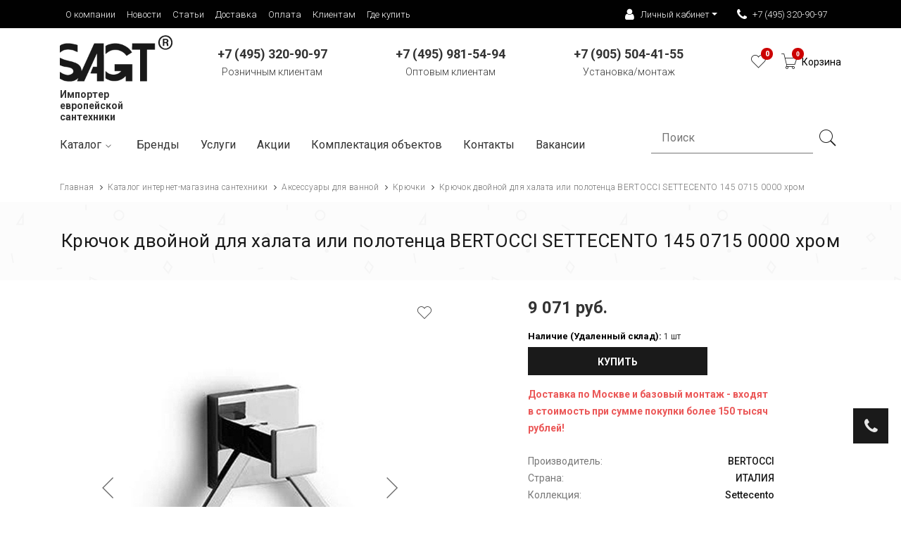

--- FILE ---
content_type: text/html; charset=UTF-8
request_url: https://new.sagt.ru/catalog/aksessuary-dlya-vannoy/kryuchki/kryuchok-dvoynoy-dlya-khalata-ili-polotentsa-bertocci-settecento-145-0715-0000-khrom/
body_size: 37566
content:
<!DOCTYPE html>
<html class="no-js" lang="ru">
<head>
<!-- Google tag (gtag.js) -->
<!-- Global site tag (gtag.js) - Google Analytics -->
<script data-skip-moving="true" async src="https://www.googletagmanager.com/gtag/js?id=UA-196848440-1"></script>
<script data-skip-moving="true">
  window.dataLayer = window.dataLayer || [];
  function gtag(){dataLayer.push(arguments);}
  gtag('js', new Date());

  gtag('config', 'UA-196848440-1');
</script>

	<meta name="viewport" content="width=device-width, initial-scale=1">
	<meta http-equiv="Content-Type" content="text/html; charset=UTF-8" />
<meta name="description" content="Купить Крючок двойной для халата или полотенца BERTOCCI SETTECENTO 145 0715 0000 хром в интернет-магазине new.sagt.ru и салонах Немецкая сантехника. Официальный дилер. Гарантии и сертификаты. Доставка по всей России, по Москве и Московской области. Удобные способы оплаты. Оформляйте заказ на сайте или звоните ☎ +7 (495) 320-90-97." />
<link rel="canonical" href="https://new.sagt.ru/catalog/aksessuary-dlya-vannoy/kryuchki/kryuchok-dvoynoy-dlya-khalata-ili-polotentsa-bertocci-settecento-145-0715-0000-khrom/" />
<style type="text/css">.bx-composite-btn {background: url(/bitrix/images/main/composite/sprite-1x.png) no-repeat right 0 #e94524;border-radius: 15px;color: #fff !important;display: inline-block;line-height: 30px;font-family: "Helvetica Neue", Helvetica, Arial, sans-serif !important;font-size: 12px !important;font-weight: bold !important;height: 31px !important;padding: 0 42px 0 17px !important;vertical-align: middle !important;text-decoration: none !important;}@media screen   and (min-device-width: 1200px)   and (max-device-width: 1600px)   and (-webkit-min-device-pixel-ratio: 2)  and (min-resolution: 192dpi) {.bx-composite-btn {background-image: url(/bitrix/images/main/composite/sprite-2x.png);background-size: 42px 124px;}}.bx-composite-btn-fixed {position: absolute;top: -45px;right: 15px;z-index: 10;}.bx-btn-white {background-position: right 0;color: #fff !important;}.bx-btn-black {background-position: right -31px;color: #000 !important;}.bx-btn-red {background-position: right -62px;color: #555 !important;}.bx-btn-grey {background-position: right -93px;color: #657b89 !important;}.bx-btn-border {border: 1px solid #d4d4d4;height: 29px !important;line-height: 29px !important;}.bx-composite-loading {display: block;width: 40px;height: 40px;background: url(/bitrix/images/main/composite/loading.gif);}</style>
<script data-skip-moving="true">(function(w, d) {var v = w.frameCacheVars = {"CACHE_MODE":"HTMLCACHE","banner":{"url":"https:\/\/www.1c-bitrix.ru\/composite\/","text":"Быстро с 1С-Битрикс","bgcolor":"#000000","style":"white"},"storageBlocks":[],"dynamicBlocks":{"LkGdQn":"e93cb74ac474","XEVOpk":"3e5c3da48a58","g8taYv":"6612a8a89622","rIpOz9":"d295f918a9b7","NMQc3w":"5596f45a5c39","OhECjo":"d41d8cd98f00","LRbDtM":"49f1ba47a756","Yzb9kn":"ca384e230964"},"AUTO_UPDATE":true,"AUTO_UPDATE_TTL":120,"version":2};var inv = false;if (v.AUTO_UPDATE === false){if (v.AUTO_UPDATE_TTL && v.AUTO_UPDATE_TTL > 0){var lm = Date.parse(d.lastModified);if (!isNaN(lm)){var td = new Date().getTime();if ((lm + v.AUTO_UPDATE_TTL * 1000) >= td){w.frameRequestStart = false;w.preventAutoUpdate = true;return;}inv = true;}}else{w.frameRequestStart = false;w.preventAutoUpdate = true;return;}}var r = w.XMLHttpRequest ? new XMLHttpRequest() : (w.ActiveXObject ? new w.ActiveXObject("Microsoft.XMLHTTP") : null);if (!r) { return; }w.frameRequestStart = true;var m = v.CACHE_MODE; var l = w.location; var x = new Date().getTime();var q = "?bxrand=" + x + (l.search.length > 0 ? "&" + l.search.substring(1) : "");var u = l.protocol + "//" + l.host + l.pathname + q;r.open("GET", u, true);r.setRequestHeader("BX-ACTION-TYPE", "get_dynamic");r.setRequestHeader("X-Bitrix-Composite", "get_dynamic");r.setRequestHeader("BX-CACHE-MODE", m);r.setRequestHeader("BX-CACHE-BLOCKS", v.dynamicBlocks ? JSON.stringify(v.dynamicBlocks) : "");if (inv){r.setRequestHeader("BX-INVALIDATE-CACHE", "Y");}try { r.setRequestHeader("BX-REF", d.referrer || "");} catch(e) {}if (m === "APPCACHE"){r.setRequestHeader("BX-APPCACHE-PARAMS", JSON.stringify(v.PARAMS));r.setRequestHeader("BX-APPCACHE-URL", v.PAGE_URL ? v.PAGE_URL : "");}r.onreadystatechange = function() {if (r.readyState != 4) { return; }var a = r.getResponseHeader("BX-RAND");var b = w.BX && w.BX.frameCache ? w.BX.frameCache : false;if (a != x || !((r.status >= 200 && r.status < 300) || r.status === 304 || r.status === 1223 || r.status === 0)){var f = {error:true, reason:a!=x?"bad_rand":"bad_status", url:u, xhr:r, status:r.status};if (w.BX && w.BX.ready && b){BX.ready(function() {setTimeout(function(){BX.onCustomEvent("onFrameDataRequestFail", [f]);}, 0);});}w.frameRequestFail = f;return;}if (b){b.onFrameDataReceived(r.responseText);if (!w.frameUpdateInvoked){b.update(false);}w.frameUpdateInvoked = true;}else{w.frameDataString = r.responseText;}};r.send();var p = w.performance;if (p && p.addEventListener && p.getEntries && p.setResourceTimingBufferSize){var e = 'resourcetimingbufferfull';var h = function() {if (w.BX && w.BX.frameCache && w.BX.frameCache.frameDataInserted){p.removeEventListener(e, h);}else {p.setResourceTimingBufferSize(p.getEntries().length + 50);}};p.addEventListener(e, h);}})(window, document);</script>
<script data-skip-moving="true">(function(w, d, n) {var cl = "bx-core";var ht = d.documentElement;var htc = ht ? ht.className : undefined;if (htc === undefined || htc.indexOf(cl) !== -1){return;}var ua = n.userAgent;if (/(iPad;)|(iPhone;)/i.test(ua)){cl += " bx-ios";}else if (/Windows/i.test(ua)){cl += ' bx-win';}else if (/Macintosh/i.test(ua)){cl += " bx-mac";}else if (/Linux/i.test(ua) && !/Android/i.test(ua)){cl += " bx-linux";}else if (/Android/i.test(ua)){cl += " bx-android";}cl += (/(ipad|iphone|android|mobile|touch)/i.test(ua) ? " bx-touch" : " bx-no-touch");cl += w.devicePixelRatio && w.devicePixelRatio >= 2? " bx-retina": " bx-no-retina";if (/AppleWebKit/.test(ua)){cl += " bx-chrome";}else if (/Opera/.test(ua)){cl += " bx-opera";}else if (/Firefox/.test(ua)){cl += " bx-firefox";}ht.className = htc ? htc + " " + cl : cl;})(window, document, navigator);</script>


<link href="/bitrix/js/ui/design-tokens/dist/ui.design-tokens.css?174843568926358" type="text/css"  rel="stylesheet" />
<link href="/bitrix/js/ui/fonts/opensans/ui.font.opensans.css?16651500382555" type="text/css"  rel="stylesheet" />
<link href="/bitrix/js/main/popup/dist/main.popup.bundle.css?176846643431694" type="text/css"  rel="stylesheet" />
<link href="/local/templates/main/components/webxdev/catalog/primary/style.css?16141891301122" type="text/css"  rel="stylesheet" />
<link href="/local/templates/main/components/bitrix/catalog.element/primary/style.css?165709801825107" type="text/css"  rel="stylesheet" />
<link href="/bitrix/components/bitrix/catalog.product.subscribe/templates/.default/style.css?16439199311816" type="text/css"  rel="stylesheet" />
<link href="/local/templates/main/components/bitrix/catalog.socnets.buttons/template/style.css?1681389515148" type="text/css"  rel="stylesheet" />
<link href="/bitrix/components/bitrix/sale.prediction.product.detail/templates/.default/style.css?1643919931381" type="text/css"  rel="stylesheet" />
<link href="/local/templates/main/components/bitrix/catalog.section/carousel/style.css?16141891313808" type="text/css"  rel="stylesheet" />
<link href="/local/templates/main/components/bitrix/catalog.item/carousel/style.css?175456866230195" type="text/css"  rel="stylesheet" />
<link href="/local/templates/main/components/bitrix/catalog.section/carousel/themes/blue/style.css?1614189131825" type="text/css"  rel="stylesheet" />
<link href="/bitrix/components/bitrix/form.result.new/error.css?1643919931163" type="text/css"  rel="stylesheet" />
<link href="/local/templates/main/components/bitrix/catalog.element/primary/themes/blue/style.css?16141891311064" type="text/css"  rel="stylesheet" />
<link href="/local/templates/main/components/bitrix/catalog.products.viewed/inCard/style.css?16141891303828" type="text/css"  rel="stylesheet" />
<link href="/local/templates/main/components/bitrix/catalog.products.viewed/inCard/themes/blue/style.css?1614189130833" type="text/css"  rel="stylesheet" />
<link href="/local/templates/main/css/owl.carousel.min.css?16141891303351" type="text/css"  data-template-style="true"  rel="stylesheet" />
<link href="/local/templates/main/css/owl.theme.default.min.css?16141891301013" type="text/css"  data-template-style="true"  rel="stylesheet" />
<link href="/local/templates/main/css/jquery-ui.min.css?161418913027010" type="text/css"  data-template-style="true"  rel="stylesheet" />
<link href="/local/templates/main/css/stylesagt.css?17048879526984" type="text/css"  data-template-style="true"  rel="stylesheet" />
<link href="/local/templates/main/fancybox/jquery.fancybox.css?16141891305155" type="text/css"  data-template-style="true"  rel="stylesheet" />
<link href="/local/templates/main/css/bs4/bootstrap.css?1656335479141907" type="text/css"  data-template-style="true"  rel="stylesheet" />
<link href="/local/templates/main/css/default.css?174073909629485" type="text/css"  data-template-style="true"  rel="stylesheet" />
<link href="/local/templates/main/css/style.min.css?176528985556773" type="text/css"  data-template-style="true"  rel="stylesheet" />
<link href="/local/templates/main/css/custom.min.css?174307917128189" type="text/css"  data-template-style="true"  rel="stylesheet" />
<link href="/local/templates/main/css/responsive.css?161418913020071" type="text/css"  data-template-style="true"  rel="stylesheet" />
<link href="/local/templates/main/css/pe-icon-7-stroke.css?16569447359783" type="text/css"  data-template-style="true"  rel="stylesheet" />
<link href="/local/templates/main/components/bitrix/breadcrumb/main/style.css?1614189131635" type="text/css"  data-template-style="true"  rel="stylesheet" />
<link href="/local/templates/main/template_styles.css?176373217017235" type="text/css"  data-template-style="true"  rel="stylesheet" />




<script type="extension/settings" data-extension="currency.currency-core">{"region":"ru"}</script>



<!-- dev2fun module opengraph -->
<meta property="og:title" content="Крючок двойной для халата или полотенца BERTOCCI SETTECENTO 145 0715 0000 хром купить в Москве по выгодной цене | Интернет-магазин Sagt"/>
<meta property="og:description" content="Купить Крючок двойной для халата или полотенца BERTOCCI SETTECENTO 145 0715 0000 хром в интернет-магазине new.sagt.ru и салонах Немецкая сантехника. Официальный..."/>
<meta property="og:url" content="https://new.sagt.ru/catalog/aksessuary-dlya-vannoy/kryuchki/kryuchok-dvoynoy-dlya-khalata-ili-polotentsa-bertocci-settecento-145-0715-0000-khrom/"/>
<meta property="og:type" content="website"/>
<meta property="og:site_name" content="new.sagt.ru"/>
<!-- /dev2fun module opengraph -->



	<!-- <link rel="apple-touch-icon" href="apple-touch-icon-1.png.css"> -->
	<link rel="shortcut icon" type="image/x-icon" href="/favicon.ico">
		<title>Крючок двойной для халата или полотенца BERTOCCI SETTECENTO 145 0715 0000 хром купить в Москве по выгодной цене | Интернет-магазин Sagt</title>
	
</head>
<body>
	<div id="panel"></div>
	<!--[if lt IE 8]><p class="browserupgrade">You are using an <strong>outdated</strong> browser. Please <a href="http://browsehappy.com/">upgrade your browser</a> to improve your experience.</p><![endif]-->
	<div class="wrapper">

		<header>

			<div class="upperPanel">
				<div class="container">
					<div class="row">
						<div class="d-none d-lg-block col-lg-6 col-xl-8">
							<div id="bxdynamic_LkGdQn_start" style="display:none"></div><ul class="list-inline"><li><a href="/o-kompanii/">О компании</a></li><li><a href="/novosti/">Новости</a></li><li><a href="/stati/">Статьи</a></li><li><a href="/dostavka/">Доставка</a></li><li><a href="/oplata/">Оплата</a></li><li><a href="/gde-kupit/">Клиентам</a></li><li><a href="/gde-kupit/">Где купить</a></li></ul><div id="bxdynamic_LkGdQn_end" style="display:none"></div>						</div>
						<div class="col-md-12 col-lg-6 col-xl-4 text-lg-right text-center">
							<ul class="list-inline">
								<li class="withIcon dropdown">
									<a class="dropdown-toggle" href="#" role="button" id="userBlock" data-toggle="dropdown" aria-haspopup="true" aria-expanded="false"><i class="fa fa-user"></i> Личный кабинет</i></a>
									<div class="dropdown-menu userBlock" aria-labelledby="userBlock">
										<div class="bx-system-auth-form">
																							<ul class="profileMenu">
													<li><a href="/auth/?login=yes">Авторизация</a></li>
													<li><a href="/auth/?register=yes">Регистрация</a></li>
												</ul>
																						</div>
									</div>
								</li>
								<li class="withIcon dropdown">
																		<a class="phone-number" href="tel:+74953209097"><i class="fa fa-phone"></i> +7 (495) 320-90-97</a>
									<div class="dropdown-menu callbackMenu text-left" aria-labelledby="callbackMenu">
										<a href="#requestBackCall" class="dropdown-item fancybox"><i class="fa fa-tablet"></i> Заказать звонок</a>
																			</div>
								</li>
							</ul>
						</div>
					</div>
				</div>
			</div>
			
			<div class="container header-top-area">

				<div class="row">

					<div class="col-12 col-sm-6 col-md-4 col-lg-2">
						<div class="logo"><a href="/"><img src="/local/templates/main/img/logo/SAGTlogo.png" loading="lazy"  height="75" width="180" alt="brand-image"></a></div>
                        <div class="header-text">Импортер европейской сантехники</div>
					</div>

					<div class="d-none d-md-block col-md-4 col-lg-8">
						<div class="main-selection phonePanel">
							<div class="row">
								<div class="col-12 col-lg-4 text-center">
									<a href="tel:+74953209097" class="d-block d-lg-none"><strong>+7 (495) 320-90-97</strong></a>
									<a href="tel:+74953209097"><strong class="d-none d-lg-inline">+7 (495) 320-90-97</strong></a>
									<br>Розничным клиентам
								</div>
								<div class="d-none d-lg-block col-lg-4 text-center">
									<a href="tel:+74959815494" class="d-block d-lg-none"><strong>+7 (495) 981-54-94</strong></a>
									<a href="tel:+74959815494"><strong class="d-none d-lg-inline">+7 (495) 981-54-94</strong></a>
									<br>Оптовым клиентам
								</div>
								<div class="d-none d-lg-block col-lg-4 text-center">
									<a href="tel:+79055044155" class="d-block d-lg-none"><strong>+7 (905) 504-41-55</strong></a>
									<a href="tel:+79055044155"><strong class="d-none d-lg-inline">+7 (905) 504-41-55</strong></a>
									<br>Установка/монтаж
								</div>
							</div>
						</div>
					</div>

					<div class="col-12 col-sm-6 col-md-4 col-lg-2">
													
						<div class="main-selection">
							<ul class="selection-list text-center text-sm-right pt-10">
								<li class="d-inline-block d-lg-none"><a href="/search/"><i class="pe-7s-search"></a></i></li>
								
								<li><a href="/wishlist/"><i class="pe-7s-like"></i><span class="js-count-wish">0</span></a></li>

								<li class="cart"><a href="/personal/cart/"><i class="pe-7s-cart"><span class="cart-count js-header-cart-count">0</span></i><div class="caption js-header-cart-price">Корзина</div></a><!-- <span>2</span> -->
									<!-- <ul class="ht-dropdown main-cart-box">
										<li>
											<div class="single-cart-box">
												<div class="cart-img">
													<a href="#"><img src="/local/templates/main/img/menu/1.jpg" loading="lazy"  alt="cart-image"></a>
												</div>
												<div class="cart-content">
													<h6><a href="#">Alpha Block Black Polo T-Shirt</a></h6>
													<span>1 × 399 руб</span>
												</div>
												<i class="pe-7s-close"></i>
											</div>
											<div class="single-cart-box">
												<div class="cart-img">
													<a href="#"><img src="/local/templates/main/img/menu/2.jpg" loading="lazy"  alt="cart-image"></a>
												</div>
												<div class="cart-content">
													<h6><a href="#">Red Printed Round Neck T-Shirt</a></h6>
													<span>2 × 299 руб</span>
												</div>
												<i class="pe-7s-close"></i>
											</div>
											<div class="cart-footer fix">
												<h5>Итог: <span class="f-right">698 руб</span></h5>
												<div class="cart-actions">
													<a class="checkout" href="">Заказать</a>
												</div>
											</div>
										</li>
									</ul> -->
								</li>
								<li class="d-inline-block d-lg-none"><a data-toggle="collapse" href="#mobileMenu" aria-controls="mobileMenu" aria-expanded="false" aria-label="Toggle navigation"><i class="pe-7s-menu"></i></a></li>
							</ul>
						</div>
					</div>

					<div class="d-block d-lg-none">
						<nav class="navbar" style="padding: 0;">
							<div class="collapse navbar-collapse" id="mobileMenu">
								
								<div class="text-right"><a class="navbar-toggle collapsed navbar-toggle-close" data-toggle="collapse" href="#mobileMenu" aria-expanded="false" title="Скрыть меню"><i class="pe-7s-close-circle"></i></a></div>

								<span class="navbar-text">О нас</span>
								<div id="bxdynamic_XEVOpk_start" style="display:none"></div><ul class="navbar-nav"><li class="nav-item"><a class="nav-link" href="/o-kompanii/">О компании</a></li><li class="nav-item"><a class="nav-link" href="/novosti/">Новости</a></li><li class="nav-item"><a class="nav-link" href="/stati/">Статьи</a></li><li class="nav-item"><a class="nav-link" href="/dostavka/">Доставка</a></li><li class="nav-item"><a class="nav-link" href="/oplata/">Оплата</a></li><li class="nav-item"><a class="nav-link" href="/gde-kupit/">Клиентам</a></li><li class="nav-item"><a class="nav-link" href="/gde-kupit/">Где купить</a></li></ul><div id="bxdynamic_XEVOpk_end" style="display:none"></div>								<span class="navbar-text">Каталог</span>
								<div id="bxdynamic_g8taYv_start" style="display:none"></div>	<ul class="navbar-nav">
						<li class="nav-item dropdown">
					<a class="nav-link dropdown-toggle" href="#" id="navbarDropdown1" role="button" data-toggle="dropdown" aria-haspopup="true" aria-expanded="false">Аксессуары для ванной</a>
					<div class="dropdown-menu" aria-labelledby="navbarDropdown1">
										<a class="dropdown-item" href="/catalog/aksessuary-dlya-vannoy/vedra-dlya-musora/">Ведра для мусора</a>
												<a class="dropdown-item" href="/catalog/aksessuary-dlya-vannoy/derzhateli-dlya-vannoy/">Верёвка для белья с держателем</a>
												<a class="dropdown-item" href="/catalog/aksessuary-dlya-vannoy/derzhateli-dlya-tualetnoy-bumagi/">Держатели для туалетной бумаги</a>
												<a class="dropdown-item" href="/catalog/aksessuary-dlya-vannoy/dozatory/">Дозаторы</a>
												<a class="dropdown-item" href="/catalog/aksessuary-dlya-vannoy/ershiki/">Ершики</a>
												<a class="dropdown-item" href="/catalog/aksessuary-dlya-vannoy/kosmeticheskie-zerkala/">Косметические зеркала</a>
												<a class="dropdown-item" href="/catalog/aksessuary-dlya-vannoy/kryuchki/">Крючки</a>
												<a class="dropdown-item" href="/catalog/aksessuary-dlya-vannoy/krepleniya/">Крепления</a>
												<a class="dropdown-item" href="/catalog/aksessuary-dlya-vannoy/mylnitsy/">Мыльницы</a>
												<a class="dropdown-item" href="/catalog/aksessuary-dlya-vannoy/opornye-ruchki-poruchni/">Опорные ручки (поручни)</a>
												<a class="dropdown-item" href="/catalog/aksessuary-dlya-vannoy/polotentsederzhateli/">Полотенцедержатели</a>
												<a class="dropdown-item" href="/catalog/aksessuary-dlya-vannoy/polochki/">Полочки</a>
												<a class="dropdown-item" href="/catalog/aksessuary-dlya-vannoy/stakany/">Стаканы</a>
												<a class="dropdown-item" href="/catalog/aksessuary-dlya-vannoy/derzhateli-dlya-fena/">Держатели для фена</a>
												<a class="dropdown-item" href="/catalog/aksessuary-dlya-vannoy/shtangi-dlya-shtor/">Штанги для штор и шторки</a>
												<a class="dropdown-item" href="/catalog/aksessuary-dlya-vannoy/rasprodazha/">Распродажа</a>
						</div></li>				<li class="nav-item dropdown">
					<a class="nav-link dropdown-toggle" href="#" id="navbarDropdown18" role="button" data-toggle="dropdown" aria-haspopup="true" aria-expanded="false">Ванны</a>
					<div class="dropdown-menu" aria-labelledby="navbarDropdown18">
										<a class="dropdown-item" href="/catalog/vanny/akrilovye-vanny/">Акриловые ванны</a>
												<a class="dropdown-item" href="/catalog/vanny/komplektuyushchie-dlya-vann/">Комплектующие для ванн</a>
												<a class="dropdown-item" href="/catalog/vanny/kompozitnye-vanny/">Композитные ванны</a>
												<a class="dropdown-item" href="/catalog/vanny/stalnye-vanny/">Стальные ванны</a>
												<a class="dropdown-item" href="/catalog/vanny/rasprodazha_1/">Распродажа</a>
						</div></li>				<li class="nav-item dropdown">
					<a class="nav-link dropdown-toggle" href="#" id="navbarDropdown24" role="button" data-toggle="dropdown" aria-haspopup="true" aria-expanded="false">Душевые кабины</a>
					<div class="dropdown-menu" aria-labelledby="navbarDropdown24">
										<a class="dropdown-item" href="/catalog/dushevye-kabiny/dushevye-dveri-v-nishu/">Душевые двери в нишу</a>
												<a class="dropdown-item" href="/catalog/dushevye-kabiny/dushevye-poddony/">Душевые поддоны</a>
												<a class="dropdown-item" href="/catalog/dushevye-kabiny/dushevye-ugolki/">Душевые уголки</a>
												<a class="dropdown-item" href="/catalog/dushevye-kabiny/dushevye-peregorodki/">Душевые перегородки</a>
												<a class="dropdown-item" href="/catalog/dushevye-kabiny/sidenya-dlya-dusha/">Стулья и сиденья для душа</a>
												<a class="dropdown-item" href="/catalog/dushevye-kabiny/shtorki-na-vannu/">Шторки на ванну</a>
												<a class="dropdown-item" href="/catalog/dushevye-kabiny/rasprodazha_2/">Распродажа</a>
						</div></li>				<li class="nav-item dropdown">
					<a class="nav-link dropdown-toggle" href="#" id="navbarDropdown32" role="button" data-toggle="dropdown" aria-haspopup="true" aria-expanded="false">Души</a>
					<div class="dropdown-menu" aria-labelledby="navbarDropdown32">
										<a class="dropdown-item" href="/catalog/dushi/verkhnie-dushi/">Верхние души</a>
												<a class="dropdown-item" href="/catalog/dushi/gigienicheskie-dushi/">Гигиенические души</a>
												<a class="dropdown-item" href="/catalog/dushi/derzhateli-dlya-dusha/">Держатели для душа</a>
												<a class="dropdown-item" href="/catalog/dushi/izlivy-dlya-vanny-i-dusha/">Изливы для ванны и душа</a>
												<a class="dropdown-item" href="/catalog/dushi/leyki-dlya-dusha/">Лейки для душа</a>
												<a class="dropdown-item" href="/catalog/dushi/skrytyy-montazh/">Скрытый монтаж</a>
												<a class="dropdown-item" href="/catalog/dushi/nabory/">Душевые наборы</a>
												<a class="dropdown-item" href="/catalog/dushi/forsunki-bokovye-dushi/">Форсунки (боковые души)</a>
												<a class="dropdown-item" href="/catalog/dushi/shlangi-dlya-dusha/">Шланги для душа</a>
												<a class="dropdown-item" href="/catalog/dushi/shlangovoe-podklyuchenie-dlya-dusha/">Шланговое подключение для душа</a>
												<a class="dropdown-item" href="/catalog/dushi/shtangi-dlya-dusha/">Штанги для душа</a>
												<a class="dropdown-item" href="/catalog/dushi/rasprodazha_3/">Распродажа</a>
						</div></li>				<li class="nav-item dropdown">
					<a class="nav-link dropdown-toggle" href="#" id="navbarDropdown45" role="button" data-toggle="dropdown" aria-haspopup="true" aria-expanded="false">Инсталяции</a>
					<div class="dropdown-menu" aria-labelledby="navbarDropdown45">
										<a class="dropdown-item" href="/catalog/instalyatsii/bachki-skrytogo-montazha/">Бачки скрытого монтажа</a>
												<a class="dropdown-item" href="/catalog/instalyatsii/instalyatsii-dlya-bide/">Инсталяции для биде</a>
												<a class="dropdown-item" href="/catalog/instalyatsii/instalyatsii-dlya-pissuarov/">Инсталяции для писсуаров</a>
												<a class="dropdown-item" href="/catalog/instalyatsii/instalyatsii-dlya-rakovin/">Инсталяции для раковин</a>
												<a class="dropdown-item" href="/catalog/instalyatsii/instalyatsii-dlya-unitazov/">Инсталяции для унитазов</a>
												<a class="dropdown-item" href="/catalog/instalyatsii/klavishi-smyva/">Клавиши смыва</a>
												<a class="dropdown-item" href="/catalog/instalyatsii/krepezh-i-montazh/">Крепеж и монтаж</a>
												<a class="dropdown-item" href="/catalog/instalyatsii/rasprodazha_4/">Распродажа</a>
						</div></li>				<li class="nav-item dropdown">
					<a class="nav-link dropdown-toggle" href="#" id="navbarDropdown54" role="button" data-toggle="dropdown" aria-haspopup="true" aria-expanded="false">Мебель для ванной комнаты</a>
					<div class="dropdown-menu" aria-labelledby="navbarDropdown54">
										<a class="dropdown-item" href="/catalog/mebel-dlya-vannoy-komnaty/zerkalnye-shkafy/">Зеркальные шкафы</a>
												<a class="dropdown-item" href="/catalog/mebel-dlya-vannoy-komnaty/penaly/">Пеналы</a>
												<a class="dropdown-item" href="/catalog/mebel-dlya-vannoy-komnaty/zerkala_1/">Зеркала</a>
												<a class="dropdown-item" href="/catalog/mebel-dlya-vannoy-komnaty/shkafy/">Шкафы</a>
												<a class="dropdown-item" href="/catalog/mebel-dlya-vannoy-komnaty/tumby/">Тумбы</a>
												<a class="dropdown-item" href="/catalog/mebel-dlya-vannoy-komnaty/gotovye-resheniya/">Готовые решения</a>
						</div></li>				<li class="nav-item dropdown">
					<a class="nav-link dropdown-toggle" href="#" id="navbarDropdown61" role="button" data-toggle="dropdown" aria-haspopup="true" aria-expanded="false">Раковины</a>
					<div class="dropdown-menu" aria-labelledby="navbarDropdown61">
										<a class="dropdown-item" href="/catalog/rakoviny/komplektuyushchie-dlya-rakovin/">Комплектующие для раковин</a>
												<a class="dropdown-item" href="/catalog/rakoviny/polupedestaly/">Полупьедесталы</a>
												<a class="dropdown-item" href="/catalog/rakoviny/pedestaly/">Пьедесталы</a>
												<a class="dropdown-item" href="/catalog/rakoviny/rakoviny_1/">Раковины</a>
												<a class="dropdown-item" href="/catalog/rakoviny/rasprodazha_6/">Распродажа</a>
						</div></li>						<li class="nav-item"><a class="nav-link" href="/catalog/santekhnicheskiy-krepezh/">Сантехнический крепеж</a></li>
										<li class="nav-item dropdown">
					<a class="nav-link dropdown-toggle" href="#" id="navbarDropdown68" role="button" data-toggle="dropdown" aria-haspopup="true" aria-expanded="false">Смесители</a>
					<div class="dropdown-menu" aria-labelledby="navbarDropdown68">
										<a class="dropdown-item" href="/catalog/smesiteli/aksessuary-i-komplektuyushchie/">Комплектующие</a>
												<a class="dropdown-item" href="/catalog/smesiteli/smesiteli-dlya-bide/">Смесители для биде</a>
												<a class="dropdown-item" href="/catalog/smesiteli/smesiteli-dlya-vann/">Смесители для ванн</a>
												<a class="dropdown-item" href="/catalog/smesiteli/smesiteli-dlya-dusha/">Смесители для душа</a>
												<a class="dropdown-item" href="/catalog/smesiteli/smesiteli-dlya-kukhni/">Смесители для кухни</a>
												<a class="dropdown-item" href="/catalog/smesiteli/smesiteli-dlya-rakovin/">Смесители для раковин</a>
												<a class="dropdown-item" href="/catalog/smesiteli/termostaty/">Термостаты</a>
												<a class="dropdown-item" href="/catalog/smesiteli/rasprodazha_8/">Распродажа</a>
						</div></li>				<li class="nav-item dropdown">
					<a class="nav-link dropdown-toggle" href="#" id="navbarDropdown77" role="button" data-toggle="dropdown" aria-haspopup="true" aria-expanded="false">Сливное оборудование</a>
					<div class="dropdown-menu" aria-labelledby="navbarDropdown77">
										<a class="dropdown-item" href="/catalog/slivnoe-oborudovanie/dushevye-lotki/">Душевые лотки</a>
												<a class="dropdown-item" href="/catalog/slivnoe-oborudovanie/sifony/">Сифоны</a>
												<a class="dropdown-item" href="/catalog/slivnoe-oborudovanie/slivnye-nabory/">Сливные наборы</a>
												<a class="dropdown-item" href="/catalog/slivnoe-oborudovanie/slivy-perelivy-dlya-vanny/">Сливы-переливы для ванны</a>
												<a class="dropdown-item" href="/catalog/slivnoe-oborudovanie/trapy/">Трапы</a>
												<a class="dropdown-item" href="/catalog/slivnoe-oborudovanie/rasprodazha_7/">Распродажа</a>
						</div></li>				<li class="nav-item dropdown">
					<a class="nav-link dropdown-toggle" href="#" id="navbarDropdown84" role="button" data-toggle="dropdown" aria-haspopup="true" aria-expanded="false">Унитазы, биде и писсуары</a>
					<div class="dropdown-menu" aria-labelledby="navbarDropdown84">
										<a class="dropdown-item" href="/catalog/unitazy-bide-i-pissuary/bide/">Биде</a>
												<a class="dropdown-item" href="/catalog/unitazy-bide-i-pissuary/pissuary/">Писсуары</a>
												<a class="dropdown-item" href="/catalog/unitazy-bide-i-pissuary/sidenya-dlya-unitaza/">Сиденья для унитаза</a>
												<a class="dropdown-item" href="/catalog/unitazy-bide-i-pissuary/unitazy/">Унитазы</a>
												<a class="dropdown-item" href="/catalog/unitazy-bide-i-pissuary/bachki/">Бачки</a>
												<a class="dropdown-item" href="/catalog/unitazy-bide-i-pissuary/kryshki-bide/">Крышки-биде</a>
												<a class="dropdown-item" href="/catalog/unitazy-bide-i-pissuary/unitazy-bide/">Унитазы-биде</a>
												<a class="dropdown-item" href="/catalog/unitazy-bide-i-pissuary/rasprodazha_9/">Распродажа</a>
						</div></li>	</ul>
	<div id="bxdynamic_g8taYv_end" style="display:none"></div>								<!-- <span class="navbar-text">Каталог</span>
								<ul class="navbar-nav">
									<li class="nav-item dropdown">
										<a class="nav-link dropdown-toggle" href="#" id="navbarDropdown1" role="button" data-toggle="dropdown" aria-haspopup="true" aria-expanded="false">МЕБЕЛЬ ДЛЯ ВАННОЙ</a>
										<div class="dropdown-menu" aria-labelledby="navbarDropdown1">
											<a class="dropdown-item" href="/123/">Комплекты Мебели</a>
											<a class="dropdown-item" href="#">Тумбы Под Раковину</a>
											<a class="dropdown-item" href="#">Шкафы Для Ванной</a>
										</div>
									</li>
									<li class="nav-item dropdown">
										<a class="nav-link dropdown-toggle" href="#" id="navbarDropdown1" role="button" data-toggle="dropdown" aria-haspopup="true" aria-expanded="false">СМЕСИТЕЛИ</a>
										<div class="dropdown-menu" aria-labelledby="navbarDropdown1">
											<a class="dropdown-item" href="#">Сливы-Переливы</a>
											<a class="dropdown-item" href="#">Смесители Для Биде</a>
											<a class="dropdown-item" href="#">Смесители Для Ванн</a>
										</div>
									</li>
								</ul> -->

								<span class="navbar-text">Информация</span>
								<div id="bxdynamic_rIpOz9_start" style="display:none"></div><ul class="navbar-nav"><li class="nav-item"><a class="nav-link" href="/brands/">Бренды</a></li><li class="nav-item"><a class="nav-link" href="/uslugi/ustanovka-santekhniki/">Услуги</a></li><li class="nav-item"><a class="nav-link" href="/gde-kupit/">Контакты</a></li><li class="nav-item"><a class="nav-link" href="/vakansii/">Вакансии</a></li></ul><div id="bxdynamic_rIpOz9_end" style="display:none"></div>								<!-- <div class="menuInfo text-center">
									Lorem ipsum dolor sit amet, consectetur adipisicing elit, sed do eiusmod
									tempor incididunt ut labore et dolore magna aliqua. Ut enim ad minim veniam,
									quis nostrud exercitation ullamco laboris nisi ut aliquip ex ea commodo
									consequat. Duis aute irure dolor in reprehenderit in voluptate velit esse
									cillum dolore eu fugiat nulla pariatur. Excepteur sint occaecat cupidatat non
									proident, sunt in culpa qui officia deserunt mollit anim id est laborum.
								</div> -->
							</div>
						</nav>
					</div>

				</div>

				<div class="row">					<div class="d-none d-lg-block col-lg-12">
						<div id="bxdynamic_NMQc3w_start" style="display:none"></div><div class="primary-menu">
    <nav>
        <ul class="primary-menu-list">
                                                                                        <li>
                            <a  id="catalogMenu_custom"                               href="/catalog/">
                                Каталог<i class="pe-7s-angle-down"></i>
                            </a>
                            <ul class="ht-dropdown mega-menu">
                                <div class="close_menu_big">x</div>
                                                                                                                                            <li>
                            <span><a href="/catalog/aksessuary-dlya-vannoy/">Аксессуары для ванной</a></span>
                            <ul>
                                                                                                                                                                        <li><a href="/catalog/aksessuary-dlya-vannoy/vedra-dlya-musora/">Ведра для мусора</a></li>
                                                                                                                                                                                                <li><a href="/catalog/aksessuary-dlya-vannoy/derzhateli-dlya-vannoy/">Верёвка для белья с держателем</a></li>
                                                                                                                                                                                                <li><a href="/catalog/aksessuary-dlya-vannoy/derzhateli-dlya-tualetnoy-bumagi/">Держатели для туалетной бумаги</a></li>
                                                                                                                                                                                                <li><a href="/catalog/aksessuary-dlya-vannoy/dozatory/">Дозаторы</a></li>
                                                                                                                                                                                                <li><a href="/catalog/aksessuary-dlya-vannoy/ershiki/">Ершики</a></li>
                                                                                                                                                                                                <li><a href="/catalog/aksessuary-dlya-vannoy/kosmeticheskie-zerkala/">Косметические зеркала</a></li>
                                                                                                                                                                                                <li><a href="/catalog/aksessuary-dlya-vannoy/kryuchki/" class="selected">Крючки</a></li>
                                                                                                                                                                                                <li><a href="/catalog/aksessuary-dlya-vannoy/krepleniya/">Крепления</a></li>
                                                                                                                                                                                                <li><a href="/catalog/aksessuary-dlya-vannoy/mylnitsy/">Мыльницы</a></li>
                                                                                                                                                                                                <li><a href="/catalog/aksessuary-dlya-vannoy/opornye-ruchki-poruchni/">Опорные ручки (поручни)</a></li>
                                                                                                                                                                                                <li><a href="/catalog/aksessuary-dlya-vannoy/polotentsederzhateli/">Полотенцедержатели</a></li>
                                                                                                                                                                                                <li><a href="/catalog/aksessuary-dlya-vannoy/polochki/">Полочки</a></li>
                                                                                                                                                                                                <li><a href="/catalog/aksessuary-dlya-vannoy/stakany/">Стаканы</a></li>
                                                                                                                                                                                                <li><a href="/catalog/aksessuary-dlya-vannoy/derzhateli-dlya-fena/">Держатели для фена</a></li>
                                                                                                                                                                                                <li><a href="/catalog/aksessuary-dlya-vannoy/shtangi-dlya-shtor/">Штанги для штор и шторки</a></li>
                                                                                                                                                                                                <li><a href="/catalog/aksessuary-dlya-vannoy/rasprodazha/">Распродажа</a></li>
                                                                                                                            </ul></li>                                                                            <li>
                            <span><a href="/catalog/vanny/">Ванны</a></span>
                            <ul>
                                                                                                                                                                        <li><a href="/catalog/vanny/akrilovye-vanny/">Акриловые ванны</a></li>
                                                                                                                                                                                                <li><a href="/catalog/vanny/komplektuyushchie-dlya-vann/">Комплектующие для ванн</a></li>
                                                                                                                                                                                                <li><a href="/catalog/vanny/kompozitnye-vanny/">Композитные ванны</a></li>
                                                                                                                                                                                                <li><a href="/catalog/vanny/stalnye-vanny/">Стальные ванны</a></li>
                                                                                                                                                                                                <li><a href="/catalog/vanny/rasprodazha_1/">Распродажа</a></li>
                                                                                                                            </ul></li>                                                                            <li>
                            <span><a href="/catalog/dushevye-kabiny/">Душевые кабины</a></span>
                            <ul>
                                                                                                                                                                        <li><a href="/catalog/dushevye-kabiny/dushevye-dveri-v-nishu/">Душевые двери в нишу</a></li>
                                                                                                                                                                                                <li><a href="/catalog/dushevye-kabiny/dushevye-poddony/">Душевые поддоны</a></li>
                                                                                                                                                                                                <li><a href="/catalog/dushevye-kabiny/dushevye-ugolki/">Душевые уголки</a></li>
                                                                                                                                                                                                <li><a href="/catalog/dushevye-kabiny/dushevye-peregorodki/">Душевые перегородки</a></li>
                                                                                                                                                                                                <li><a href="/catalog/dushevye-kabiny/sidenya-dlya-dusha/">Стулья и сиденья для душа</a></li>
                                                                                                                                                                                                <li><a href="/catalog/dushevye-kabiny/shtorki-na-vannu/">Шторки на ванну</a></li>
                                                                                                                                                                                                <li><a href="/catalog/dushevye-kabiny/rasprodazha_2/">Распродажа</a></li>
                                                                                                                            </ul></li>                                                                            <li>
                            <span><a href="/catalog/dushi/">Души</a></span>
                            <ul>
                                                                                                                                                                        <li><a href="/catalog/dushi/verkhnie-dushi/">Верхние души</a></li>
                                                                                                                                                                                                <li><a href="/catalog/dushi/gigienicheskie-dushi/">Гигиенические души</a></li>
                                                                                                                                                                                                <li><a href="/catalog/dushi/derzhateli-dlya-dusha/">Держатели для душа</a></li>
                                                                                                                                                                                                <li><a href="/catalog/dushi/izlivy-dlya-vanny-i-dusha/">Изливы для ванны и душа</a></li>
                                                                                                                                                                                                <li><a href="/catalog/dushi/leyki-dlya-dusha/">Лейки для душа</a></li>
                                                                                                                                                                                                <li><a href="/catalog/dushi/skrytyy-montazh/">Скрытый монтаж</a></li>
                                                                                                                                                                                                <li><a href="/catalog/dushi/nabory/">Душевые наборы</a></li>
                                                                                                                                                                                                <li><a href="/catalog/dushi/forsunki-bokovye-dushi/">Форсунки (боковые души)</a></li>
                                                                                                                                                                                                <li><a href="/catalog/dushi/shlangi-dlya-dusha/">Шланги для душа</a></li>
                                                                                                                                                                                                <li><a href="/catalog/dushi/shlangovoe-podklyuchenie-dlya-dusha/">Шланговое подключение для душа</a></li>
                                                                                                                                                                                                <li><a href="/catalog/dushi/shtangi-dlya-dusha/">Штанги для душа</a></li>
                                                                                                                                                                                                <li><a href="/catalog/dushi/rasprodazha_3/">Распродажа</a></li>
                                                                                                                            </ul></li>                                                                            <li>
                            <span><a href="/catalog/instalyatsii/">Инсталяции</a></span>
                            <ul>
                                                                                                                                                                        <li><a href="/catalog/instalyatsii/bachki-skrytogo-montazha/">Бачки скрытого монтажа</a></li>
                                                                                                                                                                                                <li><a href="/catalog/instalyatsii/instalyatsii-dlya-bide/">Инсталяции для биде</a></li>
                                                                                                                                                                                                <li><a href="/catalog/instalyatsii/instalyatsii-dlya-pissuarov/">Инсталяции для писсуаров</a></li>
                                                                                                                                                                                                <li><a href="/catalog/instalyatsii/instalyatsii-dlya-rakovin/">Инсталяции для раковин</a></li>
                                                                                                                                                                                                <li><a href="/catalog/instalyatsii/instalyatsii-dlya-unitazov/">Инсталяции для унитазов</a></li>
                                                                                                                                                                                                <li><a href="/catalog/instalyatsii/klavishi-smyva/">Клавиши смыва</a></li>
                                                                                                                                                                                                <li><a href="/catalog/instalyatsii/krepezh-i-montazh/">Крепеж и монтаж</a></li>
                                                                                                                                                                                                <li><a href="/catalog/instalyatsii/rasprodazha_4/">Распродажа</a></li>
                                                                                                                            </ul></li>                                                                            <li>
                            <span><a href="/catalog/mebel-dlya-vannoy-komnaty/">Мебель для ванной комнаты</a></span>
                            <ul>
                                                                                                                                                                        <li><a href="/catalog/mebel-dlya-vannoy-komnaty/zerkalnye-shkafy/">Зеркальные шкафы</a></li>
                                                                                                                                                                                                <li><a href="/catalog/mebel-dlya-vannoy-komnaty/penaly/">Пеналы</a></li>
                                                                                                                                                                                                <li><a href="/catalog/mebel-dlya-vannoy-komnaty/zerkala_1/">Зеркала</a></li>
                                                                                                                                                                                                <li><a href="/catalog/mebel-dlya-vannoy-komnaty/shkafy/">Шкафы</a></li>
                                                                                                                                                                                                <li><a href="/catalog/mebel-dlya-vannoy-komnaty/tumby/">Тумбы</a></li>
                                                                                                                                                                                                <li><a href="/catalog/mebel-dlya-vannoy-komnaty/gotovye-resheniya/">Готовые решения</a></li>
                                                                                                                            </ul></li>                                                                            <li>
                            <span><a href="/catalog/rakoviny/">Раковины</a></span>
                            <ul>
                                                                                                                                                                        <li><a href="/catalog/rakoviny/komplektuyushchie-dlya-rakovin/">Комплектующие для раковин</a></li>
                                                                                                                                                                                                <li><a href="/catalog/rakoviny/polupedestaly/">Полупьедесталы</a></li>
                                                                                                                                                                                                <li><a href="/catalog/rakoviny/pedestaly/">Пьедесталы</a></li>
                                                                                                                                                                                                <li><a href="/catalog/rakoviny/rakoviny_1/">Раковины</a></li>
                                                                                                                                                                                                <li><a href="/catalog/rakoviny/rasprodazha_6/">Распродажа</a></li>
                                                                                                                            </ul></li>                                                                                                        <li><span><a href="/catalog/santekhnicheskiy-krepezh/">Сантехнический крепеж</a></span></li>
                                                                                                                                                                    <li>
                            <span><a href="/catalog/smesiteli/">Смесители</a></span>
                            <ul>
                                                                                                                                                                        <li><a href="/catalog/smesiteli/aksessuary-i-komplektuyushchie/">Комплектующие</a></li>
                                                                                                                                                                                                <li><a href="/catalog/smesiteli/smesiteli-dlya-bide/">Смесители для биде</a></li>
                                                                                                                                                                                                <li><a href="/catalog/smesiteli/smesiteli-dlya-vann/">Смесители для ванн</a></li>
                                                                                                                                                                                                <li><a href="/catalog/smesiteli/smesiteli-dlya-dusha/">Смесители для душа</a></li>
                                                                                                                                                                                                <li><a href="/catalog/smesiteli/smesiteli-dlya-kukhni/">Смесители для кухни</a></li>
                                                                                                                                                                                                <li><a href="/catalog/smesiteli/smesiteli-dlya-rakovin/">Смесители для раковин</a></li>
                                                                                                                                                                                                <li><a href="/catalog/smesiteli/termostaty/">Термостаты</a></li>
                                                                                                                                                                                                <li><a href="/catalog/smesiteli/rasprodazha_8/">Распродажа</a></li>
                                                                                                                            </ul></li>                                                                            <li>
                            <span><a href="/catalog/slivnoe-oborudovanie/">Сливное оборудование</a></span>
                            <ul>
                                                                                                                                                                        <li><a href="/catalog/slivnoe-oborudovanie/dushevye-lotki/">Душевые лотки</a></li>
                                                                                                                                                                                                <li><a href="/catalog/slivnoe-oborudovanie/sifony/">Сифоны</a></li>
                                                                                                                                                                                                <li><a href="/catalog/slivnoe-oborudovanie/slivnye-nabory/">Сливные наборы</a></li>
                                                                                                                                                                                                <li><a href="/catalog/slivnoe-oborudovanie/slivy-perelivy-dlya-vanny/">Сливы-переливы для ванны</a></li>
                                                                                                                                                                                                <li><a href="/catalog/slivnoe-oborudovanie/trapy/">Трапы</a></li>
                                                                                                                                                                                                <li><a href="/catalog/slivnoe-oborudovanie/rasprodazha_7/">Распродажа</a></li>
                                                                                                                            </ul></li>                                                                            <li>
                            <span><a href="/catalog/unitazy-bide-i-pissuary/">Унитазы, биде и писсуары</a></span>
                            <ul>
                                                                                                                                                                        <li><a href="/catalog/unitazy-bide-i-pissuary/bide/">Биде</a></li>
                                                                                                                                                                                                <li><a href="/catalog/unitazy-bide-i-pissuary/pissuary/">Писсуары</a></li>
                                                                                                                                                                                                <li><a href="/catalog/unitazy-bide-i-pissuary/sidenya-dlya-unitaza/">Сиденья для унитаза</a></li>
                                                                                                                                                                                                <li><a href="/catalog/unitazy-bide-i-pissuary/unitazy/">Унитазы</a></li>
                                                                                                                                                                                                <li><a href="/catalog/unitazy-bide-i-pissuary/bachki/">Бачки</a></li>
                                                                                                                                                                                                <li><a href="/catalog/unitazy-bide-i-pissuary/kryshki-bide/">Крышки-биде</a></li>
                                                                                                                                                                                                <li><a href="/catalog/unitazy-bide-i-pissuary/unitazy-bide/">Унитазы-биде</a></li>
                                                                                                                                                                                                <li><a href="/catalog/unitazy-bide-i-pissuary/rasprodazha_9/">Распродажа</a></li>
                                                                                                                            </ul></li></ul></li>                                                                                                        <li><a href="/brands/">Бренды</a></li>
                                                                                                                                                                                                <li><a href="/uslugi/ustanovka-santekhniki/">Услуги</a></li>
                                                                                                                                                                                                <li><a href="/aktsii/">Акции</a></li>
                                                                                                                                                                                                <li><a href="/komplektatsiya-obektov/">Комплектация объектов</a></li>
                                                                                                                                                                                                <li><a href="/gde-kupit/">Контакты</a></li>
                                                                                                                                                                                                <li><a href="/vakansii/">Вакансии</a></li>
                                                                                                            </ul>
    </nav>
</div>
<div id="bxdynamic_NMQc3w_end" style="display:none"></div>						<div class="searchPanel text-right">
							<form class="" action="/search/" method="GET"><input type="search" name="q" value="" placeholder="Поиск" class="formInput"><button type="submit" name="submit" value="search" class="btn iconicSubmit"><i class="pe-7s-search"></i></button></form>
						</div>
					</div>
				</div>

			</div>
			
		</header>

		<div class="container">
	<div class="row">
		<div class="col-12">
			<div class="bx-breadcrumb" itemprop="http://schema.org/breadcrumb" itemscope itemtype="http://schema.org/BreadcrumbList">
			<div class="bx-breadcrumb-item" id="bx_breadcrumb_0" itemprop="itemListElement" itemscope itemtype="http://schema.org/ListItem">
				
				<a href="/" title="Главная" itemprop="url">
					<span itemprop="name">Главная</span>
				</a>
				<meta itemprop="position" content="1" />
			</div>
			<div class="bx-breadcrumb-item" id="bx_breadcrumb_1" itemprop="itemListElement" itemscope itemtype="http://schema.org/ListItem">
				<i class="fa fa-angle-right"></i>
				<a href="/catalog/" title="Каталог интернет-магазина сантехники" itemprop="url">
					<span itemprop="name">Каталог интернет-магазина сантехники</span>
				</a>
				<meta itemprop="position" content="2" />
			</div>
			<div class="bx-breadcrumb-item" id="bx_breadcrumb_2" itemprop="itemListElement" itemscope itemtype="http://schema.org/ListItem">
				<i class="fa fa-angle-right"></i>
				<a href="/catalog/aksessuary-dlya-vannoy/" title="Аксессуары для ванной" itemprop="url">
					<span itemprop="name">Аксессуары для ванной</span>
				</a>
				<meta itemprop="position" content="3" />
			</div>
			<div class="bx-breadcrumb-item" id="bx_breadcrumb_3" itemprop="itemListElement" itemscope itemtype="http://schema.org/ListItem">
				<i class="fa fa-angle-right"></i>
				<a href="/catalog/aksessuary-dlya-vannoy/kryuchki/" title="Крючки" itemprop="url">
					<span itemprop="name">Крючки</span>
				</a>
				<meta itemprop="position" content="4" />
			</div>
			<div class="bx-breadcrumb-item" itemprop="itemListElement" itemscope itemtype="http://schema.org/ListItem">
				<i class="fa fa-angle-right"></i>
				<span itemprop="name">Крючок двойной для халата или полотенца BERTOCCI SETTECENTO 145 0715 0000 хром</span>
				<meta itemprop="position" content="5" />
			</div><div style="clear:both"></div></div>		</div>
	</div>
</div>
<div class="main-breadcrumb mb-25">
	<div class="container">
		<div class="row">
			<div class="col-12">
				<div class="breadcrumb-content text-center ptb-40">
					<h1>Крючок двойной для халата или полотенца BERTOCCI SETTECENTO 145 0715 0000 хром</h1>
				</div>
			</div>
		</div>
	</div>
</div>			<div class="bx-catalog-element bx-blue" id="bx_117848907_68364" itemscope itemtype="http://schema.org/Product">
	<div class="container">
				<div class="row">
			<div class="col-lg-6 col-md-12">


				<!-- <div class="wish_container"></div> -->

				<div class="product-item-detail-slider-container" id="bx_117848907_68364_big_slider">
					<span class="product-item-detail-slider-close" data-entity="close-popup"></span>
					
					<div class="product-item-detail__wish js-btn-wish" data-item="68364">
						<i class="pe-7s-like"></i>
					</div>

					<div class="product-item-detail-slider-block
						product-item-detail-slider-block-square" data-entity="images-slider-block">
						<span class="product-item-detail-slider-left" data-entity="slider-control-left" style="display: none;"></span>
						<span class="product-item-detail-slider-right" data-entity="slider-control-right" style="display: none;"></span>

						<div class="product-item-label-text product-item-label-big product-item-label-top product-item-label-left" id="bx_117848907_68364_sticker" style="display: none;">
												</div>

										<div class="product-item-detail-slider-images-container" data-entity="images-container">
														<div class="product-item-detail-slider-image active" data-entity="image" data-id="97408955">
									<img src="/upload/iblock/c51/wcn9d3zqkhqdmpzishbimaciwho94m29.jpg" loading="lazy"  alt="Крючок двойной для халата или полотенца BERTOCCI SETTECENTO 145 0715 0000 хром" title="Крючок двойной для халата или полотенца BERTOCCI SETTECENTO 145 0715 0000 хром"  itemprop="image">
								</div>
															<div class="product-item-detail-slider-image" data-entity="image" data-id="117416334">
									<img src="/upload/iblock/663/536aol0ndcqdc9c95zrik0a025k766uw.jpg" loading="lazy"  alt="Крючок двойной для халата или полотенца BERTOCCI SETTECENTO 145 0715 0000 хром" title="Крючок двойной для халата или полотенца BERTOCCI SETTECENTO 145 0715 0000 хром" >
								</div>
							
					</div>
				</div>
										<div class="product-item-detail-slider-controls-block" id="bx_117848907_68364_slider_cont">
																<div class="product-item-detail-slider-controls-image active" data-entity="slider-control" data-value="97408955"><img src="/upload/iblock/c51/wcn9d3zqkhqdmpzishbimaciwho94m29.jpg" loading="lazy" ></div>
																	<div class="product-item-detail-slider-controls-image" data-entity="slider-control" data-value="117416334"><img src="/upload/iblock/663/536aol0ndcqdc9c95zrik0a025k766uw.jpg" loading="lazy" ></div>
														</div>
							</div>
		</div>
		<div class="col-lg-6 col-md-12 rightBlock">
			<div class="row justify-content-center">
				<div class="col-sm-12 col-md-8">
					<div class="product-item-detail-pay-block">
															<div class="product-item-detail-info-container mb-15">
																					<div class="product-item-detail-price-old" id="bx_117848907_68364_old_price" style="display: none;">
																							</div>
																				<div class="product-item-detail-price-current" id="bx_117848907_68364_price">
											9 071 руб.										</div>
																					<div class="item_economy_price" id="bx_117848907_68364_price_discount" style="display: none;">
																							</div>
										
																			</div>
									                                                                                                    <div class="product-item-detail-info-container" id="bx_117848907_68364_quant_limit">
                                                        <div class="product-item-detail-info-container-title">
                                                                                                                                <div class="product-item-detail-info-container-title">
                                                                        Наличие (Удаленный склад):
                                                                        <span class="product-item-quantity" data-entity="quantity-limit-value">
                                                                            1 шт                                                                        </span>
                                                                    </div>
                                                                                                                        </div>
                                                    												</div>
																			<div data-entity="main-button-container">
										<div id="bx_117848907_68364_basket_actions" style="display: ;">
																							<div class="product-item-detail-info-container">
													<a class="btn btn-submit product-item-detail-buy-button mb-15" onclick="return gtag_report_conversion()" id="bx_117848907_68364_buy_link" href="javascript:void(0);"><span>Купить</span></a>
												</div>
																																		<div class="action_temp" style="font-size: 14px; font-weight: 600; color: rgb(235, 87, 87);"> 	Доставка по Москве и базовый монтаж - входят в стоимость при сумме покупки более 150 тысяч рублей!
 </div>
										</div>
										<div class="product-item-detail-info-container">
											<a class="btn btn-link product-item-detail-buy-button" id="bx_117848907_68364_not_avail" href="#requestUnderOrder" data-toggle="modal" data-target="#UNDER_ORDER" rel="nofollow" style="display: none;">Под заказ</a>
										</div>
																					<div class="product-item-detail-info-container">
																							</div>
																			</div>
												</div>
				</div>
			</div>
			<div class="row justify-content-center">
				<div class="col-sm-12 col-md-8">
					<div class="product-item-detail-info-section">
																<div class="product-item-detail-info-container">
																							<dl class="product-item-detail-properties"><dt>Производитель:</dt>
															<dd>BERTOCCI</dd><br><dt>Страна:</dt>
															<dd>ИТАЛИЯ</dd><br><dt>Коллекция:</dt>
															<dd>Settecento</dd><br><dt>Артикул:</dt>
															<dd>145 0715 0000</dd><div class="clearfix"></div><hr><dt>Тип:</dt>
															<dd>Крючки</dd><br><dt>Длина:</dt>
															<dd>40</dd><br><dt>Ширина:</dt>
															<dd>80</dd><br><dt>Высота:</dt>
															<dd>75</dd><br><dt>Гарантия:</dt>
															<dd>1 год</dd><br><dt>Цвет производителя:</dt>
															<dd>Хром</dd><br>												</dl>
																					</div>
											</div>
				</div>
			</div>
			<div class="row justify-content-center">
				<div class="col-sm-12 col-md-8">
									</div>
			</div>

			<div class="row justify-content-center">
				<div class="col-sm-12 col-md-8">
					
<div class="social">
	<div class="social__label">Поделиться в социальных сетях:</div>
	<div class="social__list" id="ya-socials"></div>
</div>
				</div>
			</div>
		</div>
	</div>

	<div class="optionBlock">
		<div class="row justify-content-center">
			<div class="col-lg-3 col-12">
				<div class="optionText" style="background: url(/local/templates/main/img/1.png) no-repeat 0 center;background-size: 48px 48px;"><span>Доставка: по всей России</span></div>
			</div>
			<div class="col-lg-3 col-12">
				<div class="optionText" style="background: url(/local/templates/main/img/3.png) no-repeat 0 center;background-size: 48px 48px;"><span>Удобные способы оплаты</span></div>
			</div>
			<div class="col-lg-3 col-12">
				<div class="optionText" style="background: url(/local/templates/main/img/2.png) no-repeat 0 center;background-size: 48px 48px;"><span>Установка сантехники от 2 500 руб</span></div>
			</div>
			<div class="col-lg-3 col-12">
				<div class="optionText" style="background: url(/local/templates/main/img/4.png) no-repeat 0 center;background-size: 48px 48px;"><span>Гарантия качества</span></div>
			</div>
		</div>
	</div>

	<!-- bitrix:catalog.set.constructor 
				ENDS bitrix:catalog.set.constructor -->

	<!-- TABS_ID -->
	<div class="row" id="bx_117848907_68364_tabs">
		<div class="col-12">
			<div class="product-item-detail-tabs-container">
				<ul class="product-item-detail-tabs-list">
											<li class="product-item-detail-tab active" data-entity="tab" data-value="description">
							<a href="javascript:void(0);" class="product-item-detail-tab-link">
								<span>Описание</span>
							</a>
						</li>
											<li class="product-item-detail-tab" data-entity="tab" data-value="properties">
							<a href="javascript:void(0);" class="product-item-detail-tab-link">
								<span>Характеристики</span>
							</a>
						</li>
									</ul>
			</div>
		</div>
	</div>
	<!-- TABS_ID ENDS -->
	<!-- TAB_CONTAINERS_ID -->
	<div class="row" id="bx_117848907_68364_tab_containers">
		<div class="col-12">
							<div class="product-item-detail-tab-content active" data-entity="tab-container" data-value="description" itemprop="description">
					<p>Крючок двойной для халата или полотенца BERTOCCI SETTECENTO 145 0715 0000 хром:<br />
<br />
-Размеры: 40 мм х 80 мм х 75 мм<br />
-Материал: латунь<br />
-Цвет: хром<br />
-Поверхность: глянцевая<br />
-Форма: квадратная<br />
-Современный стиль<br />
-Монтаж: на стену.<br />
</p>				</div>
							<div class="product-item-detail-tab-content" data-entity="tab-container" data-value="properties">
					<div class="row justify-content-center">
													<!-- первый -->
							<div class="col-12 col-sm-12 col-md-6 col-lg-4 col-xl-3">
								<dl class="product-item-detail-properties">
									<h5 class="mb-15">Основные характеристики</h5><div class="clearfix">
									<dt>Артикул</dt>
									<dd>145 0715 0000</dd>
								</div><div class="clearfix">
									<dt>Тип</dt>
									<dd>Крючки</dd>
								</div><div class="clearfix">
									<dt>Длина</dt>
									<dd>40</dd>
								</div><div class="clearfix">
									<dt>Ширина</dt>
									<dd>80</dd>
								</div><div class="clearfix">
									<dt>Высота</dt>
									<dd>75</dd>
								</div><div class="clearfix">
									<dt>Гарантия</dt>
									<dd>1 год</dd>
								</div><div class="clearfix">
									<dt>Материал</dt>
									<dd>Латунь</dd>
								</div>								</dl>
							</div>
							<!-- новый -->
							<div class="col-12 col-sm-12 col-md-6 col-lg-4 col-xl-3">
								<dl class="product-item-detail-properties"><h5 class="mb-15">Внешнее исполнение</h5><div class="clearfix">
									<dt>Форма</dt>
									<dd>Квадратная</dd>
								</div><div class="clearfix">
									<dt>Поверхность</dt>
									<dd>Глянцевая</dd>
								</div><div class="clearfix">
									<dt>Стилистика дизайна</dt>
									<dd>Современный стиль</dd>
								</div>								</dl>
							</div>
							<!-- новый -->
							<div class="col-12 col-sm-12 col-md-6 col-lg-4 col-xl-3">
								<dl class="product-item-detail-properties"><h5 class="mb-15">Функции и оснащение</h5><div class="clearfix">
									<dt>Цвет производителя</dt>
									<dd>Хром</dd>
								</div></dl>
							</div>
											</div>
				</div>
					</div>
	</div>
	<!-- ENDS TAB_CONTAINERS_ID -->

	
	<div class="pt-40">
		<div class="row">
			<div class="col">
							</div>
		</div>
	</div>

	<!-- USE_GIFTS_DETAIL -->
	<div class="row">
		<div class="col-12">
			<div id="bxdynamic_OhECjo_start" style="display:none"></div><div id="bxdynamic_OhECjo_end" style="display:none"></div>		</div>
	</div>
	<!-- ENDS USE_GIFTS_DETAIL -->


	<!--Small Card-->
	<!-- <div class="product-item-detail-short-card-fixed hidden-xs" id="bx_117848907_68364_small_card_panel">
			<div class="product-item-detail-short-card-content-container">
				<table>
					<tr>
						<td rowspan="2" class="product-item-detail-short-card-image">
							<img src="" style="height: 65px;" data-entity="panel-picture">
						</td>
						<td class="product-item-detail-short-title-container" data-entity="panel-title">
							<span class="product-item-detail-short-title-text">Крючок двойной для халата или полотенца BERTOCCI SETTECENTO 145 0715 0000 хром</span>
						</td>
						<td rowspan="2" class="product-item-detail-short-card-price">
															<div class="product-item-detail-price-old" style="display: none;"
									data-entity="panel-old-price">
																	</div>
															<div class="product-item-detail-price-current" data-entity="panel-price">
								9 071 руб.							</div>
						</td>
													<td rowspan="2" class="product-item-detail-short-card-btn"
								style="display: ;"
								data-entity="panel-buy-button">
								<a class="btn btn-default product-item-detail-buy-button" id="bx_117848907_68364_buy_link"
									href="javascript:void(0);">
									<span>Купить</span>
								</a>
							</td>
													<td rowspan="2" class="product-item-detail-short-card-btn"
							style="display: none;"
							data-entity="panel-not-available-button">
							<a class="btn btn-link product-item-detail-buy-button" href="javascript:void(0)"
								rel="nofollow">
								Под заказ							</a>
						</td>
					</tr>
									</table>
			</div>
		</div> -->

	<!--Top tabs-->
	<div class="product-item-detail-tabs-container-fixed hidden-xs" id="bx_117848907_68364_tabs_panel" style="display: none;">
		<ul class="product-item-detail-tabs-list">
							<li class="product-item-detail-tab active" data-entity="tab" data-value="description">
					<a href="javascript:void(0);" class="product-item-detail-tab-link">
						<span>Описание</span>
					</a>
				</li>
							<li class="product-item-detail-tab" data-entity="tab" data-value="properties">
					<a href="javascript:void(0);" class="product-item-detail-tab-link">
						<span>Характеристики</span>
					</a>
				</li>
					</ul>
	</div>
	<!--Top tabs END-->
	<meta itemprop="name" content="Крючок двойной для халата или полотенца BERTOCCI SETTECENTO 145 0715 0000 хром" />
	<meta itemprop="category" content="Каталог/Аксессуары для ванной/Крючки" />
			<span itemprop="offers" itemscope itemtype="http://schema.org/Offer">
			<meta itemprop="price" content="9071" />
			<meta itemprop="priceCurrency" content="RUB" />
			<link itemprop="availability" href="http://schema.org/InStock" />
		</span>
	</div>
</div>
<!--noindex-->
<!--/noindex-->
	<!-- KOLLEKTSIYA -->
	<!--noindex-->
		<div class="carouselTemplate best-seller-products ptb-50 arrCollectionFilter">
		<div class="container">
							<div class="row">
					<div class="col-12">
						<div class="section-title text-center mb-30" data-entity="parent-container">
							<h3 class="section-info" data-entity="header" data-showed="false">Товары из коллекции Settecento</h3>
						</div>
					</div>
				</div>
							<div class="row">
				<div class="col-sm-12">
					<div class="catalog-section-carousel owl-theme owl-carousel bx-blue" data-entity="container-OQ3k9P">
													<!-- items-container carousel -->
							
	<div class="product-item-container" id="bx_3966226736_68368_362ce596257894d11ab5c1d73d13c755" data-entity="item">
		
<div class="product-item">
	<a class="product-item-image-wrapper" href="/catalog/aksessuary-dlya-vannoy/derzhateli-dlya-tualetnoy-bumagi/napolnaya-stoyka-s-yershikom-i-derzhatelem-dlya-tualetnoy-bumagi-bertocci-settecento-145-0758-0000-kh/" title="Напольная стойка с ёршиком и держателем для туалетной бумаги BERTOCCI SETTECENTO 145 0758 0000 Хром" data-entity="image-wrapper">
		<span class="product-item-image-slider-slide-container slide" id="bx_3966226736_68368_362ce596257894d11ab5c1d73d13c755_pict_slider" style="display: none;" data-slider-interval="3500" data-slider-wrap="true"></span><span class="product-item-image-original" id="bx_3966226736_68368_362ce596257894d11ab5c1d73d13c755_pict" style="background-image: url('/upload/resize_cache/iblock/355/350_500_0/2r3f9y1j1bc1x6h1djn89j7xajl750ab.jpg'); "></span>
		<span class="product-item-image-alternative" id="bx_3966226736_68368_362ce596257894d11ab5c1d73d13c755_secondpict" style="background-image: url('/upload/resize_cache/iblock/355/350_500_0/2r3f9y1j1bc1x6h1djn89j7xajl750ab.jpg'); "> </span>			<div class="product-item-label-ring product-item-label-small product-item-label-top product-item-label-right" id="bx_3966226736_68368_362ce596257894d11ab5c1d73d13c755_dsc_perc"
				style="display: none;">
				<span>0%</span>
			</div>
					<div class="product-item-image-slider-control-container" id="bx_3966226736_68368_362ce596257894d11ab5c1d73d13c755_pict_slider_indicator"
			style="display: none;">
					</div>
					<div class="product-item-image-slider-progress-bar-container">
				<div class="product-item-image-slider-progress-bar" id="bx_3966226736_68368_362ce596257894d11ab5c1d73d13c755_pict_slider_progress_bar" style="width: 0;"></div>
			</div>
				</a>
	<div class="product-item-title-wrap">
		<div class="product-item-title">
			<a href="/catalog/aksessuary-dlya-vannoy/derzhateli-dlya-tualetnoy-bumagi/napolnaya-stoyka-s-yershikom-i-derzhatelem-dlya-tualetnoy-bumagi-bertocci-settecento-145-0758-0000-kh/" title="Напольная стойка с ёршиком и держателем для туалетной бумаги BERTOCCI SETTECENTO 145 0758 0000 Хром">Напольная стойка с ёршиком и держателем для туалетной бумаги BERTOCCI SETTECE...</a>
		</div>
	</div>

	
						<div class="product-item-info-container product-item-price-container" data-entity="price-block">
													<span class="product-item-price-old" id="bx_3966226736_68368_362ce596257894d11ab5c1d73d13c755_price_old"
								style="display: none;">
								55 509 руб.							</span>&nbsp;
													<span class="product-item-price-current" id="bx_3966226736_68368_362ce596257894d11ab5c1d73d13c755_price">
							55 509 руб.						</span>
											</div>
												<div class="product-item-info-container product-item-hidden" data-entity="props-block">
								<dl class="product-item-properties"><dt>Производитель</dt><dd>BERTOCCI</dd><br><dt>Страна</dt><dd>ИТАЛИЯ</dd><br><dt>Коллекция</dt><dd>Settecento</dd><br><dt>Артикул</dt><dd>145 0758 0000</dd><br></dl>
							</div>
							                        <div class="product-item-info-container">
                            <div class="product-item-info-container-title nal"><span>В наличии</span></div>
                        </div>
                        					<div class="product-item-info-container product-item-hidden" data-entity="buttons-block">
														<div class="product-item-button-container" id="bx_3966226736_68368_362ce596257894d11ab5c1d73d13c755_basket_actions">
									<a class="btn btn-default btn-sm" id="bx_3966226736_68368_362ce596257894d11ab5c1d73d13c755_buy_link"
										href="javascript:void(0)" rel="nofollow">
										Добавить в корзину									</a>
								</div>
													</div>
					</div>			</div>
	
	<div class="product-item-container" id="bx_3966226736_68362_c80764dfaf26ca80162484593ec7c29b" data-entity="item">
		
<div class="product-item">
	<a class="product-item-image-wrapper" href="/catalog/aksessuary-dlya-vannoy/dozatory/dozator-dlya-zhidkogo-myla-podvesnoy-bertocci-settecento-145-0728-0000-belyy-matovyy-khrom/" title="Дозатор для жидкого мыла подвесной BERTOCCI SETTECENTO 145 0728 0000 Белый матовый/Хром" data-entity="image-wrapper">
		<span class="product-item-image-slider-slide-container slide" id="bx_3966226736_68362_c80764dfaf26ca80162484593ec7c29b_pict_slider" style="display: none;" data-slider-interval="3500" data-slider-wrap="true"></span><span class="product-item-image-original" id="bx_3966226736_68362_c80764dfaf26ca80162484593ec7c29b_pict" style="background-image: url('/upload/resize_cache/iblock/599/350_500_0/e4regg1cgxs3srsy28qxgf8pbqxmrrvv.jpg'); "></span>
		<span class="product-item-image-alternative" id="bx_3966226736_68362_c80764dfaf26ca80162484593ec7c29b_secondpict" style="background-image: url('/upload/resize_cache/iblock/f57/350_500_0/ziwd3lb4mqgpy0jn2x1vjest1u7i578q.jpg'); "> </span>			<div class="product-item-label-ring product-item-label-small product-item-label-top product-item-label-right" id="bx_3966226736_68362_c80764dfaf26ca80162484593ec7c29b_dsc_perc"
				style="display: none;">
				<span>0%</span>
			</div>
					<div class="product-item-image-slider-control-container" id="bx_3966226736_68362_c80764dfaf26ca80162484593ec7c29b_pict_slider_indicator"
			style="display: none;">
					</div>
					<div class="product-item-image-slider-progress-bar-container">
				<div class="product-item-image-slider-progress-bar" id="bx_3966226736_68362_c80764dfaf26ca80162484593ec7c29b_pict_slider_progress_bar" style="width: 0;"></div>
			</div>
				</a>
	<div class="product-item-title-wrap">
		<div class="product-item-title">
			<a href="/catalog/aksessuary-dlya-vannoy/dozatory/dozator-dlya-zhidkogo-myla-podvesnoy-bertocci-settecento-145-0728-0000-belyy-matovyy-khrom/" title="Дозатор для жидкого мыла подвесной BERTOCCI SETTECENTO 145 0728 0000 Белый матовый/Хром">Дозатор для жидкого мыла подвесной BERTOCCI SETTECENTO 145 0728 0000 Белый ма...</a>
		</div>
	</div>

	
						<div class="product-item-info-container product-item-price-container" data-entity="price-block">
													<span class="product-item-price-old" id="bx_3966226736_68362_c80764dfaf26ca80162484593ec7c29b_price_old"
								style="display: none;">
								14 888 руб.							</span>&nbsp;
													<span class="product-item-price-current" id="bx_3966226736_68362_c80764dfaf26ca80162484593ec7c29b_price">
							14 888 руб.						</span>
											</div>
												<div class="product-item-info-container product-item-hidden" data-entity="props-block">
								<dl class="product-item-properties"><dt>Производитель</dt><dd>BERTOCCI</dd><br><dt>Страна</dt><dd>ИТАЛИЯ</dd><br><dt>Коллекция</dt><dd>Settecento</dd><br><dt>Артикул</dt><dd>145 0728 0000</dd><br></dl>
							</div>
							                        <div class="product-item-info-container">
                            <div class="product-item-info-container-title nal"><span>В наличии</span></div>
                        </div>
                        					<div class="product-item-info-container product-item-hidden" data-entity="buttons-block">
														<div class="product-item-button-container" id="bx_3966226736_68362_c80764dfaf26ca80162484593ec7c29b_basket_actions">
									<a class="btn btn-default btn-sm" id="bx_3966226736_68362_c80764dfaf26ca80162484593ec7c29b_buy_link"
										href="javascript:void(0)" rel="nofollow">
										Добавить в корзину									</a>
								</div>
													</div>
					</div>			</div>
	
	<div class="product-item-container" id="bx_3966226736_68351_d0fb066f64e2309c4b241a491f76c62e" data-entity="item">
		
<div class="product-item">
	<a class="product-item-image-wrapper" href="/catalog/aksessuary-dlya-vannoy/derzhateli-dlya-tualetnoy-bumagi/derzhatel-dlya-tualetnoy-bumagi-bez-kryshki-bertocci-settecento-145-0703-0000-orientatsiya-sprava-kh/" title="Держатель для туалетной бумаги без крышки BERTOCCI SETTECENTO 145 0703 0000 ориентация справа, хром" data-entity="image-wrapper">
		<span class="product-item-image-slider-slide-container slide" id="bx_3966226736_68351_d0fb066f64e2309c4b241a491f76c62e_pict_slider" style="display: none;" data-slider-interval="3500" data-slider-wrap="true"></span><span class="product-item-image-original" id="bx_3966226736_68351_d0fb066f64e2309c4b241a491f76c62e_pict" style="background-image: url('/upload/resize_cache/iblock/1ac/350_500_0/jxw8eekwhylivgzitsbnlipxeenyqood.jpg'); "></span>
		<span class="product-item-image-alternative" id="bx_3966226736_68351_d0fb066f64e2309c4b241a491f76c62e_secondpict" style="background-image: url('/upload/resize_cache/iblock/70f/350_500_0/88672x3jqqgzijpffevfc9fwylxao1tq.jpg'); "> </span>			<div class="product-item-label-ring product-item-label-small product-item-label-top product-item-label-right" id="bx_3966226736_68351_d0fb066f64e2309c4b241a491f76c62e_dsc_perc"
				style="display: none;">
				<span>0%</span>
			</div>
					<div class="product-item-image-slider-control-container" id="bx_3966226736_68351_d0fb066f64e2309c4b241a491f76c62e_pict_slider_indicator"
			style="display: none;">
					</div>
					<div class="product-item-image-slider-progress-bar-container">
				<div class="product-item-image-slider-progress-bar" id="bx_3966226736_68351_d0fb066f64e2309c4b241a491f76c62e_pict_slider_progress_bar" style="width: 0;"></div>
			</div>
				</a>
	<div class="product-item-title-wrap">
		<div class="product-item-title">
			<a href="/catalog/aksessuary-dlya-vannoy/derzhateli-dlya-tualetnoy-bumagi/derzhatel-dlya-tualetnoy-bumagi-bez-kryshki-bertocci-settecento-145-0703-0000-orientatsiya-sprava-kh/" title="Держатель для туалетной бумаги без крышки BERTOCCI SETTECENTO 145 0703 0000 ориентация справа, хром">Держатель для туалетной бумаги без крышки BERTOCCI SETTECENTO 145 0703 0000 о...</a>
		</div>
	</div>

	
						<div class="product-item-info-container product-item-price-container" data-entity="price-block">
													<span class="product-item-price-old" id="bx_3966226736_68351_d0fb066f64e2309c4b241a491f76c62e_price_old"
								style="display: none;">
								12 029 руб.							</span>&nbsp;
													<span class="product-item-price-current" id="bx_3966226736_68351_d0fb066f64e2309c4b241a491f76c62e_price">
							12 029 руб.						</span>
											</div>
												<div class="product-item-info-container product-item-hidden" data-entity="props-block">
								<dl class="product-item-properties"><dt>Производитель</dt><dd>BERTOCCI</dd><br><dt>Страна</dt><dd>ИТАЛИЯ</dd><br><dt>Коллекция</dt><dd>Settecento</dd><br><dt>Артикул</dt><dd>145 0703 0000 </dd><br></dl>
							</div>
							                        <div class="product-item-info-container">
                            <div class="product-item-info-container-title nal"><span>В наличии</span></div>
                        </div>
                        					<div class="product-item-info-container product-item-hidden" data-entity="buttons-block">
														<div class="product-item-button-container" id="bx_3966226736_68351_d0fb066f64e2309c4b241a491f76c62e_basket_actions">
									<a class="btn btn-default btn-sm" id="bx_3966226736_68351_d0fb066f64e2309c4b241a491f76c62e_buy_link"
										href="javascript:void(0)" rel="nofollow">
										Добавить в корзину									</a>
								</div>
													</div>
					</div>			</div>
	
	<div class="product-item-container" id="bx_3966226736_68365_8e8f6cea7f5e44ced2966cbefca3ecfa" data-entity="item">
		
<div class="product-item">
	<a class="product-item-image-wrapper" href="/catalog/aksessuary-dlya-vannoy/polotentsederzhateli/polotentsederzhatel-bertocci-settecento-145-0716-0000-350-mm-khrom/" title="Полотенцедержатель BERTOCCI SETTECENTO 145 0716 0000 350 мм, хром" data-entity="image-wrapper">
		<span class="product-item-image-slider-slide-container slide" id="bx_3966226736_68365_8e8f6cea7f5e44ced2966cbefca3ecfa_pict_slider" style="display: none;" data-slider-interval="3500" data-slider-wrap="true"></span><span class="product-item-image-original" id="bx_3966226736_68365_8e8f6cea7f5e44ced2966cbefca3ecfa_pict" style="background-image: url('/upload/resize_cache/iblock/ae6/350_500_0/f5isqzy7nj2qimxdvtbwkz39q0cbii6o.jpg'); "></span>
		<span class="product-item-image-alternative" id="bx_3966226736_68365_8e8f6cea7f5e44ced2966cbefca3ecfa_secondpict" style="background-image: url('/upload/resize_cache/iblock/ae6/350_500_0/f5isqzy7nj2qimxdvtbwkz39q0cbii6o.jpg'); "> </span>			<div class="product-item-label-ring product-item-label-small product-item-label-top product-item-label-right" id="bx_3966226736_68365_8e8f6cea7f5e44ced2966cbefca3ecfa_dsc_perc"
				style="display: none;">
				<span>0%</span>
			</div>
					<div class="product-item-image-slider-control-container" id="bx_3966226736_68365_8e8f6cea7f5e44ced2966cbefca3ecfa_pict_slider_indicator"
			style="display: none;">
					</div>
					<div class="product-item-image-slider-progress-bar-container">
				<div class="product-item-image-slider-progress-bar" id="bx_3966226736_68365_8e8f6cea7f5e44ced2966cbefca3ecfa_pict_slider_progress_bar" style="width: 0;"></div>
			</div>
				</a>
	<div class="product-item-title-wrap">
		<div class="product-item-title">
			<a href="/catalog/aksessuary-dlya-vannoy/polotentsederzhateli/polotentsederzhatel-bertocci-settecento-145-0716-0000-350-mm-khrom/" title="Полотенцедержатель BERTOCCI SETTECENTO 145 0716 0000 350 мм, хром">Полотенцедержатель BERTOCCI SETTECENTO 145 0716 0000 350 мм, хром</a>
		</div>
	</div>

	
						<div class="product-item-info-container product-item-price-container" data-entity="price-block">
													<span class="product-item-price-old" id="bx_3966226736_68365_8e8f6cea7f5e44ced2966cbefca3ecfa_price_old"
								style="display: none;">
								16 959 руб.							</span>&nbsp;
													<span class="product-item-price-current" id="bx_3966226736_68365_8e8f6cea7f5e44ced2966cbefca3ecfa_price">
							16 959 руб.						</span>
											</div>
												<div class="product-item-info-container product-item-hidden" data-entity="props-block">
								<dl class="product-item-properties"><dt>Производитель</dt><dd>BERTOCCI</dd><br><dt>Страна</dt><dd>ИТАЛИЯ</dd><br><dt>Коллекция</dt><dd>Settecento</dd><br><dt>Артикул</dt><dd>145 0716 0000</dd><br></dl>
							</div>
							                        <div class="product-item-info-container">
                            <div class="product-item-info-container-title nal"><span>В наличии</span></div>
                        </div>
                        					<div class="product-item-info-container product-item-hidden" data-entity="buttons-block">
														<div class="product-item-button-container" id="bx_3966226736_68365_8e8f6cea7f5e44ced2966cbefca3ecfa_basket_actions">
									<a class="btn btn-default btn-sm" id="bx_3966226736_68365_8e8f6cea7f5e44ced2966cbefca3ecfa_buy_link"
										href="javascript:void(0)" rel="nofollow">
										Добавить в корзину									</a>
								</div>
													</div>
					</div>			</div>
	
	<div class="product-item-container" id="bx_3966226736_68361_0f73996d13437b0b91038138616a89fe" data-entity="item">
		
<div class="product-item">
	<a class="product-item-image-wrapper" href="/catalog/aksessuary-dlya-vannoy/mylnitsy/mylnitsa-podvesnaya-bertocci-settecento-145-0701-0000-belyy-matovyy-khrom/" title="Мыльница подвесная BERTOCCI SETTECENTO 145 0701 0000 Белый матовый/Хром" data-entity="image-wrapper">
		<span class="product-item-image-slider-slide-container slide" id="bx_3966226736_68361_0f73996d13437b0b91038138616a89fe_pict_slider" style="display: none;" data-slider-interval="3500" data-slider-wrap="true"></span><span class="product-item-image-original" id="bx_3966226736_68361_0f73996d13437b0b91038138616a89fe_pict" style="background-image: url('/upload/resize_cache/iblock/f32/350_500_0/jcvnq0zlhcsb30em55ffwkpfecrerc2h.jpg'); "></span>
		<span class="product-item-image-alternative" id="bx_3966226736_68361_0f73996d13437b0b91038138616a89fe_secondpict" style="background-image: url('/upload/resize_cache/iblock/f32/350_500_0/jcvnq0zlhcsb30em55ffwkpfecrerc2h.jpg'); "> </span>			<div class="product-item-label-ring product-item-label-small product-item-label-top product-item-label-right" id="bx_3966226736_68361_0f73996d13437b0b91038138616a89fe_dsc_perc"
				style="display: none;">
				<span>0%</span>
			</div>
					<div class="product-item-image-slider-control-container" id="bx_3966226736_68361_0f73996d13437b0b91038138616a89fe_pict_slider_indicator"
			style="display: none;">
					</div>
					<div class="product-item-image-slider-progress-bar-container">
				<div class="product-item-image-slider-progress-bar" id="bx_3966226736_68361_0f73996d13437b0b91038138616a89fe_pict_slider_progress_bar" style="width: 0;"></div>
			</div>
				</a>
	<div class="product-item-title-wrap">
		<div class="product-item-title">
			<a href="/catalog/aksessuary-dlya-vannoy/mylnitsy/mylnitsa-podvesnaya-bertocci-settecento-145-0701-0000-belyy-matovyy-khrom/" title="Мыльница подвесная BERTOCCI SETTECENTO 145 0701 0000 Белый матовый/Хром">Мыльница подвесная BERTOCCI SETTECENTO 145 0701 0000 Белый матовый/Хром</a>
		</div>
	</div>

	
						<div class="product-item-info-container product-item-price-container" data-entity="price-block">
													<span class="product-item-price-old" id="bx_3966226736_68361_0f73996d13437b0b91038138616a89fe_price_old"
								style="display: none;">
								12 522 руб.							</span>&nbsp;
													<span class="product-item-price-current" id="bx_3966226736_68361_0f73996d13437b0b91038138616a89fe_price">
							12 522 руб.						</span>
											</div>
												<div class="product-item-info-container product-item-hidden" data-entity="props-block">
								<dl class="product-item-properties"><dt>Производитель</dt><dd>BERTOCCI</dd><br><dt>Страна</dt><dd>ИТАЛИЯ</dd><br><dt>Коллекция</dt><dd>Settecento</dd><br><dt>Артикул</dt><dd>145 0701 0000</dd><br></dl>
							</div>
							                        <div class="product-item-info-container">
                            <div class="product-item-info-container-title nal"><span>В наличии</span></div>
                        </div>
                        					<div class="product-item-info-container product-item-hidden" data-entity="buttons-block">
														<div class="product-item-button-container" id="bx_3966226736_68361_0f73996d13437b0b91038138616a89fe_basket_actions">
									<a class="btn btn-default btn-sm" id="bx_3966226736_68361_0f73996d13437b0b91038138616a89fe_buy_link"
										href="javascript:void(0)" rel="nofollow">
										Добавить в корзину									</a>
								</div>
													</div>
					</div>			</div>
	
	<div class="product-item-container" id="bx_3966226736_68367_ec5d0e2cff91ab20debac17d8febe5be" data-entity="item">
		
<div class="product-item">
	<a class="product-item-image-wrapper" href="/catalog/aksessuary-dlya-vannoy/polotentsederzhateli/polotentsederzhatel-dvoynoy-povorotnyy-bertocci-settecento-145-0736-0000-370-mm-khrom/" title="Полотенцедержатель двойной поворотный BERTOCCI SETTECENTO 145 0736 0000 370 мм, хром" data-entity="image-wrapper">
		<span class="product-item-image-slider-slide-container slide" id="bx_3966226736_68367_ec5d0e2cff91ab20debac17d8febe5be_pict_slider" style="display: none;" data-slider-interval="3500" data-slider-wrap="true"></span><span class="product-item-image-original" id="bx_3966226736_68367_ec5d0e2cff91ab20debac17d8febe5be_pict" style="background-image: url('/upload/resize_cache/iblock/04d/350_500_0/axmyvmxw94c4rmh447ofs2h3yyh8mthz.jpg'); "></span>
		<span class="product-item-image-alternative" id="bx_3966226736_68367_ec5d0e2cff91ab20debac17d8febe5be_secondpict" style="background-image: url('/upload/resize_cache/iblock/947/350_500_0/fl8t69b7d4doywrmmz4z01k1wwu8qh6s.jpg'); "> </span>			<div class="product-item-label-ring product-item-label-small product-item-label-top product-item-label-right" id="bx_3966226736_68367_ec5d0e2cff91ab20debac17d8febe5be_dsc_perc"
				style="display: none;">
				<span>0%</span>
			</div>
					<div class="product-item-image-slider-control-container" id="bx_3966226736_68367_ec5d0e2cff91ab20debac17d8febe5be_pict_slider_indicator"
			style="display: none;">
					</div>
					<div class="product-item-image-slider-progress-bar-container">
				<div class="product-item-image-slider-progress-bar" id="bx_3966226736_68367_ec5d0e2cff91ab20debac17d8febe5be_pict_slider_progress_bar" style="width: 0;"></div>
			</div>
				</a>
	<div class="product-item-title-wrap">
		<div class="product-item-title">
			<a href="/catalog/aksessuary-dlya-vannoy/polotentsederzhateli/polotentsederzhatel-dvoynoy-povorotnyy-bertocci-settecento-145-0736-0000-370-mm-khrom/" title="Полотенцедержатель двойной поворотный BERTOCCI SETTECENTO 145 0736 0000 370 мм, хром">Полотенцедержатель двойной поворотный BERTOCCI SETTECENTO 145 0736 0000 370 м...</a>
		</div>
	</div>

	
						<div class="product-item-info-container product-item-price-container" data-entity="price-block">
													<span class="product-item-price-old" id="bx_3966226736_68367_ec5d0e2cff91ab20debac17d8febe5be_price_old"
								style="display: none;">
								23 367 руб.							</span>&nbsp;
													<span class="product-item-price-current" id="bx_3966226736_68367_ec5d0e2cff91ab20debac17d8febe5be_price">
							23 367 руб.						</span>
											</div>
												<div class="product-item-info-container product-item-hidden" data-entity="props-block">
								<dl class="product-item-properties"><dt>Производитель</dt><dd>BERTOCCI</dd><br><dt>Страна</dt><dd>ИТАЛИЯ</dd><br><dt>Коллекция</dt><dd>Settecento</dd><br><dt>Артикул</dt><dd>145 0736 0000</dd><br></dl>
							</div>
							                        <div class="product-item-info-container">
                            <div class="product-item-info-container-title nal"><span>В наличии</span></div>
                        </div>
                        					<div class="product-item-info-container product-item-hidden" data-entity="buttons-block">
														<div class="product-item-button-container" id="bx_3966226736_68367_ec5d0e2cff91ab20debac17d8febe5be_basket_actions">
									<a class="btn btn-default btn-sm" id="bx_3966226736_68367_ec5d0e2cff91ab20debac17d8febe5be_buy_link"
										href="javascript:void(0)" rel="nofollow">
										Добавить в корзину									</a>
								</div>
													</div>
					</div>			</div>
	
	<div class="product-item-container" id="bx_3966226736_68366_e7e5a53fd4b76e4dce4f311b34c340d4" data-entity="item">
		
<div class="product-item">
	<a class="product-item-image-wrapper" href="/catalog/aksessuary-dlya-vannoy/polotentsederzhateli/polotentsederzhatel-bertocci-settecento-145-0718-0000-650-mm-khrom/" title="Полотенцедержатель BERTOCCI SETTECENTO 145 0718 0000 650 мм, хром" data-entity="image-wrapper">
		<span class="product-item-image-slider-slide-container slide" id="bx_3966226736_68366_e7e5a53fd4b76e4dce4f311b34c340d4_pict_slider" style="display: none;" data-slider-interval="3500" data-slider-wrap="true"></span><span class="product-item-image-original" id="bx_3966226736_68366_e7e5a53fd4b76e4dce4f311b34c340d4_pict" style="background-image: url('/upload/resize_cache/iblock/7d3/350_500_0/b6pl8mm06eug8hrablc045by4ewuokid.jpg'); "></span>
		<span class="product-item-image-alternative" id="bx_3966226736_68366_e7e5a53fd4b76e4dce4f311b34c340d4_secondpict" style="background-image: url('/upload/resize_cache/iblock/7d3/350_500_0/b6pl8mm06eug8hrablc045by4ewuokid.jpg'); "> </span>			<div class="product-item-label-ring product-item-label-small product-item-label-top product-item-label-right" id="bx_3966226736_68366_e7e5a53fd4b76e4dce4f311b34c340d4_dsc_perc"
				style="display: none;">
				<span>0%</span>
			</div>
					<div class="product-item-image-slider-control-container" id="bx_3966226736_68366_e7e5a53fd4b76e4dce4f311b34c340d4_pict_slider_indicator"
			style="display: none;">
					</div>
					<div class="product-item-image-slider-progress-bar-container">
				<div class="product-item-image-slider-progress-bar" id="bx_3966226736_68366_e7e5a53fd4b76e4dce4f311b34c340d4_pict_slider_progress_bar" style="width: 0;"></div>
			</div>
				</a>
	<div class="product-item-title-wrap">
		<div class="product-item-title">
			<a href="/catalog/aksessuary-dlya-vannoy/polotentsederzhateli/polotentsederzhatel-bertocci-settecento-145-0718-0000-650-mm-khrom/" title="Полотенцедержатель BERTOCCI SETTECENTO 145 0718 0000 650 мм, хром">Полотенцедержатель BERTOCCI SETTECENTO 145 0718 0000 650 мм, хром</a>
		</div>
	</div>

	
						<div class="product-item-info-container product-item-price-container" data-entity="price-block">
													<span class="product-item-price-old" id="bx_3966226736_68366_e7e5a53fd4b76e4dce4f311b34c340d4_price_old"
								style="display: none;">
								17 057 руб.							</span>&nbsp;
													<span class="product-item-price-current" id="bx_3966226736_68366_e7e5a53fd4b76e4dce4f311b34c340d4_price">
							17 057 руб.						</span>
											</div>
												<div class="product-item-info-container product-item-hidden" data-entity="props-block">
								<dl class="product-item-properties"><dt>Производитель</dt><dd>BERTOCCI</dd><br><dt>Страна</dt><dd>ИТАЛИЯ</dd><br><dt>Коллекция</dt><dd>Settecento</dd><br><dt>Артикул</dt><dd>145 0718 0000</dd><br></dl>
							</div>
							                        <div class="product-item-info-container">
                            <div class="product-item-info-container-title nal"><span>В наличии</span></div>
                        </div>
                        					<div class="product-item-info-container product-item-hidden" data-entity="buttons-block">
														<div class="product-item-button-container" id="bx_3966226736_68366_e7e5a53fd4b76e4dce4f311b34c340d4_basket_actions">
									<a class="btn btn-default btn-sm" id="bx_3966226736_68366_e7e5a53fd4b76e4dce4f311b34c340d4_buy_link"
										href="javascript:void(0)" rel="nofollow">
										Добавить в корзину									</a>
								</div>
													</div>
					</div>			</div>
	
	<div class="product-item-container" id="bx_3966226736_68369_4acf0f176831c66031059fe22bcc4d9c" data-entity="item">
		
<div class="product-item">
	<a class="product-item-image-wrapper" href="/catalog/aksessuary-dlya-vannoy/polotentsederzhateli/napolnyy-polotentsederzhatel-dvoynoy-bertocci-settecento-145-0760-0000-khrom/" title="Напольный полотенцедержатель двойной BERTOCCI SETTECENTO 145 0760 0000 Хром" data-entity="image-wrapper">
		<span class="product-item-image-slider-slide-container slide" id="bx_3966226736_68369_4acf0f176831c66031059fe22bcc4d9c_pict_slider" style="display: none;" data-slider-interval="3500" data-slider-wrap="true"></span><span class="product-item-image-original" id="bx_3966226736_68369_4acf0f176831c66031059fe22bcc4d9c_pict" style="background-image: url('/upload/resize_cache/iblock/7a9/350_500_0/4kpqf3l67kxbilpp7rbkpi01nhd4r7pn.jpg'); "></span>
		<span class="product-item-image-alternative" id="bx_3966226736_68369_4acf0f176831c66031059fe22bcc4d9c_secondpict" style="background-image: url('/upload/resize_cache/iblock/7a9/350_500_0/4kpqf3l67kxbilpp7rbkpi01nhd4r7pn.jpg'); "> </span>			<div class="product-item-label-ring product-item-label-small product-item-label-top product-item-label-right" id="bx_3966226736_68369_4acf0f176831c66031059fe22bcc4d9c_dsc_perc"
				style="display: none;">
				<span>0%</span>
			</div>
					<div class="product-item-image-slider-control-container" id="bx_3966226736_68369_4acf0f176831c66031059fe22bcc4d9c_pict_slider_indicator"
			style="display: none;">
					</div>
					<div class="product-item-image-slider-progress-bar-container">
				<div class="product-item-image-slider-progress-bar" id="bx_3966226736_68369_4acf0f176831c66031059fe22bcc4d9c_pict_slider_progress_bar" style="width: 0;"></div>
			</div>
				</a>
	<div class="product-item-title-wrap">
		<div class="product-item-title">
			<a href="/catalog/aksessuary-dlya-vannoy/polotentsederzhateli/napolnyy-polotentsederzhatel-dvoynoy-bertocci-settecento-145-0760-0000-khrom/" title="Напольный полотенцедержатель двойной BERTOCCI SETTECENTO 145 0760 0000 Хром">Напольный полотенцедержатель двойной BERTOCCI SETTECENTO 145 0760 0000 Хром</a>
		</div>
	</div>

	
						<div class="product-item-info-container product-item-price-container" data-entity="price-block">
													<span class="product-item-price-old" id="bx_3966226736_68369_4acf0f176831c66031059fe22bcc4d9c_price_old"
								style="display: none;">
								47 819 руб.							</span>&nbsp;
													<span class="product-item-price-current" id="bx_3966226736_68369_4acf0f176831c66031059fe22bcc4d9c_price">
							47 819 руб.						</span>
											</div>
												<div class="product-item-info-container product-item-hidden" data-entity="props-block">
								<dl class="product-item-properties"><dt>Производитель</dt><dd>BERTOCCI</dd><br><dt>Страна</dt><dd>ИТАЛИЯ</dd><br><dt>Коллекция</dt><dd>Settecento</dd><br><dt>Артикул</dt><dd>145 0760 0000</dd><br></dl>
							</div>
							                        <div class="product-item-info-container">
                            <div class="product-item-info-container-title not-nal"><span>Под заказ</span></div>
                        </div>
                        					<div class="product-item-info-container product-item-hidden" data-entity="buttons-block">
														<div class="product-item-button-container">
																		<a class="btn btn-link btn-sm"
										id="bx_3966226736_68369_4acf0f176831c66031059fe22bcc4d9c_not_avail" href="javascript:void(0)" rel="nofollow">
										Под заказ
									</a>
								</div>
													</div>
					</div>			</div>
	
	<div class="product-item-container" id="bx_3966226736_68363_905587df90578eb4342842ad8de05a16" data-entity="item">
		
<div class="product-item">
	<a class="product-item-image-wrapper" href="/catalog/aksessuary-dlya-vannoy/ershiki/yershik-podvesnoy-bertocci-settecento-145-0714-0000-belyy-matovyy-khrom/" title="Ёршик подвесной BERTOCCI SETTECENTO 145 0714 0000 Белый матовый/Хром" data-entity="image-wrapper">
		<span class="product-item-image-slider-slide-container slide" id="bx_3966226736_68363_905587df90578eb4342842ad8de05a16_pict_slider" style="display: none;" data-slider-interval="3500" data-slider-wrap="true"></span><span class="product-item-image-original" id="bx_3966226736_68363_905587df90578eb4342842ad8de05a16_pict" style="background-image: url('/upload/resize_cache/iblock/74c/350_500_0/0plij5xkxcupiz2on7y29683a0d2nkzn.jpg'); "></span>
		<span class="product-item-image-alternative" id="bx_3966226736_68363_905587df90578eb4342842ad8de05a16_secondpict" style="background-image: url('/upload/resize_cache/iblock/134/350_500_0/xzjw9bgfo4cz1m1ls0hy2g92vrnmuk3u.jpg'); "> </span>			<div class="product-item-label-ring product-item-label-small product-item-label-top product-item-label-right" id="bx_3966226736_68363_905587df90578eb4342842ad8de05a16_dsc_perc"
				style="display: none;">
				<span>0%</span>
			</div>
					<div class="product-item-image-slider-control-container" id="bx_3966226736_68363_905587df90578eb4342842ad8de05a16_pict_slider_indicator"
			style="display: none;">
					</div>
					<div class="product-item-image-slider-progress-bar-container">
				<div class="product-item-image-slider-progress-bar" id="bx_3966226736_68363_905587df90578eb4342842ad8de05a16_pict_slider_progress_bar" style="width: 0;"></div>
			</div>
				</a>
	<div class="product-item-title-wrap">
		<div class="product-item-title">
			<a href="/catalog/aksessuary-dlya-vannoy/ershiki/yershik-podvesnoy-bertocci-settecento-145-0714-0000-belyy-matovyy-khrom/" title="Ёршик подвесной BERTOCCI SETTECENTO 145 0714 0000 Белый матовый/Хром">Ёршик подвесной BERTOCCI SETTECENTO 145 0714 0000 Белый матовый/Хром</a>
		</div>
	</div>

	
						<div class="product-item-info-container product-item-price-container" data-entity="price-block">
													<span class="product-item-price-old" id="bx_3966226736_68363_905587df90578eb4342842ad8de05a16_price_old"
								style="display: none;">
								19 128 руб.							</span>&nbsp;
													<span class="product-item-price-current" id="bx_3966226736_68363_905587df90578eb4342842ad8de05a16_price">
							19 128 руб.						</span>
											</div>
												<div class="product-item-info-container product-item-hidden" data-entity="props-block">
								<dl class="product-item-properties"><dt>Производитель</dt><dd>BERTOCCI</dd><br><dt>Страна</dt><dd>ИТАЛИЯ</dd><br><dt>Коллекция</dt><dd>Settecento</dd><br><dt>Артикул</dt><dd>145 0714 0000</dd><br></dl>
							</div>
							                        <div class="product-item-info-container">
                            <div class="product-item-info-container-title not-nal"><span>Под заказ</span></div>
                        </div>
                        					<div class="product-item-info-container product-item-hidden" data-entity="buttons-block">
														<div class="product-item-button-container">
																		<a class="btn btn-link btn-sm"
										id="bx_3966226736_68363_905587df90578eb4342842ad8de05a16_not_avail" href="javascript:void(0)" rel="nofollow">
										Под заказ
									</a>
								</div>
													</div>
					</div>			</div>
	
	<div class="product-item-container" id="bx_3966226736_68360_de8224b4f7bd52cd619e48f9536ed644" data-entity="item">
		
<div class="product-item">
	<a class="product-item-image-wrapper" href="/catalog/aksessuary-dlya-vannoy/stakany/stakan-podvesnoy-bertocci-settecento-145-0700-0000-belyy-matovyy/" title="Стакан подвесной BERTOCCI SETTECENTO 145 0700 0000 Белый матовый" data-entity="image-wrapper">
		<span class="product-item-image-slider-slide-container slide" id="bx_3966226736_68360_de8224b4f7bd52cd619e48f9536ed644_pict_slider" style="display: none;" data-slider-interval="3500" data-slider-wrap="true"></span><span class="product-item-image-original" id="bx_3966226736_68360_de8224b4f7bd52cd619e48f9536ed644_pict" style="background-image: url('/upload/resize_cache/iblock/6f2/350_500_0/dazjj5bo0m6l7ncao635l9wq3vow0wxb.jpg'); "></span>
		<span class="product-item-image-alternative" id="bx_3966226736_68360_de8224b4f7bd52cd619e48f9536ed644_secondpict" style="background-image: url('/upload/resize_cache/iblock/5c1/350_500_0/fe8t52y0n2iyp53lxcddwennpgchgzck.jpg'); "> </span>			<div class="product-item-label-ring product-item-label-small product-item-label-top product-item-label-right" id="bx_3966226736_68360_de8224b4f7bd52cd619e48f9536ed644_dsc_perc"
				style="display: none;">
				<span>0%</span>
			</div>
					<div class="product-item-image-slider-control-container" id="bx_3966226736_68360_de8224b4f7bd52cd619e48f9536ed644_pict_slider_indicator"
			style="display: none;">
					</div>
					<div class="product-item-image-slider-progress-bar-container">
				<div class="product-item-image-slider-progress-bar" id="bx_3966226736_68360_de8224b4f7bd52cd619e48f9536ed644_pict_slider_progress_bar" style="width: 0;"></div>
			</div>
				</a>
	<div class="product-item-title-wrap">
		<div class="product-item-title">
			<a href="/catalog/aksessuary-dlya-vannoy/stakany/stakan-podvesnoy-bertocci-settecento-145-0700-0000-belyy-matovyy/" title="Стакан подвесной BERTOCCI SETTECENTO 145 0700 0000 Белый матовый">Стакан подвесной BERTOCCI SETTECENTO 145 0700 0000 Белый матовый</a>
		</div>
	</div>

	
						<div class="product-item-info-container product-item-price-container" data-entity="price-block">
													<span class="product-item-price-old" id="bx_3966226736_68360_de8224b4f7bd52cd619e48f9536ed644_price_old"
								style="display: none;">
								12 522 руб.							</span>&nbsp;
													<span class="product-item-price-current" id="bx_3966226736_68360_de8224b4f7bd52cd619e48f9536ed644_price">
							12 522 руб.						</span>
											</div>
												<div class="product-item-info-container product-item-hidden" data-entity="props-block">
								<dl class="product-item-properties"><dt>Производитель</dt><dd>BERTOCCI</dd><br><dt>Страна</dt><dd>ИТАЛИЯ</dd><br><dt>Коллекция</dt><dd>Settecento</dd><br><dt>Артикул</dt><dd>145 0700 0000</dd><br></dl>
							</div>
							                        <div class="product-item-info-container">
                            <div class="product-item-info-container-title not-nal"><span>Под заказ</span></div>
                        </div>
                        					<div class="product-item-info-container product-item-hidden" data-entity="buttons-block">
														<div class="product-item-button-container">
																		<a class="btn btn-link btn-sm"
										id="bx_3966226736_68360_de8224b4f7bd52cd619e48f9536ed644_not_avail" href="javascript:void(0)" rel="nofollow">
										Под заказ
									</a>
								</div>
													</div>
					</div>			</div>
	
	<div class="product-item-container" id="bx_3966226736_68352_bba1b7f7802c6bb351319fcd6fe1262e" data-entity="item">
		
<div class="product-item">
	<a class="product-item-image-wrapper" href="/catalog/aksessuary-dlya-vannoy/kryuchki/kryuchok-dlya-khalata-ili-polotentsa-bertocci-settecento-145-0775-0000-khrom/" title="Крючок для халата или полотенца BERTOCCI SETTECENTO 145 0775 0000 хром" data-entity="image-wrapper">
		<span class="product-item-image-slider-slide-container slide" id="bx_3966226736_68352_bba1b7f7802c6bb351319fcd6fe1262e_pict_slider" style="display: none;" data-slider-interval="3500" data-slider-wrap="true"></span><span class="product-item-image-original" id="bx_3966226736_68352_bba1b7f7802c6bb351319fcd6fe1262e_pict" style="background-image: url('/upload/resize_cache/iblock/7ee/350_500_0/ot80a951985napymh831vyf5284lhhxu.jpg'); "></span>
		<span class="product-item-image-alternative" id="bx_3966226736_68352_bba1b7f7802c6bb351319fcd6fe1262e_secondpict" style="background-image: url('/upload/resize_cache/iblock/afa/350_500_0/ziwg6jc2ko7w0d6oibzwrhg11eeyn9fi.jpg'); "> </span>			<div class="product-item-label-ring product-item-label-small product-item-label-top product-item-label-right" id="bx_3966226736_68352_bba1b7f7802c6bb351319fcd6fe1262e_dsc_perc"
				style="display: none;">
				<span>0%</span>
			</div>
					<div class="product-item-image-slider-control-container" id="bx_3966226736_68352_bba1b7f7802c6bb351319fcd6fe1262e_pict_slider_indicator"
			style="display: none;">
					</div>
					<div class="product-item-image-slider-progress-bar-container">
				<div class="product-item-image-slider-progress-bar" id="bx_3966226736_68352_bba1b7f7802c6bb351319fcd6fe1262e_pict_slider_progress_bar" style="width: 0;"></div>
			</div>
				</a>
	<div class="product-item-title-wrap">
		<div class="product-item-title">
			<a href="/catalog/aksessuary-dlya-vannoy/kryuchki/kryuchok-dlya-khalata-ili-polotentsa-bertocci-settecento-145-0775-0000-khrom/" title="Крючок для халата или полотенца BERTOCCI SETTECENTO 145 0775 0000 хром">Крючок для халата или полотенца BERTOCCI SETTECENTO 145 0775 0000 хром</a>
		</div>
	</div>

	
						<div class="product-item-info-container product-item-price-container" data-entity="price-block">
													<span class="product-item-price-old" id="bx_3966226736_68352_bba1b7f7802c6bb351319fcd6fe1262e_price_old"
								style="display: none;">
								6 311 руб.							</span>&nbsp;
													<span class="product-item-price-current" id="bx_3966226736_68352_bba1b7f7802c6bb351319fcd6fe1262e_price">
							6 311 руб.						</span>
											</div>
												<div class="product-item-info-container product-item-hidden" data-entity="props-block">
								<dl class="product-item-properties"><dt>Производитель</dt><dd>BERTOCCI</dd><br><dt>Страна</dt><dd>ИТАЛИЯ</dd><br><dt>Коллекция</dt><dd>Settecento</dd><br><dt>Артикул</dt><dd>145 0775 0000 </dd><br></dl>
							</div>
							                        <div class="product-item-info-container">
                            <div class="product-item-info-container-title not-nal"><span>Под заказ</span></div>
                        </div>
                        					<div class="product-item-info-container product-item-hidden" data-entity="buttons-block">
														<div class="product-item-button-container">
																		<a class="btn btn-link btn-sm"
										id="bx_3966226736_68352_bba1b7f7802c6bb351319fcd6fe1262e_not_avail" href="javascript:void(0)" rel="nofollow">
										Под заказ
									</a>
								</div>
													</div>
					</div>			</div>
								<!-- items-container carousel -->
												</div>
				</div>
				<!-- <div class="text-center shop-link-page mt-50"><a href="">Shop All Best Sellers</a></div> -->
			</div>
		</div>
	</div>
						<!--/noindex-->
	<!-- KOLLEKTSIYA ENDS -->

<div id="one-click-buy" style="display: none;">
		<div id="comp_399400322bff03dd8ac909634f98784d">
<form name="ONE_CLICK_BUY" action="/catalog/aksessuary-dlya-vannoy/kryuchki/kryuchok-dvoynoy-dlya-khalata-ili-polotentsa-bertocci-settecento-145-0715-0000-khrom/" method="POST" enctype="multipart/form-data"><input type="hidden" name="bxajaxid" id="bxajaxid_399400322bff03dd8ac909634f98784d_8BACKi" value="399400322bff03dd8ac909634f98784d" /><input type="hidden" name="AJAX_CALL" value="Y" /><input type="hidden" name="sessid" id="sessid" value="" /><input type="hidden" name="WEB_FORM_ID" value="2" /><input type="hidden" name="lang" value="ru" /> 
<p class="h3 text-center mb-25">Заказ в 1 Клик</p>
   
<!--<div class="h4 text-center product-title mb-15"></div>-->
 <input type="hidden"  name="form_hidden_9" value="" /> 
<div class="animate-label"><input type="text" class="formInput" id="userName" placeholder="Ваше имя*" name="form_text_5" value=""><label for="userName">Ваше имя<label><font color='red'><span class='form-required starrequired'>*</span></font></div>
 
<div class="animate-label"><input type="text" class="formInput phone-mask" id="userPhone" placeholder="Ваш телефон*" name="form_text_4" value=""><label for="userPhone">Ваш телефон<label><font color='red'><span class='form-required starrequired'>*</span></font></div>
 
<div class="animate-label"><input type="text" class="formInput" id="userEmail" placeholder="Ваш Email*" name="form_text_7" value=""><label for="userPhone">Ваш Email<label><font color='red'><span class='form-required starrequired'>*</span></font></div>
 
<div class="animate-label"><textarea name="form_textarea_8"class="formInput" id="userComments" placeholder="Комментарии к заказу" ></textarea><label for="userPhone">Комментарии к заказу<label></div>
 
<div class="relative mb-15 text-center"><input type="checkbox" class="formInput" id="form_checkbox_userData_6" checked id="form_checkbox_userData_6" name="form_checkbox_userData[]" value="6"><label for="form_checkbox_userData_6"><span class="">&nbsp;Согласен на обработку моих данных</span></label></div>
 
<div class="text-center"> 
  <div id="captcha-container3"></div>
 </div>
 
<br />
 
<div class="text-center"> <input type="submit" name="web_form_submit" id="smartcaptcha-submit-3" value="Купить" class="btn btn-default btn-cropped-160" disabled="1" /></div>
 <input type="hidden" name="recaptcha_token" value="" /> 
</form></div> <!-- element.php -->
<div class="container">
	<div class="row">
		<div class="col-12">
				</div>								</div>
	</div>
</div>
<!-- element.php ENDS -->
<!--noindex-->

				<!--/noindex-->
<!-- element.php ENDS--> </div>
 <footer class="footer">

			<div class="container">
				<div class="footer__top row">

					<div class="footer__col1">
				<div><a href="/"><img src="/local/templates/main/img/logo-footer.png" loading="lazy"  height="50" width="122" alt=""></a></div>
						<div class="footer__text">Группа компаний SAGT - крупный  поставщик сантехники в России</div>
						<div class="footer__card">
							<img src="/local/templates/main/img/master.png" loading="lazy"   heigth="18" width="29" alt="">
							<img src="/local/templates/main/img/visa.png" loading="lazy"  heigth="11" width="35" alt="">
							<img src="/local/templates/main/img/mir.png" loading="lazy"  heigth="10" width="35" alt="">
						</div>
					</div>

					<div class="footer__col2">
						<div class="footer__title">О нас:</div>
						<ul>
							<li><a href="/o-kompanii/">О компании</a></li>
							<li><a href="/brands/">Бренды</a></li>
							<li><a href="/vakansii/">Вакансии</a></li>
							<li><a href="/gde-kupit/">Контакты</a></li>
						</ul>
					</div>

					<div class="footer__col3">
						<div class="footer__title">Клиентам:</div>
						<ul>
							<li><a href="/catalog/">Каталог товаров</a></li>
							<li><a href="/dostavka/">Доставка</a></li>
							<li><a href="/oplata/">Оплата</a></li>
							<li><a href="/gde-kupit/">Где купить</a></li>
							<li><a href="/uslugi/ustanovka-santekhniki/">Услуги</a></li>
						</ul>
					</div>

					<div class="footer__col4">
						<div class="footer__title">Полезная информация:</div>
						<ul>
							<li><a href="/novosti/">Новости</a></li>
							<li><a href="/stati/">Статьи</a></li>
				<li><a href="/politika-konfidentsialnosti/">Политика конфиденциальности</a></li>
						</ul>
					</div>

					<div class="footer__col5">
						<div><a href="/auth/?login=yes"><img src="/local/templates/main/img/cabinet.png" loading="lazy"   height="17" width="13" alt="">Личный кабинет</a></div>
						<div><a href="#requestBackCall" data-toggle="modal" data-target="#exampleModal"><img src="/local/templates/main/img/tel.png" loading="lazy"   height="16" width="15" alt="">Связаться с нами</a></div>
					</div>

					<div class="footer__col6">
						<div>
							<a href="tel:+7 (495) 320-90-97">+7 (495) 320-90-97</a>
							<div>Розничным клиентам</div>
						</div>
						<div>
				<a href="tel:+7 (495) 981-54-94">+7 (495) 981-54-94</a>
							<div>Оптовым клиентам</div>
						</div>
						<div>
				<a href="tel:+7 (905) 504-41-55">+7 (905) 504-41-55</a>
							<div>Установка/Монтаж</div>
						</div>
					</div>

				</div>
			</div>

		</footer><!-- /footer -->

	</div>
	
	<div class="modal fade" id="exampleModal" tabindex="-1" role="dialog" aria-labelledby="exampleModalLabel" aria-hidden="true">
	<div class="modal-dialog" role="document">
		<div class="modal-content">
			<div class="modal-header">
			<h5 class="modal-title" id="exampleModalLabel">Заказ обратного звонка</h5>
				<button type="button" class="close" data-dismiss="modal" aria-label="Close">
					<span aria-hidden="true">&times;</span>
				</button>
			</div>
			<div class="modal-body">
			<div id="requestBackCall" > 
		<div id="comp_f3f7d2092c79346f370dd40f99beaf55"><div id="bxdynamic_LRbDtM_start" style="display:none"></div><form name="REQUEST_CALLBACK" action="/catalog/aksessuary-dlya-vannoy/kryuchki/kryuchok-dvoynoy-dlya-khalata-ili-polotentsa-bertocci-settecento-145-0715-0000-khrom/" method="POST" enctype="multipart/form-data"><input type="hidden" name="sessid" id="sessid_1" value="" /><input type="hidden" name="WEB_FORM_ID" value="1" /><input type="hidden" name="lang" value="ru" />   
<div class="animate-label"><input type="text" class="formInput " id="userName" placeholder="Ваше имя" name="form_text_2" value=""><label for="userName">Ваше имя<label><font color='red'><span class='form-required starrequired'>*</span></font></div>
 
<div class="animate-label"><input type="text" class="formInput phone-mask" id="userPhone" placeholder="Ваш телефон" name="form_text_1" value=""><label for="userPhone">Ваш телефон<label><font color='red'><span class='form-required starrequired'>*</span></font></div>
 
<div class="relative mb-15"><input type="checkbox" class="formInput" id="form_checkbox_userData_3" id="form_checkbox_userData_3" name="form_checkbox_userData[]" value="3"><label for="form_checkbox_userData_3"><span class="">&nbsp;Согласен на обработку моих данных</span></label></div>
 
<div class="text-center"> 
  <div id="captcha-container2"></div>
 </div>
 
<br />
 
<div class="text-center"> <input type="submit" name="web_form_submit" id="smartcaptcha-submit-2" value="Отправить" class="btn btn-default btn-cropped-160" disabled="1" /></div>
 <input type="hidden" name="recaptcha_token" value="" /> 

 </form><div id="bxdynamic_LRbDtM_end" style="display:none"></div></div>	</div>
			</div>
		</div>
	</div>
</div>
<div class="modal fade" id="UNDER_ORDER" tabindex="-1" role="dialog" aria-labelledby="exampleModalLabel" aria-hidden="true">
	<div class="modal-dialog" role="document">
		<div class="modal-content">
			<div class="modal-header">
			<h5 class="modal-title" id="exampleModalLabel">Под заказ</h5>
				<button type="button" class="close" data-dismiss="modal" aria-label="Close">
					<span aria-hidden="true">&times;</span>
				</button>
			</div>
			<div class="modal-body">
			<div id="requestUnderOrder" > 
		<div id="comp_2414eaa1c5ca78ef973c38611bbe7858"><div id="bxdynamic_Yzb9kn_start" style="display:none"></div><form name="UNDER_THE_ORDER" action="/catalog/aksessuary-dlya-vannoy/kryuchki/kryuchok-dvoynoy-dlya-khalata-ili-polotentsa-bertocci-settecento-145-0715-0000-khrom/" method="POST" enctype="multipart/form-data"><input type="hidden" name="sessid" id="sessid_2" value="" /><input type="hidden" name="WEB_FORM_ID" value="3" /><input type="hidden" name="lang" value="ru" />   
<div class="animate-label"><input type="text" class="formInput" id="userName" placeholder="Ваше имя*" name="form_text_10" value=""><label for="userName">Ваше имя<label><font color='red'><span class='form-required starrequired'>*</span></font></div>
 
<div class="animate-label"><input type="text" class="formInput" id="userEmail" placeholder="Ваш Email*" name="form_text_12" value=""><label for="userEmail">Email<label><font color='red'><span class='form-required starrequired'>*</span></font></div>
 
<div class="animate-label"><input type="text"  class="formInput" id="userName" placeholder="Товар" readonly name="form_text_13" value=""><label for="userProduct">Товар:<label><font color='red'><span class='form-required starrequired'>*</span></font></div>
 
<div class="relative mb-15"><input type="checkbox" class="formInput" id="form_checkbox_userData_6" checked id="form_checkbox_userData_11" name="form_checkbox_userData[]" value="11"><label for="form_checkbox_userData_11"><span class="">&nbsp;Согласен на обработку моих данных</span></label></div>
 
<div class="text-center"> 
  <div id="captcha-container4"></div>
 </div>
 
<br />
 
<div class="text-center"> <input type="submit" name="web_form_submit" id="smartcaptcha-submit-4" value="Отправить" class="btn btn-default btn-cropped-160" disabled="1" /></div>
 <input type="hidden" name="recaptcha_token" value="" /> 
</form><div id="bxdynamic_Yzb9kn_end" style="display:none"></div></div>	</div>
			</div>
		</div>
	</div>
</div>

<div class="move-up js-move-up">
	<i class="pe-7s-angle-up"></i>
</div>

<a href="#requestBackCall" data-toggle="modal" data-target="#exampleModal" class="callback-btn">
	<i class="fa fa-phone"></i>
</a>
	

	<div id="privacyPolicyText" style="display: none;">
		<p class="h3 text-center mb-25">Политика конфиденциальности</p>
		<p class="text-justify">Lorem ipsum dolor sit amet, consectetur adipisicing elit. Explicabo, similique. Distinctio eaque quos fuga, esse sequi dicta voluptatem quibusdam laborum provident officiis ex saepe, accusamus quam, aspernatur et earum mollitia.</p>
	</div>
	<link href="https://fonts.googleapis.com/css?family=Roboto:100,300,400,500,700,300i,400i&amp;subset=cyrillic&amp;display=swap" rel="stylesheet">
	<link rel="stylesheet" href="/local/templates/main/css/font-awesome.min.css">

	<!-- Yandex.Metrika counter -->

<noscript><div><img src="https://mc.yandex.ru/watch/62134717" style="position:absolute; left:-9999px;" alt="" /></div></noscript>
<!-- /Yandex.Metrika counter --> 
	

	

	<div itemscope itemtype="http://schema.org/Organization" style="display: none;" >

			<div itemprop="name">
			САЛОН «SAGT — НЕМЕЦКАЯ САНТЕХНИКА «AXOR, HANSGROHE, PROVEX»		</div>
	
	
		<div itemprop="address" itemscope itemtype="http://schema.org/PostalAddress">
		 		 			 <div itemprop="addressCountry">Россия</div>
		 		 	   		   <div itemprop="addressLocality">Москва</div>
	   	   		  <div itemprop="streetAddress">Экспострой на Нахимовском, 24. Павильон 3, блок 10С, место 133</div>
	   	 </div>
		
		 <div>
		 			 			<span itemprop="telephone">+7 (495) 320-90-97</span>
		 	 </div>
		
		
	
			<div>
			<a href="https://new.sagt.ru" itemprop="url">new.sagt.ru</a>
		</div>
	
	
    
		
	
	
	

	</div>



<div class="modal-overlay" id="callback-modal">
    <div class="modal-content">
        <button class="modal-close">&times;</button>
        <h3>Оставить заявку</h3>
        <form class="callback-form" id="services-form" >
            <input type="hidden" name="sessid" id="sessid_3" value="" />            <input type="text" name="name" placeholder="ФИО" required>
            <input type="tel" name="tel" placeholder="Номер телефона" required>
            <input type="email" name="email" placeholder="Электронная почта" required>
            <textarea name="comment" placeholder="Комментарий"></textarea>

            <div id="captcha-container"></div>

            <button type="submit" class="btn btn-default btn-small" id="smartcaptcha-submit-1" disabled="1">Отправить</button>
        </form>
    </div>
</div>

<script async src="https://www.googletagmanager.com/gtag/js?id=G-HCW1YJN1Y8"></script>
<script>
 window.dataLayer = window.dataLayer || [];
 function gtag(){dataLayer.push(arguments);}
 gtag('js', new Date());

 gtag('config', 'G-HCW1YJN1Y8');
</script>

<script async type="text/javascript">
(function ct_load_script() {
var ct = document.createElement('script'); ct.type = 'text/javascript'; ct.async=true; ct.rel="preload";
ct.src = document.location.protocol+'//cc.calltracking.ru/phone.dcdb3.12108.async.js?nc='+Math.floor(new Date().getTime()/300000);
var s = document.getElementsByTagName('script')[0]; s.parentNode.insertBefore(ct, s);
})();
</script>

<script>if(!window.BX)window.BX={};if(!window.BX.message)window.BX.message=function(mess){if(typeof mess==='object'){for(let i in mess) {BX.message[i]=mess[i];} return true;}};</script>
<script>(window.BX||top.BX).message({"JS_CORE_LOADING":"Загрузка...","JS_CORE_NO_DATA":"- Нет данных -","JS_CORE_WINDOW_CLOSE":"Закрыть","JS_CORE_WINDOW_EXPAND":"Развернуть","JS_CORE_WINDOW_NARROW":"Свернуть в окно","JS_CORE_WINDOW_SAVE":"Сохранить","JS_CORE_WINDOW_CANCEL":"Отменить","JS_CORE_WINDOW_CONTINUE":"Продолжить","JS_CORE_H":"ч","JS_CORE_M":"м","JS_CORE_S":"с","JSADM_AI_HIDE_EXTRA":"Скрыть лишние","JSADM_AI_ALL_NOTIF":"Показать все","JSADM_AUTH_REQ":"Требуется авторизация!","JS_CORE_WINDOW_AUTH":"Войти","JS_CORE_IMAGE_FULL":"Полный размер"});</script><script src="/bitrix/js/main/core/core.js?1768467238511455"></script><script>BX.Runtime.registerExtension({"name":"main.core","namespace":"BX","loaded":true});</script>
<script>BX.setJSList(["\/bitrix\/js\/main\/core\/core_ajax.js","\/bitrix\/js\/main\/core\/core_promise.js","\/bitrix\/js\/main\/polyfill\/promise\/js\/promise.js","\/bitrix\/js\/main\/loadext\/loadext.js","\/bitrix\/js\/main\/loadext\/extension.js","\/bitrix\/js\/main\/polyfill\/promise\/js\/promise.js","\/bitrix\/js\/main\/polyfill\/find\/js\/find.js","\/bitrix\/js\/main\/polyfill\/includes\/js\/includes.js","\/bitrix\/js\/main\/polyfill\/matches\/js\/matches.js","\/bitrix\/js\/ui\/polyfill\/closest\/js\/closest.js","\/bitrix\/js\/main\/polyfill\/fill\/main.polyfill.fill.js","\/bitrix\/js\/main\/polyfill\/find\/js\/find.js","\/bitrix\/js\/main\/polyfill\/matches\/js\/matches.js","\/bitrix\/js\/main\/polyfill\/core\/dist\/polyfill.bundle.js","\/bitrix\/js\/main\/core\/core.js","\/bitrix\/js\/main\/polyfill\/intersectionobserver\/js\/intersectionobserver.js","\/bitrix\/js\/main\/lazyload\/dist\/lazyload.bundle.js","\/bitrix\/js\/main\/polyfill\/core\/dist\/polyfill.bundle.js","\/bitrix\/js\/main\/parambag\/dist\/parambag.bundle.js"]);
</script>
<script>BX.Runtime.registerExtension({"name":"ui.dexie","namespace":"BX.DexieExport","loaded":true});</script>
<script>BX.Runtime.registerExtension({"name":"ls","namespace":"window","loaded":true});</script>
<script>BX.Runtime.registerExtension({"name":"fx","namespace":"window","loaded":true});</script>
<script>BX.Runtime.registerExtension({"name":"fc","namespace":"window","loaded":true});</script>
<script>BX.Runtime.registerExtension({"name":"pull.protobuf","namespace":"BX","loaded":true});</script>
<script>BX.Runtime.registerExtension({"name":"rest.client","namespace":"window","loaded":true});</script>
<script>(window.BX||top.BX).message({"pull_server_enabled":"Y","pull_config_timestamp":1621938574,"shared_worker_allowed":"Y","pull_guest_mode":"N","pull_guest_user_id":0,"pull_worker_mtime":1748435878});(window.BX||top.BX).message({"PULL_OLD_REVISION":"Для продолжения корректной работы с сайтом необходимо перезагрузить страницу."});</script>
<script>BX.Runtime.registerExtension({"name":"pull.client","namespace":"BX","loaded":true});</script>
<script>BX.Runtime.registerExtension({"name":"pull","namespace":"window","loaded":true});</script>
<script>BX.Runtime.registerExtension({"name":"ui.design-tokens","namespace":"window","loaded":true});</script>
<script>BX.Runtime.registerExtension({"name":"ui.fonts.opensans","namespace":"window","loaded":true});</script>
<script>BX.Runtime.registerExtension({"name":"main.popup","namespace":"BX.Main","loaded":true});</script>
<script>BX.Runtime.registerExtension({"name":"popup","namespace":"window","loaded":true});</script>
<script>BX.Runtime.registerExtension({"name":"currency.currency-core","namespace":"BX.Currency","loaded":true});</script>
<script>BX.Runtime.registerExtension({"name":"currency","namespace":"window","loaded":true});</script>
<script>(window.BX||top.BX).message({"LANGUAGE_ID":"ru","FORMAT_DATE":"DD.MM.YYYY","FORMAT_DATETIME":"DD.MM.YYYY HH:MI:SS","COOKIE_PREFIX":"BITRIX_SM","SERVER_TZ_OFFSET":"10800","UTF_MODE":"Y","SITE_ID":"s1","SITE_DIR":"\/"});</script><script src="/bitrix/js/ui/dexie/dist/dexie.bundle.js?1768467163218847"></script>
<script src="/bitrix/js/main/core/core_ls.js?17484360794201"></script>
<script src="/bitrix/js/main/core/core_fx.js?164391997016888"></script>
<script src="/bitrix/js/main/core/core_frame_cache.js?176846718216945"></script>
<script src="/bitrix/js/pull/protobuf/protobuf.js?1643919968274055"></script>
<script src="/bitrix/js/pull/protobuf/model.js?164391996870928"></script>
<script src="/bitrix/js/rest/client/rest.client.js?164391996517414"></script>
<script src="/bitrix/js/pull/client/pull.client.js?174843587983861"></script>
<script src="/bitrix/js/main/popup/dist/main.popup.bundle.js?1768467296119952"></script>
<script src="/bitrix/js/currency/currency-core/dist/currency-core.bundle.js?17484354958800"></script>
<script src="/bitrix/js/currency/core_currency.js?17484354951181"></script>
<script>
					(function () {
						"use strict";

						var counter = function ()
						{
							var cookie = (function (name) {
								var parts = ("; " + document.cookie).split("; " + name + "=");
								if (parts.length == 2) {
									try {return JSON.parse(decodeURIComponent(parts.pop().split(";").shift()));}
									catch (e) {}
								}
							})("BITRIX_CONVERSION_CONTEXT_s1");

							if (cookie && cookie.EXPIRE >= BX.message("SERVER_TIME"))
								return;

							var request = new XMLHttpRequest();
							request.open("POST", "/bitrix/tools/conversion/ajax_counter.php", true);
							request.setRequestHeader("Content-type", "application/x-www-form-urlencoded");
							request.send(
								"SITE_ID="+encodeURIComponent("s1")+
								"&sessid="+encodeURIComponent(BX.bitrix_sessid())+
								"&HTTP_REFERER="+encodeURIComponent(document.referrer)
							);
						};

						if (window.frameRequestStart === true)
							BX.addCustomEvent("onFrameDataReceived", counter);
						else
							BX.ready(counter);
					})();
				</script>
<script src="/local/templates/main/js/vendor/modernizr-2.8.3.min.js?161418913115514"></script>
<script src="/local/templates/main/js/jquery.min.js?161418913186927"></script>
<script src="/local/templates/main/js/owl.carousel.min.js?161418913144342"></script>
<script src="/local/templates/main/js/jquery-ui.min.js?161418913147384"></script>
<script src="/local/templates/main/js/jquery.mask.min.js?16141891318185"></script>
<script src="/local/templates/main/fancybox/jquery.fancybox.pack.js?161418913023180"></script>
<script src="/local/templates/main/js/main.min.js?16569488717105"></script>
<script src="/local/templates/main/js/custom.js?176529126710274"></script>
<script src="/local/templates/main/js/scriptsagt.js?16141891312594"></script>
<script src="/local/templates/main/js/popper.min.js?161418913120337"></script>
<script src="/local/templates/main/js/bootstrap.min.js?161418913151039"></script>
<script src="/local/templates/main/components/bitrix/catalog.element/primary/script.js?170489106093456"></script>
<script src="/bitrix/components/bitrix/catalog.product.subscribe/templates/.default/script.js?164391993117434"></script>
<script src="/bitrix/components/bitrix/sale.prediction.product.detail/templates/.default/script.js?1643919931579"></script>
<script src="/local/templates/main/components/bitrix/catalog.section/carousel/script.js?16141891317950"></script>
<script src="/local/templates/main/components/bitrix/catalog.item/carousel/script.js?171042015264331"></script>
<script src="/local/templates/main/components/bitrix/catalog.products.viewed/inCard/script.js?16141891301291"></script>

<script src="//yastatic.net/share2/share.js"></script>
<script>
	var share = Ya.share2('ya-socials', {
		theme: {
			services: 'vkontakte,odnoklassniki,telegram,whatsapp,skype',
			size: 'm',
			shape: 'round',
		}
	});
</script><script>
	BX.message({
		ECONOMY_INFO_MESSAGE: 'Скидка #ECONOMY#',
		TITLE_ERROR: 'Ошибка',
		TITLE_BASKET_PROPS: 'Свойства товара, добавляемые в корзину',
		BASKET_UNKNOWN_ERROR: 'Неизвестная ошибка при добавлении товара в корзину',
		BTN_SEND_PROPS: 'Выбрать',
		BTN_MESSAGE_BASKET_REDIRECT: 'Перейти в корзину',
		BTN_MESSAGE_CLOSE: 'Закрыть',
		BTN_MESSAGE_CLOSE_POPUP: 'Продолжить покупки',
		TITLE_SUCCESSFUL: 'Товар добавлен в корзину',
		COMPARE_MESSAGE_OK: 'Товар добавлен в список сравнения',
		COMPARE_UNKNOWN_ERROR: 'При добавлении товара в список сравнения произошла ошибка',
		COMPARE_TITLE: 'Сравнение товаров',
		BTN_MESSAGE_COMPARE_REDIRECT: 'Перейти в список сравнения',
		PRODUCT_GIFT_LABEL: 'Подарок',
		PRICE_TOTAL_PREFIX: 'на сумму',
		RELATIVE_QUANTITY_MANY: 'много',
		RELATIVE_QUANTITY_FEW: 'мало',
		SITE_ID: 's1'
	});

	var obbx_117848907_68364 = new JCCatalogElement({'CONFIG':{'USE_CATALOG':true,'SHOW_QUANTITY':false,'SHOW_PRICE':true,'SHOW_DISCOUNT_PERCENT':true,'SHOW_OLD_PRICE':true,'USE_PRICE_COUNT':false,'DISPLAY_COMPARE':false,'MAIN_PICTURE_MODE':['MAGNIFIER'],'ADD_TO_BASKET_ACTION':['BUY'],'SHOW_CLOSE_POPUP':true,'SHOW_MAX_QUANTITY':'Y','RELATIVE_QUANTITY_FACTOR':'5','TEMPLATE_THEME':'blue','USE_STICKERS':true,'USE_SUBSCRIBE':true,'SHOW_SLIDER':'N','SLIDER_INTERVAL':'5000','ALT':'Крючок двойной для халата или полотенца BERTOCCI SETTECENTO 145 0715 0000 хром','TITLE':'Крючок двойной для халата или полотенца BERTOCCI SETTECENTO 145 0715 0000 хром','MAGNIFIER_ZOOM_PERCENT':'200','USE_ENHANCED_ECOMMERCE':'N','DATA_LAYER_NAME':'','BRAND_PROPERTY':''},'VISUAL':{'ID':'bx_117848907_68364','DISCOUNT_PERCENT_ID':'bx_117848907_68364_dsc_pict','STICKER_ID':'bx_117848907_68364_sticker','BIG_SLIDER_ID':'bx_117848907_68364_big_slider','BIG_IMG_CONT_ID':'bx_117848907_68364_bigimg_cont','SLIDER_CONT_ID':'bx_117848907_68364_slider_cont','OLD_PRICE_ID':'bx_117848907_68364_old_price','PRICE_ID':'bx_117848907_68364_price','DISCOUNT_PRICE_ID':'bx_117848907_68364_price_discount','PRICE_TOTAL':'bx_117848907_68364_price_total','SLIDER_CONT_OF_ID':'bx_117848907_68364_slider_cont_','QUANTITY_ID':'bx_117848907_68364_quantity','QUANTITY_DOWN_ID':'bx_117848907_68364_quant_down','QUANTITY_UP_ID':'bx_117848907_68364_quant_up','QUANTITY_MEASURE':'bx_117848907_68364_quant_measure','QUANTITY_LIMIT':'bx_117848907_68364_quant_limit','BUY_LINK':'bx_117848907_68364_buy_link','ADD_BASKET_LINK':'bx_117848907_68364_add_basket_link','BASKET_ACTIONS_ID':'bx_117848907_68364_basket_actions','NOT_AVAILABLE_MESS':'bx_117848907_68364_not_avail','COMPARE_LINK':'bx_117848907_68364_compare_link','TREE_ID':'bx_117848907_68364_skudiv','DISPLAY_PROP_DIV':'bx_117848907_68364_sku_prop','DISPLAY_MAIN_PROP_DIV':'bx_117848907_68364_main_sku_prop','OFFER_GROUP':'bx_117848907_68364_set_group_','BASKET_PROP_DIV':'bx_117848907_68364_basket_prop','SUBSCRIBE_LINK':'bx_117848907_68364_subscribe','TABS_ID':'bx_117848907_68364_tabs','TAB_CONTAINERS_ID':'bx_117848907_68364_tab_containers','SMALL_CARD_PANEL_ID':'bx_117848907_68364_small_card_panel','TABS_PANEL_ID':'bx_117848907_68364_tabs_panel','GROUP_ELEMENTS_ID':'bx_117848907_68364_group_elements','ADD_BASKET_GROUP_LINK':'bx_117848907_68364_add_basket_group_link','PRICE_GROUP_CONTAINER':'bx_117848907_68364_price_group_container'},'PRODUCT_TYPE':'1','PRODUCT':{'ID':'68364','ACTIVE':'Y','PICT':{'ID':'97408955','SRC':'/upload/iblock/c51/wcn9d3zqkhqdmpzishbimaciwho94m29.jpg','WIDTH':'700','HEIGHT':'700'},'NAME':'Крючок двойной для халата или полотенца BERTOCCI SETTECENTO 145 0715 0000 хром','SUBSCRIPTION':true,'ITEM_PRICE_MODE':'S','ITEM_PRICES':[{'UNROUND_BASE_PRICE':'9070.66','UNROUND_PRICE':'9070.66','BASE_PRICE':'9071','PRICE':'9071','ID':'147354','PRICE_TYPE_ID':'11','CURRENCY':'RUB','DISCOUNT':'0','PERCENT':'0','QUANTITY_FROM':'','QUANTITY_TO':'','QUANTITY_HASH':'ZERO-INF','MEASURE_RATIO_ID':'','PRINT_BASE_PRICE':'9 071 руб.','RATIO_BASE_PRICE':'9071','PRINT_RATIO_BASE_PRICE':'9 071 руб.','PRINT_PRICE':'9 071 руб.','RATIO_PRICE':'9071','PRINT_RATIO_PRICE':'9 071 руб.','PRINT_DISCOUNT':'0 руб.','RATIO_DISCOUNT':'0','PRINT_RATIO_DISCOUNT':'0 руб.','MIN_QUANTITY':'1'}],'ITEM_PRICE_SELECTED':'0','ITEM_QUANTITY_RANGES':{'ZERO-INF':{'HASH':'ZERO-INF','QUANTITY_FROM':'','QUANTITY_TO':'','SORT_FROM':'0','SORT_TO':'INF'}},'ITEM_QUANTITY_RANGE_SELECTED':'ZERO-INF','ITEM_MEASURE_RATIOS':{'67847':{'ID':'67847','RATIO':'1','IS_DEFAULT':'Y','PRODUCT_ID':'68364'}},'ITEM_MEASURE_RATIO_SELECTED':'67847','SLIDER_COUNT':'2','SLIDER':[{'ID':'97408955','SRC':'/upload/iblock/c51/wcn9d3zqkhqdmpzishbimaciwho94m29.jpg','WIDTH':'700','HEIGHT':'700'},{'ID':'117416334','SRC':'/upload/iblock/663/536aol0ndcqdc9c95zrik0a025k766uw.jpg','WIDTH':'800','HEIGHT':'782'}],'CAN_BUY':true,'CHECK_QUANTITY':true,'QUANTITY_FLOAT':true,'MAX_QUANTITY':'1','STEP_QUANTITY':'1','CATEGORY':'Каталог/Аксессуары для ванной/Крючки'},'BASKET':{'ADD_PROPS':true,'QUANTITY':'quantity','PROPS':'prop','EMPTY_PROPS':true,'BASKET_URL':'/personal/cart/','ADD_URL_TEMPLATE':'/catalog/aksessuary-dlya-vannoy/kryuchki/kryuchok-dvoynoy-dlya-khalata-ili-polotentsa-bertocci-settecento-145-0715-0000-khrom/?action=ADD2BASKET&id=#ID#','BUY_URL_TEMPLATE':'/catalog/aksessuary-dlya-vannoy/kryuchki/kryuchok-dvoynoy-dlya-khalata-ili-polotentsa-bertocci-settecento-145-0715-0000-khrom/?action=BUY&id=#ID#'},'GROUP_PRODUCTS_DATA':''});
</script>
<script>
		  var obbx_3966226736_68368_362ce596257894d11ab5c1d73d13c755 = new JCCatalogItem({'PRODUCT_TYPE':'1','SHOW_QUANTITY':false,'SHOW_ADD_BASKET_BTN':false,'SHOW_BUY_BTN':true,'SHOW_ABSENT':true,'SHOW_OLD_PRICE':true,'ADD_TO_BASKET_ACTION':'ADD','SHOW_CLOSE_POPUP':false,'SHOW_DISCOUNT_PERCENT':true,'DISPLAY_COMPARE':false,'BIG_DATA':false,'TEMPLATE_THEME':'blue','VIEW_MODE':'CARD','USE_SUBSCRIBE':false,'PRODUCT':{'ID':'68368','NAME':'Напольная стойка с ёршиком и держателем для туалетной бумаги BERTOCCI SETTECENTO 145 0758 0000 Хром','DETAIL_PAGE_URL':'/catalog/aksessuary-dlya-vannoy/derzhateli-dlya-tualetnoy-bumagi/napolnaya-stoyka-s-yershikom-i-derzhatelem-dlya-tualetnoy-bumagi-bertocci-settecento-145-0758-0000-kh/','PICT':{'ID':'97408963','SRC':'/upload/iblock/355/2r3f9y1j1bc1x6h1djn89j7xajl750ab.jpg','WIDTH':'700','HEIGHT':'700'},'CAN_BUY':true,'CHECK_QUANTITY':true,'MAX_QUANTITY':'1','STEP_QUANTITY':'1','QUANTITY_FLOAT':true,'ITEM_PRICE_MODE':'S','ITEM_PRICES':[{'UNROUND_BASE_PRICE':'55508.52','UNROUND_PRICE':'55508.52','BASE_PRICE':'55509','PRICE':'55509','ID':'147366','PRICE_TYPE_ID':'11','CURRENCY':'RUB','DISCOUNT':'0','PERCENT':'0','QUANTITY_FROM':'','QUANTITY_TO':'','QUANTITY_HASH':'ZERO-INF','MEASURE_RATIO_ID':'','PRINT_BASE_PRICE':'55 509 руб.','RATIO_BASE_PRICE':'55509','PRINT_RATIO_BASE_PRICE':'55 509 руб.','PRINT_PRICE':'55 509 руб.','RATIO_PRICE':'55509','PRINT_RATIO_PRICE':'55 509 руб.','PRINT_DISCOUNT':'0 руб.','RATIO_DISCOUNT':'0','PRINT_RATIO_DISCOUNT':'0 руб.','MIN_QUANTITY':'1'}],'ITEM_PRICE_SELECTED':'0','ITEM_QUANTITY_RANGES':{'ZERO-INF':{'HASH':'ZERO-INF','QUANTITY_FROM':'','QUANTITY_TO':'','SORT_FROM':'0','SORT_TO':'INF'}},'ITEM_QUANTITY_RANGE_SELECTED':'ZERO-INF','ITEM_MEASURE_RATIOS':{'67851':{'ID':'67851','RATIO':'1','IS_DEFAULT':'Y','PRODUCT_ID':'68368'}},'ITEM_MEASURE_RATIO_SELECTED':'67851','MORE_PHOTO':'','MORE_PHOTO_COUNT':''},'BASKET':{'ADD_PROPS':false,'QUANTITY':'quantity','PROPS':'prop','EMPTY_PROPS':true,'BASKET_URL':'/personal/cart/','ADD_URL_TEMPLATE':'/catalog/aksessuary-dlya-vannoy/kryuchki/kryuchok-dvoynoy-dlya-khalata-ili-polotentsa-bertocci-settecento-145-0715-0000-khrom/?action=ADD2BASKET&PRODUCT_ID=#ID#','BUY_URL_TEMPLATE':'/catalog/aksessuary-dlya-vannoy/kryuchki/kryuchok-dvoynoy-dlya-khalata-ili-polotentsa-bertocci-settecento-145-0715-0000-khrom/?action=BUY&PRODUCT_ID=#ID#'},'VISUAL':{'ID':'bx_3966226736_68368_362ce596257894d11ab5c1d73d13c755','PICT_ID':'bx_3966226736_68368_362ce596257894d11ab5c1d73d13c755_secondpict','PICT_SLIDER_ID':'bx_3966226736_68368_362ce596257894d11ab5c1d73d13c755_pict_slider','QUANTITY_ID':'bx_3966226736_68368_362ce596257894d11ab5c1d73d13c755_quantity','QUANTITY_UP_ID':'bx_3966226736_68368_362ce596257894d11ab5c1d73d13c755_quant_up','QUANTITY_DOWN_ID':'bx_3966226736_68368_362ce596257894d11ab5c1d73d13c755_quant_down','PRICE_ID':'bx_3966226736_68368_362ce596257894d11ab5c1d73d13c755_price','PRICE_OLD_ID':'bx_3966226736_68368_362ce596257894d11ab5c1d73d13c755_price_old','PRICE_TOTAL_ID':'bx_3966226736_68368_362ce596257894d11ab5c1d73d13c755_price_total','BUY_ID':'bx_3966226736_68368_362ce596257894d11ab5c1d73d13c755_buy_link','BASKET_PROP_DIV':'bx_3966226736_68368_362ce596257894d11ab5c1d73d13c755_basket_prop','BASKET_ACTIONS_ID':'bx_3966226736_68368_362ce596257894d11ab5c1d73d13c755_basket_actions','NOT_AVAILABLE_MESS':'bx_3966226736_68368_362ce596257894d11ab5c1d73d13c755_not_avail','COMPARE_LINK_ID':'bx_3966226736_68368_362ce596257894d11ab5c1d73d13c755_compare_link','SUBSCRIBE_ID':'bx_3966226736_68368_362ce596257894d11ab5c1d73d13c755_subscribe'},'PRODUCT_DISPLAY_MODE':'Y','USE_ENHANCED_ECOMMERCE':'N','DATA_LAYER_NAME':'','BRAND_PROPERTY':''});
		</script>
<script>
		  var obbx_3966226736_68362_c80764dfaf26ca80162484593ec7c29b = new JCCatalogItem({'PRODUCT_TYPE':'1','SHOW_QUANTITY':false,'SHOW_ADD_BASKET_BTN':false,'SHOW_BUY_BTN':true,'SHOW_ABSENT':true,'SHOW_OLD_PRICE':true,'ADD_TO_BASKET_ACTION':'ADD','SHOW_CLOSE_POPUP':false,'SHOW_DISCOUNT_PERCENT':true,'DISPLAY_COMPARE':false,'BIG_DATA':false,'TEMPLATE_THEME':'blue','VIEW_MODE':'CARD','USE_SUBSCRIBE':false,'PRODUCT':{'ID':'68362','NAME':'Дозатор для жидкого мыла подвесной BERTOCCI SETTECENTO 145 0728 0000 Белый матовый/Хром','DETAIL_PAGE_URL':'/catalog/aksessuary-dlya-vannoy/dozatory/dozator-dlya-zhidkogo-myla-podvesnoy-bertocci-settecento-145-0728-0000-belyy-matovyy-khrom/','PICT':{'ID':'117416331','SRC':'/upload/iblock/f57/ziwd3lb4mqgpy0jn2x1vjest1u7i578q.jpg','WIDTH':'427','HEIGHT':'628'},'CAN_BUY':true,'CHECK_QUANTITY':true,'MAX_QUANTITY':'1','STEP_QUANTITY':'1','QUANTITY_FLOAT':true,'ITEM_PRICE_MODE':'S','ITEM_PRICES':[{'UNROUND_BASE_PRICE':'14887.72','UNROUND_PRICE':'14887.72','BASE_PRICE':'14888','PRICE':'14888','ID':'147348','PRICE_TYPE_ID':'11','CURRENCY':'RUB','DISCOUNT':'0','PERCENT':'0','QUANTITY_FROM':'','QUANTITY_TO':'','QUANTITY_HASH':'ZERO-INF','MEASURE_RATIO_ID':'','PRINT_BASE_PRICE':'14 888 руб.','RATIO_BASE_PRICE':'14888','PRINT_RATIO_BASE_PRICE':'14 888 руб.','PRINT_PRICE':'14 888 руб.','RATIO_PRICE':'14888','PRINT_RATIO_PRICE':'14 888 руб.','PRINT_DISCOUNT':'0 руб.','RATIO_DISCOUNT':'0','PRINT_RATIO_DISCOUNT':'0 руб.','MIN_QUANTITY':'1'}],'ITEM_PRICE_SELECTED':'0','ITEM_QUANTITY_RANGES':{'ZERO-INF':{'HASH':'ZERO-INF','QUANTITY_FROM':'','QUANTITY_TO':'','SORT_FROM':'0','SORT_TO':'INF'}},'ITEM_QUANTITY_RANGE_SELECTED':'ZERO-INF','ITEM_MEASURE_RATIOS':{'67845':{'ID':'67845','RATIO':'1','IS_DEFAULT':'Y','PRODUCT_ID':'68362'}},'ITEM_MEASURE_RATIO_SELECTED':'67845','MORE_PHOTO':'','MORE_PHOTO_COUNT':''},'BASKET':{'ADD_PROPS':false,'QUANTITY':'quantity','PROPS':'prop','EMPTY_PROPS':true,'BASKET_URL':'/personal/cart/','ADD_URL_TEMPLATE':'/catalog/aksessuary-dlya-vannoy/kryuchki/kryuchok-dvoynoy-dlya-khalata-ili-polotentsa-bertocci-settecento-145-0715-0000-khrom/?action=ADD2BASKET&PRODUCT_ID=#ID#','BUY_URL_TEMPLATE':'/catalog/aksessuary-dlya-vannoy/kryuchki/kryuchok-dvoynoy-dlya-khalata-ili-polotentsa-bertocci-settecento-145-0715-0000-khrom/?action=BUY&PRODUCT_ID=#ID#'},'VISUAL':{'ID':'bx_3966226736_68362_c80764dfaf26ca80162484593ec7c29b','PICT_ID':'bx_3966226736_68362_c80764dfaf26ca80162484593ec7c29b_secondpict','PICT_SLIDER_ID':'bx_3966226736_68362_c80764dfaf26ca80162484593ec7c29b_pict_slider','QUANTITY_ID':'bx_3966226736_68362_c80764dfaf26ca80162484593ec7c29b_quantity','QUANTITY_UP_ID':'bx_3966226736_68362_c80764dfaf26ca80162484593ec7c29b_quant_up','QUANTITY_DOWN_ID':'bx_3966226736_68362_c80764dfaf26ca80162484593ec7c29b_quant_down','PRICE_ID':'bx_3966226736_68362_c80764dfaf26ca80162484593ec7c29b_price','PRICE_OLD_ID':'bx_3966226736_68362_c80764dfaf26ca80162484593ec7c29b_price_old','PRICE_TOTAL_ID':'bx_3966226736_68362_c80764dfaf26ca80162484593ec7c29b_price_total','BUY_ID':'bx_3966226736_68362_c80764dfaf26ca80162484593ec7c29b_buy_link','BASKET_PROP_DIV':'bx_3966226736_68362_c80764dfaf26ca80162484593ec7c29b_basket_prop','BASKET_ACTIONS_ID':'bx_3966226736_68362_c80764dfaf26ca80162484593ec7c29b_basket_actions','NOT_AVAILABLE_MESS':'bx_3966226736_68362_c80764dfaf26ca80162484593ec7c29b_not_avail','COMPARE_LINK_ID':'bx_3966226736_68362_c80764dfaf26ca80162484593ec7c29b_compare_link','SUBSCRIBE_ID':'bx_3966226736_68362_c80764dfaf26ca80162484593ec7c29b_subscribe'},'PRODUCT_DISPLAY_MODE':'Y','USE_ENHANCED_ECOMMERCE':'N','DATA_LAYER_NAME':'','BRAND_PROPERTY':''});
		</script>
<script>
		  var obbx_3966226736_68351_d0fb066f64e2309c4b241a491f76c62e = new JCCatalogItem({'PRODUCT_TYPE':'1','SHOW_QUANTITY':false,'SHOW_ADD_BASKET_BTN':false,'SHOW_BUY_BTN':true,'SHOW_ABSENT':true,'SHOW_OLD_PRICE':true,'ADD_TO_BASKET_ACTION':'ADD','SHOW_CLOSE_POPUP':false,'SHOW_DISCOUNT_PERCENT':true,'DISPLAY_COMPARE':false,'BIG_DATA':false,'TEMPLATE_THEME':'blue','VIEW_MODE':'CARD','USE_SUBSCRIBE':false,'PRODUCT':{'ID':'68351','NAME':'Держатель для туалетной бумаги без крышки BERTOCCI SETTECENTO 145 0703 0000 ориентация справа, хром','DETAIL_PAGE_URL':'/catalog/aksessuary-dlya-vannoy/derzhateli-dlya-tualetnoy-bumagi/derzhatel-dlya-tualetnoy-bumagi-bez-kryshki-bertocci-settecento-145-0703-0000-orientatsiya-sprava-kh/','PICT':{'ID':'117416298','SRC':'/upload/iblock/70f/88672x3jqqgzijpffevfc9fwylxao1tq.jpg','WIDTH':'800','HEIGHT':'782'},'CAN_BUY':true,'CHECK_QUANTITY':true,'MAX_QUANTITY':'1','STEP_QUANTITY':'1','QUANTITY_FLOAT':true,'ITEM_PRICE_MODE':'S','ITEM_PRICES':[{'UNROUND_BASE_PRICE':'12028.49','UNROUND_PRICE':'12028.49','BASE_PRICE':'12029','PRICE':'12029','ID':'147207','PRICE_TYPE_ID':'11','CURRENCY':'RUB','DISCOUNT':'0','PERCENT':'0','QUANTITY_FROM':'','QUANTITY_TO':'','QUANTITY_HASH':'ZERO-INF','MEASURE_RATIO_ID':'','PRINT_BASE_PRICE':'12 029 руб.','RATIO_BASE_PRICE':'12029','PRINT_RATIO_BASE_PRICE':'12 029 руб.','PRINT_PRICE':'12 029 руб.','RATIO_PRICE':'12029','PRINT_RATIO_PRICE':'12 029 руб.','PRINT_DISCOUNT':'0 руб.','RATIO_DISCOUNT':'0','PRINT_RATIO_DISCOUNT':'0 руб.','MIN_QUANTITY':'1'}],'ITEM_PRICE_SELECTED':'0','ITEM_QUANTITY_RANGES':{'ZERO-INF':{'HASH':'ZERO-INF','QUANTITY_FROM':'','QUANTITY_TO':'','SORT_FROM':'0','SORT_TO':'INF'}},'ITEM_QUANTITY_RANGE_SELECTED':'ZERO-INF','ITEM_MEASURE_RATIOS':{'67834':{'ID':'67834','RATIO':'1','IS_DEFAULT':'Y','PRODUCT_ID':'68351'}},'ITEM_MEASURE_RATIO_SELECTED':'67834','MORE_PHOTO':'','MORE_PHOTO_COUNT':''},'BASKET':{'ADD_PROPS':false,'QUANTITY':'quantity','PROPS':'prop','EMPTY_PROPS':true,'BASKET_URL':'/personal/cart/','ADD_URL_TEMPLATE':'/catalog/aksessuary-dlya-vannoy/kryuchki/kryuchok-dvoynoy-dlya-khalata-ili-polotentsa-bertocci-settecento-145-0715-0000-khrom/?action=ADD2BASKET&PRODUCT_ID=#ID#','BUY_URL_TEMPLATE':'/catalog/aksessuary-dlya-vannoy/kryuchki/kryuchok-dvoynoy-dlya-khalata-ili-polotentsa-bertocci-settecento-145-0715-0000-khrom/?action=BUY&PRODUCT_ID=#ID#'},'VISUAL':{'ID':'bx_3966226736_68351_d0fb066f64e2309c4b241a491f76c62e','PICT_ID':'bx_3966226736_68351_d0fb066f64e2309c4b241a491f76c62e_secondpict','PICT_SLIDER_ID':'bx_3966226736_68351_d0fb066f64e2309c4b241a491f76c62e_pict_slider','QUANTITY_ID':'bx_3966226736_68351_d0fb066f64e2309c4b241a491f76c62e_quantity','QUANTITY_UP_ID':'bx_3966226736_68351_d0fb066f64e2309c4b241a491f76c62e_quant_up','QUANTITY_DOWN_ID':'bx_3966226736_68351_d0fb066f64e2309c4b241a491f76c62e_quant_down','PRICE_ID':'bx_3966226736_68351_d0fb066f64e2309c4b241a491f76c62e_price','PRICE_OLD_ID':'bx_3966226736_68351_d0fb066f64e2309c4b241a491f76c62e_price_old','PRICE_TOTAL_ID':'bx_3966226736_68351_d0fb066f64e2309c4b241a491f76c62e_price_total','BUY_ID':'bx_3966226736_68351_d0fb066f64e2309c4b241a491f76c62e_buy_link','BASKET_PROP_DIV':'bx_3966226736_68351_d0fb066f64e2309c4b241a491f76c62e_basket_prop','BASKET_ACTIONS_ID':'bx_3966226736_68351_d0fb066f64e2309c4b241a491f76c62e_basket_actions','NOT_AVAILABLE_MESS':'bx_3966226736_68351_d0fb066f64e2309c4b241a491f76c62e_not_avail','COMPARE_LINK_ID':'bx_3966226736_68351_d0fb066f64e2309c4b241a491f76c62e_compare_link','SUBSCRIBE_ID':'bx_3966226736_68351_d0fb066f64e2309c4b241a491f76c62e_subscribe'},'PRODUCT_DISPLAY_MODE':'Y','USE_ENHANCED_ECOMMERCE':'N','DATA_LAYER_NAME':'','BRAND_PROPERTY':''});
		</script>
<script>
		  var obbx_3966226736_68365_8e8f6cea7f5e44ced2966cbefca3ecfa = new JCCatalogItem({'PRODUCT_TYPE':'1','SHOW_QUANTITY':false,'SHOW_ADD_BASKET_BTN':false,'SHOW_BUY_BTN':true,'SHOW_ABSENT':true,'SHOW_OLD_PRICE':true,'ADD_TO_BASKET_ACTION':'ADD','SHOW_CLOSE_POPUP':false,'SHOW_DISCOUNT_PERCENT':true,'DISPLAY_COMPARE':false,'BIG_DATA':false,'TEMPLATE_THEME':'blue','VIEW_MODE':'CARD','USE_SUBSCRIBE':false,'PRODUCT':{'ID':'68365','NAME':'Полотенцедержатель BERTOCCI SETTECENTO 145 0716 0000 350 мм, хром','DETAIL_PAGE_URL':'/catalog/aksessuary-dlya-vannoy/polotentsederzhateli/polotentsederzhatel-bertocci-settecento-145-0716-0000-350-mm-khrom/','PICT':{'ID':'97408957','SRC':'/upload/iblock/ae6/f5isqzy7nj2qimxdvtbwkz39q0cbii6o.jpg','WIDTH':'700','HEIGHT':'700'},'CAN_BUY':true,'CHECK_QUANTITY':true,'MAX_QUANTITY':'5','STEP_QUANTITY':'1','QUANTITY_FLOAT':true,'ITEM_PRICE_MODE':'S','ITEM_PRICES':[{'UNROUND_BASE_PRICE':'16958.2','UNROUND_PRICE':'16958.2','BASE_PRICE':'16959','PRICE':'16959','ID':'147357','PRICE_TYPE_ID':'11','CURRENCY':'RUB','DISCOUNT':'0','PERCENT':'0','QUANTITY_FROM':'','QUANTITY_TO':'','QUANTITY_HASH':'ZERO-INF','MEASURE_RATIO_ID':'','PRINT_BASE_PRICE':'16 959 руб.','RATIO_BASE_PRICE':'16959','PRINT_RATIO_BASE_PRICE':'16 959 руб.','PRINT_PRICE':'16 959 руб.','RATIO_PRICE':'16959','PRINT_RATIO_PRICE':'16 959 руб.','PRINT_DISCOUNT':'0 руб.','RATIO_DISCOUNT':'0','PRINT_RATIO_DISCOUNT':'0 руб.','MIN_QUANTITY':'1'}],'ITEM_PRICE_SELECTED':'0','ITEM_QUANTITY_RANGES':{'ZERO-INF':{'HASH':'ZERO-INF','QUANTITY_FROM':'','QUANTITY_TO':'','SORT_FROM':'0','SORT_TO':'INF'}},'ITEM_QUANTITY_RANGE_SELECTED':'ZERO-INF','ITEM_MEASURE_RATIOS':{'67848':{'ID':'67848','RATIO':'1','IS_DEFAULT':'Y','PRODUCT_ID':'68365'}},'ITEM_MEASURE_RATIO_SELECTED':'67848','MORE_PHOTO':'','MORE_PHOTO_COUNT':''},'BASKET':{'ADD_PROPS':false,'QUANTITY':'quantity','PROPS':'prop','EMPTY_PROPS':true,'BASKET_URL':'/personal/cart/','ADD_URL_TEMPLATE':'/catalog/aksessuary-dlya-vannoy/kryuchki/kryuchok-dvoynoy-dlya-khalata-ili-polotentsa-bertocci-settecento-145-0715-0000-khrom/?action=ADD2BASKET&PRODUCT_ID=#ID#','BUY_URL_TEMPLATE':'/catalog/aksessuary-dlya-vannoy/kryuchki/kryuchok-dvoynoy-dlya-khalata-ili-polotentsa-bertocci-settecento-145-0715-0000-khrom/?action=BUY&PRODUCT_ID=#ID#'},'VISUAL':{'ID':'bx_3966226736_68365_8e8f6cea7f5e44ced2966cbefca3ecfa','PICT_ID':'bx_3966226736_68365_8e8f6cea7f5e44ced2966cbefca3ecfa_secondpict','PICT_SLIDER_ID':'bx_3966226736_68365_8e8f6cea7f5e44ced2966cbefca3ecfa_pict_slider','QUANTITY_ID':'bx_3966226736_68365_8e8f6cea7f5e44ced2966cbefca3ecfa_quantity','QUANTITY_UP_ID':'bx_3966226736_68365_8e8f6cea7f5e44ced2966cbefca3ecfa_quant_up','QUANTITY_DOWN_ID':'bx_3966226736_68365_8e8f6cea7f5e44ced2966cbefca3ecfa_quant_down','PRICE_ID':'bx_3966226736_68365_8e8f6cea7f5e44ced2966cbefca3ecfa_price','PRICE_OLD_ID':'bx_3966226736_68365_8e8f6cea7f5e44ced2966cbefca3ecfa_price_old','PRICE_TOTAL_ID':'bx_3966226736_68365_8e8f6cea7f5e44ced2966cbefca3ecfa_price_total','BUY_ID':'bx_3966226736_68365_8e8f6cea7f5e44ced2966cbefca3ecfa_buy_link','BASKET_PROP_DIV':'bx_3966226736_68365_8e8f6cea7f5e44ced2966cbefca3ecfa_basket_prop','BASKET_ACTIONS_ID':'bx_3966226736_68365_8e8f6cea7f5e44ced2966cbefca3ecfa_basket_actions','NOT_AVAILABLE_MESS':'bx_3966226736_68365_8e8f6cea7f5e44ced2966cbefca3ecfa_not_avail','COMPARE_LINK_ID':'bx_3966226736_68365_8e8f6cea7f5e44ced2966cbefca3ecfa_compare_link','SUBSCRIBE_ID':'bx_3966226736_68365_8e8f6cea7f5e44ced2966cbefca3ecfa_subscribe'},'PRODUCT_DISPLAY_MODE':'Y','USE_ENHANCED_ECOMMERCE':'N','DATA_LAYER_NAME':'','BRAND_PROPERTY':''});
		</script>
<script>
		  var obbx_3966226736_68361_0f73996d13437b0b91038138616a89fe = new JCCatalogItem({'PRODUCT_TYPE':'1','SHOW_QUANTITY':false,'SHOW_ADD_BASKET_BTN':false,'SHOW_BUY_BTN':true,'SHOW_ABSENT':true,'SHOW_OLD_PRICE':true,'ADD_TO_BASKET_ACTION':'ADD','SHOW_CLOSE_POPUP':false,'SHOW_DISCOUNT_PERCENT':true,'DISPLAY_COMPARE':false,'BIG_DATA':false,'TEMPLATE_THEME':'blue','VIEW_MODE':'CARD','USE_SUBSCRIBE':false,'PRODUCT':{'ID':'68361','NAME':'Мыльница подвесная BERTOCCI SETTECENTO 145 0701 0000 Белый матовый/Хром','DETAIL_PAGE_URL':'/catalog/aksessuary-dlya-vannoy/mylnitsy/mylnitsa-podvesnaya-bertocci-settecento-145-0701-0000-belyy-matovyy-khrom/','PICT':{'ID':'97408944','SRC':'/upload/iblock/f32/jcvnq0zlhcsb30em55ffwkpfecrerc2h.jpg','WIDTH':'700','HEIGHT':'700'},'CAN_BUY':true,'CHECK_QUANTITY':true,'MAX_QUANTITY':'13','STEP_QUANTITY':'1','QUANTITY_FLOAT':true,'ITEM_PRICE_MODE':'S','ITEM_PRICES':[{'UNROUND_BASE_PRICE':'12521.46','UNROUND_PRICE':'12521.46','BASE_PRICE':'12522','PRICE':'12522','ID':'147342','PRICE_TYPE_ID':'11','CURRENCY':'RUB','DISCOUNT':'0','PERCENT':'0','QUANTITY_FROM':'','QUANTITY_TO':'','QUANTITY_HASH':'ZERO-INF','MEASURE_RATIO_ID':'','PRINT_BASE_PRICE':'12 522 руб.','RATIO_BASE_PRICE':'12522','PRINT_RATIO_BASE_PRICE':'12 522 руб.','PRINT_PRICE':'12 522 руб.','RATIO_PRICE':'12522','PRINT_RATIO_PRICE':'12 522 руб.','PRINT_DISCOUNT':'0 руб.','RATIO_DISCOUNT':'0','PRINT_RATIO_DISCOUNT':'0 руб.','MIN_QUANTITY':'1'}],'ITEM_PRICE_SELECTED':'0','ITEM_QUANTITY_RANGES':{'ZERO-INF':{'HASH':'ZERO-INF','QUANTITY_FROM':'','QUANTITY_TO':'','SORT_FROM':'0','SORT_TO':'INF'}},'ITEM_QUANTITY_RANGE_SELECTED':'ZERO-INF','ITEM_MEASURE_RATIOS':{'67844':{'ID':'67844','RATIO':'1','IS_DEFAULT':'Y','PRODUCT_ID':'68361'}},'ITEM_MEASURE_RATIO_SELECTED':'67844','MORE_PHOTO':'','MORE_PHOTO_COUNT':''},'BASKET':{'ADD_PROPS':false,'QUANTITY':'quantity','PROPS':'prop','EMPTY_PROPS':true,'BASKET_URL':'/personal/cart/','ADD_URL_TEMPLATE':'/catalog/aksessuary-dlya-vannoy/kryuchki/kryuchok-dvoynoy-dlya-khalata-ili-polotentsa-bertocci-settecento-145-0715-0000-khrom/?action=ADD2BASKET&PRODUCT_ID=#ID#','BUY_URL_TEMPLATE':'/catalog/aksessuary-dlya-vannoy/kryuchki/kryuchok-dvoynoy-dlya-khalata-ili-polotentsa-bertocci-settecento-145-0715-0000-khrom/?action=BUY&PRODUCT_ID=#ID#'},'VISUAL':{'ID':'bx_3966226736_68361_0f73996d13437b0b91038138616a89fe','PICT_ID':'bx_3966226736_68361_0f73996d13437b0b91038138616a89fe_secondpict','PICT_SLIDER_ID':'bx_3966226736_68361_0f73996d13437b0b91038138616a89fe_pict_slider','QUANTITY_ID':'bx_3966226736_68361_0f73996d13437b0b91038138616a89fe_quantity','QUANTITY_UP_ID':'bx_3966226736_68361_0f73996d13437b0b91038138616a89fe_quant_up','QUANTITY_DOWN_ID':'bx_3966226736_68361_0f73996d13437b0b91038138616a89fe_quant_down','PRICE_ID':'bx_3966226736_68361_0f73996d13437b0b91038138616a89fe_price','PRICE_OLD_ID':'bx_3966226736_68361_0f73996d13437b0b91038138616a89fe_price_old','PRICE_TOTAL_ID':'bx_3966226736_68361_0f73996d13437b0b91038138616a89fe_price_total','BUY_ID':'bx_3966226736_68361_0f73996d13437b0b91038138616a89fe_buy_link','BASKET_PROP_DIV':'bx_3966226736_68361_0f73996d13437b0b91038138616a89fe_basket_prop','BASKET_ACTIONS_ID':'bx_3966226736_68361_0f73996d13437b0b91038138616a89fe_basket_actions','NOT_AVAILABLE_MESS':'bx_3966226736_68361_0f73996d13437b0b91038138616a89fe_not_avail','COMPARE_LINK_ID':'bx_3966226736_68361_0f73996d13437b0b91038138616a89fe_compare_link','SUBSCRIBE_ID':'bx_3966226736_68361_0f73996d13437b0b91038138616a89fe_subscribe'},'PRODUCT_DISPLAY_MODE':'Y','USE_ENHANCED_ECOMMERCE':'N','DATA_LAYER_NAME':'','BRAND_PROPERTY':''});
		</script>
<script>
		  var obbx_3966226736_68367_ec5d0e2cff91ab20debac17d8febe5be = new JCCatalogItem({'PRODUCT_TYPE':'1','SHOW_QUANTITY':false,'SHOW_ADD_BASKET_BTN':false,'SHOW_BUY_BTN':true,'SHOW_ABSENT':true,'SHOW_OLD_PRICE':true,'ADD_TO_BASKET_ACTION':'ADD','SHOW_CLOSE_POPUP':false,'SHOW_DISCOUNT_PERCENT':true,'DISPLAY_COMPARE':false,'BIG_DATA':false,'TEMPLATE_THEME':'blue','VIEW_MODE':'CARD','USE_SUBSCRIBE':false,'PRODUCT':{'ID':'68367','NAME':'Полотенцедержатель двойной поворотный BERTOCCI SETTECENTO 145 0736 0000 370 мм, хром','DETAIL_PAGE_URL':'/catalog/aksessuary-dlya-vannoy/polotentsederzhateli/polotentsederzhatel-dvoynoy-povorotnyy-bertocci-settecento-145-0736-0000-370-mm-khrom/','PICT':{'ID':'117416335','SRC':'/upload/iblock/947/fl8t69b7d4doywrmmz4z01k1wwu8qh6s.jpg','WIDTH':'460','HEIGHT':'518'},'CAN_BUY':true,'CHECK_QUANTITY':true,'MAX_QUANTITY':'4','STEP_QUANTITY':'1','QUANTITY_FLOAT':true,'ITEM_PRICE_MODE':'S','ITEM_PRICES':[{'UNROUND_BASE_PRICE':'23366.82','UNROUND_PRICE':'23366.82','BASE_PRICE':'23367','PRICE':'23367','ID':'147363','PRICE_TYPE_ID':'11','CURRENCY':'RUB','DISCOUNT':'0','PERCENT':'0','QUANTITY_FROM':'','QUANTITY_TO':'','QUANTITY_HASH':'ZERO-INF','MEASURE_RATIO_ID':'','PRINT_BASE_PRICE':'23 367 руб.','RATIO_BASE_PRICE':'23367','PRINT_RATIO_BASE_PRICE':'23 367 руб.','PRINT_PRICE':'23 367 руб.','RATIO_PRICE':'23367','PRINT_RATIO_PRICE':'23 367 руб.','PRINT_DISCOUNT':'0 руб.','RATIO_DISCOUNT':'0','PRINT_RATIO_DISCOUNT':'0 руб.','MIN_QUANTITY':'1'}],'ITEM_PRICE_SELECTED':'0','ITEM_QUANTITY_RANGES':{'ZERO-INF':{'HASH':'ZERO-INF','QUANTITY_FROM':'','QUANTITY_TO':'','SORT_FROM':'0','SORT_TO':'INF'}},'ITEM_QUANTITY_RANGE_SELECTED':'ZERO-INF','ITEM_MEASURE_RATIOS':{'67850':{'ID':'67850','RATIO':'1','IS_DEFAULT':'Y','PRODUCT_ID':'68367'}},'ITEM_MEASURE_RATIO_SELECTED':'67850','MORE_PHOTO':'','MORE_PHOTO_COUNT':''},'BASKET':{'ADD_PROPS':false,'QUANTITY':'quantity','PROPS':'prop','EMPTY_PROPS':true,'BASKET_URL':'/personal/cart/','ADD_URL_TEMPLATE':'/catalog/aksessuary-dlya-vannoy/kryuchki/kryuchok-dvoynoy-dlya-khalata-ili-polotentsa-bertocci-settecento-145-0715-0000-khrom/?action=ADD2BASKET&PRODUCT_ID=#ID#','BUY_URL_TEMPLATE':'/catalog/aksessuary-dlya-vannoy/kryuchki/kryuchok-dvoynoy-dlya-khalata-ili-polotentsa-bertocci-settecento-145-0715-0000-khrom/?action=BUY&PRODUCT_ID=#ID#'},'VISUAL':{'ID':'bx_3966226736_68367_ec5d0e2cff91ab20debac17d8febe5be','PICT_ID':'bx_3966226736_68367_ec5d0e2cff91ab20debac17d8febe5be_secondpict','PICT_SLIDER_ID':'bx_3966226736_68367_ec5d0e2cff91ab20debac17d8febe5be_pict_slider','QUANTITY_ID':'bx_3966226736_68367_ec5d0e2cff91ab20debac17d8febe5be_quantity','QUANTITY_UP_ID':'bx_3966226736_68367_ec5d0e2cff91ab20debac17d8febe5be_quant_up','QUANTITY_DOWN_ID':'bx_3966226736_68367_ec5d0e2cff91ab20debac17d8febe5be_quant_down','PRICE_ID':'bx_3966226736_68367_ec5d0e2cff91ab20debac17d8febe5be_price','PRICE_OLD_ID':'bx_3966226736_68367_ec5d0e2cff91ab20debac17d8febe5be_price_old','PRICE_TOTAL_ID':'bx_3966226736_68367_ec5d0e2cff91ab20debac17d8febe5be_price_total','BUY_ID':'bx_3966226736_68367_ec5d0e2cff91ab20debac17d8febe5be_buy_link','BASKET_PROP_DIV':'bx_3966226736_68367_ec5d0e2cff91ab20debac17d8febe5be_basket_prop','BASKET_ACTIONS_ID':'bx_3966226736_68367_ec5d0e2cff91ab20debac17d8febe5be_basket_actions','NOT_AVAILABLE_MESS':'bx_3966226736_68367_ec5d0e2cff91ab20debac17d8febe5be_not_avail','COMPARE_LINK_ID':'bx_3966226736_68367_ec5d0e2cff91ab20debac17d8febe5be_compare_link','SUBSCRIBE_ID':'bx_3966226736_68367_ec5d0e2cff91ab20debac17d8febe5be_subscribe'},'PRODUCT_DISPLAY_MODE':'Y','USE_ENHANCED_ECOMMERCE':'N','DATA_LAYER_NAME':'','BRAND_PROPERTY':''});
		</script>
<script>
		  var obbx_3966226736_68366_e7e5a53fd4b76e4dce4f311b34c340d4 = new JCCatalogItem({'PRODUCT_TYPE':'1','SHOW_QUANTITY':false,'SHOW_ADD_BASKET_BTN':false,'SHOW_BUY_BTN':true,'SHOW_ABSENT':true,'SHOW_OLD_PRICE':true,'ADD_TO_BASKET_ACTION':'ADD','SHOW_CLOSE_POPUP':false,'SHOW_DISCOUNT_PERCENT':true,'DISPLAY_COMPARE':false,'BIG_DATA':false,'TEMPLATE_THEME':'blue','VIEW_MODE':'CARD','USE_SUBSCRIBE':false,'PRODUCT':{'ID':'68366','NAME':'Полотенцедержатель BERTOCCI SETTECENTO 145 0718 0000 650 мм, хром','DETAIL_PAGE_URL':'/catalog/aksessuary-dlya-vannoy/polotentsederzhateli/polotentsederzhatel-bertocci-settecento-145-0718-0000-650-mm-khrom/','PICT':{'ID':'97408958','SRC':'/upload/iblock/7d3/b6pl8mm06eug8hrablc045by4ewuokid.jpg','WIDTH':'700','HEIGHT':'700'},'CAN_BUY':true,'CHECK_QUANTITY':true,'MAX_QUANTITY':'1','STEP_QUANTITY':'1','QUANTITY_FLOAT':true,'ITEM_PRICE_MODE':'S','ITEM_PRICES':[{'UNROUND_BASE_PRICE':'17056.79','UNROUND_PRICE':'17056.79','BASE_PRICE':'17057','PRICE':'17057','ID':'147360','PRICE_TYPE_ID':'11','CURRENCY':'RUB','DISCOUNT':'0','PERCENT':'0','QUANTITY_FROM':'','QUANTITY_TO':'','QUANTITY_HASH':'ZERO-INF','MEASURE_RATIO_ID':'','PRINT_BASE_PRICE':'17 057 руб.','RATIO_BASE_PRICE':'17057','PRINT_RATIO_BASE_PRICE':'17 057 руб.','PRINT_PRICE':'17 057 руб.','RATIO_PRICE':'17057','PRINT_RATIO_PRICE':'17 057 руб.','PRINT_DISCOUNT':'0 руб.','RATIO_DISCOUNT':'0','PRINT_RATIO_DISCOUNT':'0 руб.','MIN_QUANTITY':'1'}],'ITEM_PRICE_SELECTED':'0','ITEM_QUANTITY_RANGES':{'ZERO-INF':{'HASH':'ZERO-INF','QUANTITY_FROM':'','QUANTITY_TO':'','SORT_FROM':'0','SORT_TO':'INF'}},'ITEM_QUANTITY_RANGE_SELECTED':'ZERO-INF','ITEM_MEASURE_RATIOS':{'67849':{'ID':'67849','RATIO':'1','IS_DEFAULT':'Y','PRODUCT_ID':'68366'}},'ITEM_MEASURE_RATIO_SELECTED':'67849','MORE_PHOTO':'','MORE_PHOTO_COUNT':''},'BASKET':{'ADD_PROPS':false,'QUANTITY':'quantity','PROPS':'prop','EMPTY_PROPS':true,'BASKET_URL':'/personal/cart/','ADD_URL_TEMPLATE':'/catalog/aksessuary-dlya-vannoy/kryuchki/kryuchok-dvoynoy-dlya-khalata-ili-polotentsa-bertocci-settecento-145-0715-0000-khrom/?action=ADD2BASKET&PRODUCT_ID=#ID#','BUY_URL_TEMPLATE':'/catalog/aksessuary-dlya-vannoy/kryuchki/kryuchok-dvoynoy-dlya-khalata-ili-polotentsa-bertocci-settecento-145-0715-0000-khrom/?action=BUY&PRODUCT_ID=#ID#'},'VISUAL':{'ID':'bx_3966226736_68366_e7e5a53fd4b76e4dce4f311b34c340d4','PICT_ID':'bx_3966226736_68366_e7e5a53fd4b76e4dce4f311b34c340d4_secondpict','PICT_SLIDER_ID':'bx_3966226736_68366_e7e5a53fd4b76e4dce4f311b34c340d4_pict_slider','QUANTITY_ID':'bx_3966226736_68366_e7e5a53fd4b76e4dce4f311b34c340d4_quantity','QUANTITY_UP_ID':'bx_3966226736_68366_e7e5a53fd4b76e4dce4f311b34c340d4_quant_up','QUANTITY_DOWN_ID':'bx_3966226736_68366_e7e5a53fd4b76e4dce4f311b34c340d4_quant_down','PRICE_ID':'bx_3966226736_68366_e7e5a53fd4b76e4dce4f311b34c340d4_price','PRICE_OLD_ID':'bx_3966226736_68366_e7e5a53fd4b76e4dce4f311b34c340d4_price_old','PRICE_TOTAL_ID':'bx_3966226736_68366_e7e5a53fd4b76e4dce4f311b34c340d4_price_total','BUY_ID':'bx_3966226736_68366_e7e5a53fd4b76e4dce4f311b34c340d4_buy_link','BASKET_PROP_DIV':'bx_3966226736_68366_e7e5a53fd4b76e4dce4f311b34c340d4_basket_prop','BASKET_ACTIONS_ID':'bx_3966226736_68366_e7e5a53fd4b76e4dce4f311b34c340d4_basket_actions','NOT_AVAILABLE_MESS':'bx_3966226736_68366_e7e5a53fd4b76e4dce4f311b34c340d4_not_avail','COMPARE_LINK_ID':'bx_3966226736_68366_e7e5a53fd4b76e4dce4f311b34c340d4_compare_link','SUBSCRIBE_ID':'bx_3966226736_68366_e7e5a53fd4b76e4dce4f311b34c340d4_subscribe'},'PRODUCT_DISPLAY_MODE':'Y','USE_ENHANCED_ECOMMERCE':'N','DATA_LAYER_NAME':'','BRAND_PROPERTY':''});
		</script>
<script>
		  var obbx_3966226736_68369_4acf0f176831c66031059fe22bcc4d9c = new JCCatalogItem({'PRODUCT_TYPE':'1','SHOW_QUANTITY':false,'SHOW_ADD_BASKET_BTN':false,'SHOW_BUY_BTN':true,'SHOW_ABSENT':true,'SHOW_OLD_PRICE':true,'ADD_TO_BASKET_ACTION':'ADD','SHOW_CLOSE_POPUP':false,'SHOW_DISCOUNT_PERCENT':true,'DISPLAY_COMPARE':false,'BIG_DATA':false,'TEMPLATE_THEME':'blue','VIEW_MODE':'CARD','USE_SUBSCRIBE':false,'PRODUCT':{'ID':'68369','NAME':'Напольный полотенцедержатель двойной BERTOCCI SETTECENTO 145 0760 0000 Хром','DETAIL_PAGE_URL':'/catalog/aksessuary-dlya-vannoy/polotentsederzhateli/napolnyy-polotentsederzhatel-dvoynoy-bertocci-settecento-145-0760-0000-khrom/','PICT':{'ID':'97408964','SRC':'/upload/iblock/7a9/4kpqf3l67kxbilpp7rbkpi01nhd4r7pn.jpg','WIDTH':'700','HEIGHT':'700'},'CAN_BUY':false,'CHECK_QUANTITY':true,'MAX_QUANTITY':'0','STEP_QUANTITY':'1','QUANTITY_FLOAT':true,'ITEM_PRICE_MODE':'S','ITEM_PRICES':[{'UNROUND_BASE_PRICE':'47818.17','UNROUND_PRICE':'47818.17','BASE_PRICE':'47819','PRICE':'47819','ID':'147369','PRICE_TYPE_ID':'11','CURRENCY':'RUB','DISCOUNT':'0','PERCENT':'0','QUANTITY_FROM':'','QUANTITY_TO':'','QUANTITY_HASH':'ZERO-INF','MEASURE_RATIO_ID':'','PRINT_BASE_PRICE':'47 819 руб.','RATIO_BASE_PRICE':'47819','PRINT_RATIO_BASE_PRICE':'47 819 руб.','PRINT_PRICE':'47 819 руб.','RATIO_PRICE':'47819','PRINT_RATIO_PRICE':'47 819 руб.','PRINT_DISCOUNT':'0 руб.','RATIO_DISCOUNT':'0','PRINT_RATIO_DISCOUNT':'0 руб.','MIN_QUANTITY':'1'}],'ITEM_PRICE_SELECTED':'0','ITEM_QUANTITY_RANGES':{'ZERO-INF':{'HASH':'ZERO-INF','QUANTITY_FROM':'','QUANTITY_TO':'','SORT_FROM':'0','SORT_TO':'INF'}},'ITEM_QUANTITY_RANGE_SELECTED':'ZERO-INF','ITEM_MEASURE_RATIOS':{'67852':{'ID':'67852','RATIO':'1','IS_DEFAULT':'Y','PRODUCT_ID':'68369'}},'ITEM_MEASURE_RATIO_SELECTED':'67852','MORE_PHOTO':'','MORE_PHOTO_COUNT':''},'BASKET':{'ADD_PROPS':false,'QUANTITY':'quantity','PROPS':'prop','EMPTY_PROPS':true,'BASKET_URL':'/personal/cart/','ADD_URL_TEMPLATE':'/catalog/aksessuary-dlya-vannoy/kryuchki/kryuchok-dvoynoy-dlya-khalata-ili-polotentsa-bertocci-settecento-145-0715-0000-khrom/?action=ADD2BASKET&PRODUCT_ID=#ID#','BUY_URL_TEMPLATE':'/catalog/aksessuary-dlya-vannoy/kryuchki/kryuchok-dvoynoy-dlya-khalata-ili-polotentsa-bertocci-settecento-145-0715-0000-khrom/?action=BUY&PRODUCT_ID=#ID#'},'VISUAL':{'ID':'bx_3966226736_68369_4acf0f176831c66031059fe22bcc4d9c','PICT_ID':'bx_3966226736_68369_4acf0f176831c66031059fe22bcc4d9c_secondpict','PICT_SLIDER_ID':'bx_3966226736_68369_4acf0f176831c66031059fe22bcc4d9c_pict_slider','QUANTITY_ID':'bx_3966226736_68369_4acf0f176831c66031059fe22bcc4d9c_quantity','QUANTITY_UP_ID':'bx_3966226736_68369_4acf0f176831c66031059fe22bcc4d9c_quant_up','QUANTITY_DOWN_ID':'bx_3966226736_68369_4acf0f176831c66031059fe22bcc4d9c_quant_down','PRICE_ID':'bx_3966226736_68369_4acf0f176831c66031059fe22bcc4d9c_price','PRICE_OLD_ID':'bx_3966226736_68369_4acf0f176831c66031059fe22bcc4d9c_price_old','PRICE_TOTAL_ID':'bx_3966226736_68369_4acf0f176831c66031059fe22bcc4d9c_price_total','BUY_ID':'bx_3966226736_68369_4acf0f176831c66031059fe22bcc4d9c_buy_link','BASKET_PROP_DIV':'bx_3966226736_68369_4acf0f176831c66031059fe22bcc4d9c_basket_prop','BASKET_ACTIONS_ID':'bx_3966226736_68369_4acf0f176831c66031059fe22bcc4d9c_basket_actions','NOT_AVAILABLE_MESS':'bx_3966226736_68369_4acf0f176831c66031059fe22bcc4d9c_not_avail','COMPARE_LINK_ID':'bx_3966226736_68369_4acf0f176831c66031059fe22bcc4d9c_compare_link','SUBSCRIBE_ID':'bx_3966226736_68369_4acf0f176831c66031059fe22bcc4d9c_subscribe'},'PRODUCT_DISPLAY_MODE':'Y','USE_ENHANCED_ECOMMERCE':'N','DATA_LAYER_NAME':'','BRAND_PROPERTY':''});
		</script>
<script>
		  var obbx_3966226736_68363_905587df90578eb4342842ad8de05a16 = new JCCatalogItem({'PRODUCT_TYPE':'1','SHOW_QUANTITY':false,'SHOW_ADD_BASKET_BTN':false,'SHOW_BUY_BTN':true,'SHOW_ABSENT':true,'SHOW_OLD_PRICE':true,'ADD_TO_BASKET_ACTION':'ADD','SHOW_CLOSE_POPUP':false,'SHOW_DISCOUNT_PERCENT':true,'DISPLAY_COMPARE':false,'BIG_DATA':false,'TEMPLATE_THEME':'blue','VIEW_MODE':'CARD','USE_SUBSCRIBE':false,'PRODUCT':{'ID':'68363','NAME':'Ёршик подвесной BERTOCCI SETTECENTO 145 0714 0000 Белый матовый/Хром','DETAIL_PAGE_URL':'/catalog/aksessuary-dlya-vannoy/ershiki/yershik-podvesnoy-bertocci-settecento-145-0714-0000-belyy-matovyy-khrom/','PICT':{'ID':'117350800','SRC':'/upload/iblock/134/xzjw9bgfo4cz1m1ls0hy2g92vrnmuk3u.jpg','WIDTH':'700','HEIGHT':'700'},'CAN_BUY':false,'CHECK_QUANTITY':true,'MAX_QUANTITY':'0','STEP_QUANTITY':'1','QUANTITY_FLOAT':true,'ITEM_PRICE_MODE':'S','ITEM_PRICES':[{'UNROUND_BASE_PRICE':'19127.27','UNROUND_PRICE':'19127.27','BASE_PRICE':'19128','PRICE':'19128','ID':'147351','PRICE_TYPE_ID':'11','CURRENCY':'RUB','DISCOUNT':'0','PERCENT':'0','QUANTITY_FROM':'','QUANTITY_TO':'','QUANTITY_HASH':'ZERO-INF','MEASURE_RATIO_ID':'','PRINT_BASE_PRICE':'19 128 руб.','RATIO_BASE_PRICE':'19128','PRINT_RATIO_BASE_PRICE':'19 128 руб.','PRINT_PRICE':'19 128 руб.','RATIO_PRICE':'19128','PRINT_RATIO_PRICE':'19 128 руб.','PRINT_DISCOUNT':'0 руб.','RATIO_DISCOUNT':'0','PRINT_RATIO_DISCOUNT':'0 руб.','MIN_QUANTITY':'1'}],'ITEM_PRICE_SELECTED':'0','ITEM_QUANTITY_RANGES':{'ZERO-INF':{'HASH':'ZERO-INF','QUANTITY_FROM':'','QUANTITY_TO':'','SORT_FROM':'0','SORT_TO':'INF'}},'ITEM_QUANTITY_RANGE_SELECTED':'ZERO-INF','ITEM_MEASURE_RATIOS':{'67846':{'ID':'67846','RATIO':'1','IS_DEFAULT':'Y','PRODUCT_ID':'68363'}},'ITEM_MEASURE_RATIO_SELECTED':'67846','MORE_PHOTO':'','MORE_PHOTO_COUNT':''},'BASKET':{'ADD_PROPS':false,'QUANTITY':'quantity','PROPS':'prop','EMPTY_PROPS':true,'BASKET_URL':'/personal/cart/','ADD_URL_TEMPLATE':'/catalog/aksessuary-dlya-vannoy/kryuchki/kryuchok-dvoynoy-dlya-khalata-ili-polotentsa-bertocci-settecento-145-0715-0000-khrom/?action=ADD2BASKET&PRODUCT_ID=#ID#','BUY_URL_TEMPLATE':'/catalog/aksessuary-dlya-vannoy/kryuchki/kryuchok-dvoynoy-dlya-khalata-ili-polotentsa-bertocci-settecento-145-0715-0000-khrom/?action=BUY&PRODUCT_ID=#ID#'},'VISUAL':{'ID':'bx_3966226736_68363_905587df90578eb4342842ad8de05a16','PICT_ID':'bx_3966226736_68363_905587df90578eb4342842ad8de05a16_secondpict','PICT_SLIDER_ID':'bx_3966226736_68363_905587df90578eb4342842ad8de05a16_pict_slider','QUANTITY_ID':'bx_3966226736_68363_905587df90578eb4342842ad8de05a16_quantity','QUANTITY_UP_ID':'bx_3966226736_68363_905587df90578eb4342842ad8de05a16_quant_up','QUANTITY_DOWN_ID':'bx_3966226736_68363_905587df90578eb4342842ad8de05a16_quant_down','PRICE_ID':'bx_3966226736_68363_905587df90578eb4342842ad8de05a16_price','PRICE_OLD_ID':'bx_3966226736_68363_905587df90578eb4342842ad8de05a16_price_old','PRICE_TOTAL_ID':'bx_3966226736_68363_905587df90578eb4342842ad8de05a16_price_total','BUY_ID':'bx_3966226736_68363_905587df90578eb4342842ad8de05a16_buy_link','BASKET_PROP_DIV':'bx_3966226736_68363_905587df90578eb4342842ad8de05a16_basket_prop','BASKET_ACTIONS_ID':'bx_3966226736_68363_905587df90578eb4342842ad8de05a16_basket_actions','NOT_AVAILABLE_MESS':'bx_3966226736_68363_905587df90578eb4342842ad8de05a16_not_avail','COMPARE_LINK_ID':'bx_3966226736_68363_905587df90578eb4342842ad8de05a16_compare_link','SUBSCRIBE_ID':'bx_3966226736_68363_905587df90578eb4342842ad8de05a16_subscribe'},'PRODUCT_DISPLAY_MODE':'Y','USE_ENHANCED_ECOMMERCE':'N','DATA_LAYER_NAME':'','BRAND_PROPERTY':''});
		</script>
<script>
		  var obbx_3966226736_68360_de8224b4f7bd52cd619e48f9536ed644 = new JCCatalogItem({'PRODUCT_TYPE':'1','SHOW_QUANTITY':false,'SHOW_ADD_BASKET_BTN':false,'SHOW_BUY_BTN':true,'SHOW_ABSENT':true,'SHOW_OLD_PRICE':true,'ADD_TO_BASKET_ACTION':'ADD','SHOW_CLOSE_POPUP':false,'SHOW_DISCOUNT_PERCENT':true,'DISPLAY_COMPARE':false,'BIG_DATA':false,'TEMPLATE_THEME':'blue','VIEW_MODE':'CARD','USE_SUBSCRIBE':false,'PRODUCT':{'ID':'68360','NAME':'Стакан подвесной BERTOCCI SETTECENTO 145 0700 0000 Белый матовый','DETAIL_PAGE_URL':'/catalog/aksessuary-dlya-vannoy/stakany/stakan-podvesnoy-bertocci-settecento-145-0700-0000-belyy-matovyy/','PICT':{'ID':'117340438','SRC':'/upload/iblock/5c1/fe8t52y0n2iyp53lxcddwennpgchgzck.jpg','WIDTH':'471','HEIGHT':'471'},'CAN_BUY':false,'CHECK_QUANTITY':true,'MAX_QUANTITY':'0','STEP_QUANTITY':'1','QUANTITY_FLOAT':true,'ITEM_PRICE_MODE':'S','ITEM_PRICES':[{'UNROUND_BASE_PRICE':'12521.46','UNROUND_PRICE':'12521.46','BASE_PRICE':'12522','PRICE':'12522','ID':'147339','PRICE_TYPE_ID':'11','CURRENCY':'RUB','DISCOUNT':'0','PERCENT':'0','QUANTITY_FROM':'','QUANTITY_TO':'','QUANTITY_HASH':'ZERO-INF','MEASURE_RATIO_ID':'','PRINT_BASE_PRICE':'12 522 руб.','RATIO_BASE_PRICE':'12522','PRINT_RATIO_BASE_PRICE':'12 522 руб.','PRINT_PRICE':'12 522 руб.','RATIO_PRICE':'12522','PRINT_RATIO_PRICE':'12 522 руб.','PRINT_DISCOUNT':'0 руб.','RATIO_DISCOUNT':'0','PRINT_RATIO_DISCOUNT':'0 руб.','MIN_QUANTITY':'1'}],'ITEM_PRICE_SELECTED':'0','ITEM_QUANTITY_RANGES':{'ZERO-INF':{'HASH':'ZERO-INF','QUANTITY_FROM':'','QUANTITY_TO':'','SORT_FROM':'0','SORT_TO':'INF'}},'ITEM_QUANTITY_RANGE_SELECTED':'ZERO-INF','ITEM_MEASURE_RATIOS':{'67843':{'ID':'67843','RATIO':'1','IS_DEFAULT':'Y','PRODUCT_ID':'68360'}},'ITEM_MEASURE_RATIO_SELECTED':'67843','MORE_PHOTO':'','MORE_PHOTO_COUNT':''},'BASKET':{'ADD_PROPS':false,'QUANTITY':'quantity','PROPS':'prop','EMPTY_PROPS':true,'BASKET_URL':'/personal/cart/','ADD_URL_TEMPLATE':'/catalog/aksessuary-dlya-vannoy/kryuchki/kryuchok-dvoynoy-dlya-khalata-ili-polotentsa-bertocci-settecento-145-0715-0000-khrom/?action=ADD2BASKET&PRODUCT_ID=#ID#','BUY_URL_TEMPLATE':'/catalog/aksessuary-dlya-vannoy/kryuchki/kryuchok-dvoynoy-dlya-khalata-ili-polotentsa-bertocci-settecento-145-0715-0000-khrom/?action=BUY&PRODUCT_ID=#ID#'},'VISUAL':{'ID':'bx_3966226736_68360_de8224b4f7bd52cd619e48f9536ed644','PICT_ID':'bx_3966226736_68360_de8224b4f7bd52cd619e48f9536ed644_secondpict','PICT_SLIDER_ID':'bx_3966226736_68360_de8224b4f7bd52cd619e48f9536ed644_pict_slider','QUANTITY_ID':'bx_3966226736_68360_de8224b4f7bd52cd619e48f9536ed644_quantity','QUANTITY_UP_ID':'bx_3966226736_68360_de8224b4f7bd52cd619e48f9536ed644_quant_up','QUANTITY_DOWN_ID':'bx_3966226736_68360_de8224b4f7bd52cd619e48f9536ed644_quant_down','PRICE_ID':'bx_3966226736_68360_de8224b4f7bd52cd619e48f9536ed644_price','PRICE_OLD_ID':'bx_3966226736_68360_de8224b4f7bd52cd619e48f9536ed644_price_old','PRICE_TOTAL_ID':'bx_3966226736_68360_de8224b4f7bd52cd619e48f9536ed644_price_total','BUY_ID':'bx_3966226736_68360_de8224b4f7bd52cd619e48f9536ed644_buy_link','BASKET_PROP_DIV':'bx_3966226736_68360_de8224b4f7bd52cd619e48f9536ed644_basket_prop','BASKET_ACTIONS_ID':'bx_3966226736_68360_de8224b4f7bd52cd619e48f9536ed644_basket_actions','NOT_AVAILABLE_MESS':'bx_3966226736_68360_de8224b4f7bd52cd619e48f9536ed644_not_avail','COMPARE_LINK_ID':'bx_3966226736_68360_de8224b4f7bd52cd619e48f9536ed644_compare_link','SUBSCRIBE_ID':'bx_3966226736_68360_de8224b4f7bd52cd619e48f9536ed644_subscribe'},'PRODUCT_DISPLAY_MODE':'Y','USE_ENHANCED_ECOMMERCE':'N','DATA_LAYER_NAME':'','BRAND_PROPERTY':''});
		</script>
<script>
		  var obbx_3966226736_68352_bba1b7f7802c6bb351319fcd6fe1262e = new JCCatalogItem({'PRODUCT_TYPE':'1','SHOW_QUANTITY':false,'SHOW_ADD_BASKET_BTN':false,'SHOW_BUY_BTN':true,'SHOW_ABSENT':true,'SHOW_OLD_PRICE':true,'ADD_TO_BASKET_ACTION':'ADD','SHOW_CLOSE_POPUP':false,'SHOW_DISCOUNT_PERCENT':true,'DISPLAY_COMPARE':false,'BIG_DATA':false,'TEMPLATE_THEME':'blue','VIEW_MODE':'CARD','USE_SUBSCRIBE':false,'PRODUCT':{'ID':'68352','NAME':'Крючок для халата или полотенца BERTOCCI SETTECENTO 145 0775 0000 хром','DETAIL_PAGE_URL':'/catalog/aksessuary-dlya-vannoy/kryuchki/kryuchok-dlya-khalata-ili-polotentsa-bertocci-settecento-145-0775-0000-khrom/','PICT':{'ID':'117368886','SRC':'/upload/iblock/afa/ziwg6jc2ko7w0d6oibzwrhg11eeyn9fi.jpg','WIDTH':'547','HEIGHT':'629'},'CAN_BUY':false,'CHECK_QUANTITY':true,'MAX_QUANTITY':'0','STEP_QUANTITY':'1','QUANTITY_FLOAT':true,'ITEM_PRICE_MODE':'S','ITEM_PRICES':[{'UNROUND_BASE_PRICE':'6310.03','UNROUND_PRICE':'6310.03','BASE_PRICE':'6311','PRICE':'6311','ID':'147210','PRICE_TYPE_ID':'11','CURRENCY':'RUB','DISCOUNT':'0','PERCENT':'0','QUANTITY_FROM':'','QUANTITY_TO':'','QUANTITY_HASH':'ZERO-INF','MEASURE_RATIO_ID':'','PRINT_BASE_PRICE':'6 311 руб.','RATIO_BASE_PRICE':'6311','PRINT_RATIO_BASE_PRICE':'6 311 руб.','PRINT_PRICE':'6 311 руб.','RATIO_PRICE':'6311','PRINT_RATIO_PRICE':'6 311 руб.','PRINT_DISCOUNT':'0 руб.','RATIO_DISCOUNT':'0','PRINT_RATIO_DISCOUNT':'0 руб.','MIN_QUANTITY':'1'}],'ITEM_PRICE_SELECTED':'0','ITEM_QUANTITY_RANGES':{'ZERO-INF':{'HASH':'ZERO-INF','QUANTITY_FROM':'','QUANTITY_TO':'','SORT_FROM':'0','SORT_TO':'INF'}},'ITEM_QUANTITY_RANGE_SELECTED':'ZERO-INF','ITEM_MEASURE_RATIOS':{'67835':{'ID':'67835','RATIO':'1','IS_DEFAULT':'Y','PRODUCT_ID':'68352'}},'ITEM_MEASURE_RATIO_SELECTED':'67835','MORE_PHOTO':'','MORE_PHOTO_COUNT':''},'BASKET':{'ADD_PROPS':false,'QUANTITY':'quantity','PROPS':'prop','EMPTY_PROPS':true,'BASKET_URL':'/personal/cart/','ADD_URL_TEMPLATE':'/catalog/aksessuary-dlya-vannoy/kryuchki/kryuchok-dvoynoy-dlya-khalata-ili-polotentsa-bertocci-settecento-145-0715-0000-khrom/?action=ADD2BASKET&PRODUCT_ID=#ID#','BUY_URL_TEMPLATE':'/catalog/aksessuary-dlya-vannoy/kryuchki/kryuchok-dvoynoy-dlya-khalata-ili-polotentsa-bertocci-settecento-145-0715-0000-khrom/?action=BUY&PRODUCT_ID=#ID#'},'VISUAL':{'ID':'bx_3966226736_68352_bba1b7f7802c6bb351319fcd6fe1262e','PICT_ID':'bx_3966226736_68352_bba1b7f7802c6bb351319fcd6fe1262e_secondpict','PICT_SLIDER_ID':'bx_3966226736_68352_bba1b7f7802c6bb351319fcd6fe1262e_pict_slider','QUANTITY_ID':'bx_3966226736_68352_bba1b7f7802c6bb351319fcd6fe1262e_quantity','QUANTITY_UP_ID':'bx_3966226736_68352_bba1b7f7802c6bb351319fcd6fe1262e_quant_up','QUANTITY_DOWN_ID':'bx_3966226736_68352_bba1b7f7802c6bb351319fcd6fe1262e_quant_down','PRICE_ID':'bx_3966226736_68352_bba1b7f7802c6bb351319fcd6fe1262e_price','PRICE_OLD_ID':'bx_3966226736_68352_bba1b7f7802c6bb351319fcd6fe1262e_price_old','PRICE_TOTAL_ID':'bx_3966226736_68352_bba1b7f7802c6bb351319fcd6fe1262e_price_total','BUY_ID':'bx_3966226736_68352_bba1b7f7802c6bb351319fcd6fe1262e_buy_link','BASKET_PROP_DIV':'bx_3966226736_68352_bba1b7f7802c6bb351319fcd6fe1262e_basket_prop','BASKET_ACTIONS_ID':'bx_3966226736_68352_bba1b7f7802c6bb351319fcd6fe1262e_basket_actions','NOT_AVAILABLE_MESS':'bx_3966226736_68352_bba1b7f7802c6bb351319fcd6fe1262e_not_avail','COMPARE_LINK_ID':'bx_3966226736_68352_bba1b7f7802c6bb351319fcd6fe1262e_compare_link','SUBSCRIBE_ID':'bx_3966226736_68352_bba1b7f7802c6bb351319fcd6fe1262e_subscribe'},'PRODUCT_DISPLAY_MODE':'Y','USE_ENHANCED_ECOMMERCE':'N','DATA_LAYER_NAME':'','BRAND_PROPERTY':''});
		</script>
<script>
	BX.message({
		BTN_MESSAGE_BASKET_REDIRECT: 'Перейти в корзину',
		BASKET_URL: '/personal/cart/',
		ADD_TO_BASKET_OK: 'Товар добавлен в корзину',
		TITLE_ERROR: 'Ошибка',
		TITLE_BASKET_PROPS: 'Свойства товара, добавляемые в корзину',
		TITLE_SUCCESSFUL: 'Товар добавлен в корзину',
		BASKET_UNKNOWN_ERROR: 'Неизвестная ошибка при добавлении товара в корзину',
		BTN_MESSAGE_SEND_PROPS: 'Выбрать',
		BTN_MESSAGE_CLOSE: 'Закрыть',
		BTN_MESSAGE_CLOSE_POPUP: 'Продолжить покупки',
		COMPARE_MESSAGE_OK: 'Товар добавлен в список сравнения',
		COMPARE_UNKNOWN_ERROR: 'При добавлении товара в список сравнения произошла ошибка',
		COMPARE_TITLE: 'Сравнение товаров',
		PRICE_TOTAL_PREFIX: 'на сумму',
		RELATIVE_QUANTITY_MANY: '',
		RELATIVE_QUANTITY_FEW: '',
		BTN_MESSAGE_COMPARE_REDIRECT: 'Перейти в список сравнения',
		BTN_MESSAGE_LAZY_LOAD: 'Показать ещё',
		BTN_MESSAGE_LAZY_LOAD_WAITER: 'Загрузка',
		SITE_ID: 's1'
	});
	var obbx_3966226736_OQ3k9P = new JCCatalogSectionComponent({
		siteId: 's1',
		componentPath: '/bitrix/components/bitrix/catalog.section',
		navParams: {'NavPageCount':'1','NavPageNomer':'1','NavNum':'OQ3k9P'},
		deferredLoad: false, // enable it for deferred load
		initiallyShowHeader: '1',
		bigData: {'enabled':false},
		lazyLoad: !!'',
		loadOnScroll: !!'',
		template: 'carousel.1a583f290ad71a95ae9cbb689f49af66fd38caad7392d078ae43a3c767b7be11',
		ajaxId: '',
		parameters: '[base64]/0LjRgtGMIjtzOjE2OiJNRVNTX0JUTl9DT01QQVJFIjtzOjE4OiLQodGA0LDQstC90LXQvdC40LUiO3M6MTU6Ik1FU1NfQlROX0RFVEFJTCI7czoxODoi0J/QvtC00YDQvtCx0L3QtdC1IjtzOjE4OiJNRVNTX0JUTl9TVUJTQ1JJQkUiO3M6NDQ6ItCj0LLQtdC00L7QvNC40YLRjCDQviDQv9C+0YHRgtGD0L/[base64].46040311a3c40a19e4dc7d24e90bccac523c145f92ddc2188d75f5164203cf9a',
		container: 'container-OQ3k9P'
	});
</script><script>
			BX.Currency.setCurrencies([{'CURRENCY':'BYN','FORMAT':{'FORMAT_STRING':'# руб.','DEC_POINT':'.','THOUSANDS_SEP':' ','DECIMALS':2,'THOUSANDS_VARIANT':'S','HIDE_ZERO':'Y'}},{'CURRENCY':'EUR','FORMAT':{'FORMAT_STRING':'&euro;#','DEC_POINT':'.','THOUSANDS_SEP':',','DECIMALS':2,'THOUSANDS_VARIANT':'C','HIDE_ZERO':'Y'}},{'CURRENCY':'RUB','FORMAT':{'FORMAT_STRING':'# руб.','DEC_POINT':'.','THOUSANDS_SEP':' ','DECIMALS':2,'THOUSANDS_VARIANT':'S','HIDE_ZERO':'Y'}},{'CURRENCY':'UAH','FORMAT':{'FORMAT_STRING':'# грн.','DEC_POINT':'.','THOUSANDS_SEP':' ','DECIMALS':2,'THOUSANDS_VARIANT':'S','HIDE_ZERO':'Y'}},{'CURRENCY':'USD','FORMAT':{'FORMAT_STRING':'$#','DEC_POINT':'.','THOUSANDS_SEP':',','DECIMALS':2,'THOUSANDS_VARIANT':'C','HIDE_ZERO':'Y'}}]);
		</script>
<script>
function _processform_8BACKi(){
	if (BX('bxajaxid_399400322bff03dd8ac909634f98784d_8BACKi'))
	{
		var obForm = BX('bxajaxid_399400322bff03dd8ac909634f98784d_8BACKi').form;
		BX.bind(obForm, 'submit', function() {BX.ajax.submitComponentForm(this, 'comp_399400322bff03dd8ac909634f98784d', true)});
	}
	BX.removeCustomEvent('onAjaxSuccess', _processform_8BACKi);
}
if (BX('bxajaxid_399400322bff03dd8ac909634f98784d_8BACKi'))
	_processform_8BACKi();
else
	BX.addCustomEvent('onAjaxSuccess', _processform_8BACKi);
</script><script>setTimeout('smartCaptchaInit(3)',100);</script><script>
			BX.Currency.setCurrencies([{'CURRENCY':'BYN','FORMAT':{'FORMAT_STRING':'# руб.','DEC_POINT':'.','THOUSANDS_SEP':' ','DECIMALS':2,'THOUSANDS_VARIANT':'S','HIDE_ZERO':'Y'}},{'CURRENCY':'EUR','FORMAT':{'FORMAT_STRING':'&euro;#','DEC_POINT':'.','THOUSANDS_SEP':',','DECIMALS':2,'THOUSANDS_VARIANT':'C','HIDE_ZERO':'Y'}},{'CURRENCY':'RUB','FORMAT':{'FORMAT_STRING':'# руб.','DEC_POINT':'.','THOUSANDS_SEP':' ','DECIMALS':2,'THOUSANDS_VARIANT':'S','HIDE_ZERO':'Y'}},{'CURRENCY':'UAH','FORMAT':{'FORMAT_STRING':'# грн.','DEC_POINT':'.','THOUSANDS_SEP':' ','DECIMALS':2,'THOUSANDS_VARIANT':'S','HIDE_ZERO':'Y'}},{'CURRENCY':'USD','FORMAT':{'FORMAT_STRING':'$#','DEC_POINT':'.','THOUSANDS_SEP':',','DECIMALS':2,'THOUSANDS_VARIANT':'C','HIDE_ZERO':'Y'}}]);
		</script>
<script>
		BX.ready(BX.defer(function(){
			if (!!window.obbx_117848907_68364)
			{
				window.obbx_117848907_68364.allowViewedCount(true);
			}
		}));
	</script>

<script>
	BX.message({
		BTN_MESSAGE_BASKET_REDIRECT: 'Перейти в корзину',
		BASKET_URL: '/personal/cart/',
		ADD_TO_BASKET_OK: 'Товар добавлен в корзину',
		TITLE_ERROR: 'Ошибка',
		TITLE_BASKET_PROPS: 'Свойства товара, добавляемые в корзину',
		TITLE_SUCCESSFUL: 'Товар добавлен в корзину',
		BASKET_UNKNOWN_ERROR: 'Неизвестная ошибка при добавлении товара в корзину',
		BTN_MESSAGE_SEND_PROPS: 'Выбрать',
		BTN_MESSAGE_CLOSE: 'Закрыть',
		BTN_MESSAGE_CLOSE_POPUP: 'Продолжить покупки',
		COMPARE_MESSAGE_OK: 'Товар добавлен в список сравнения',
		COMPARE_UNKNOWN_ERROR: 'При добавлении товара в список сравнения произошла ошибка',
		COMPARE_TITLE: 'Сравнение товаров',
		PRICE_TOTAL_PREFIX: 'на сумму',
		RELATIVE_QUANTITY_MANY: '',
		RELATIVE_QUANTITY_FEW: '',
		BTN_MESSAGE_COMPARE_REDIRECT: 'Перейти в список сравнения',
		SITE_ID: 's1'
	});
	var obbx_2004496212_0w9xn1 = new JCCatalogProductsViewedComponent({
		initiallyShowHeader: '',
		container: 'catalog-products-viewed-container'
	});
</script><script>
			BX.Currency.setCurrencies([{'CURRENCY':'BYN','FORMAT':{'FORMAT_STRING':'# руб.','DEC_POINT':'.','THOUSANDS_SEP':' ','DECIMALS':2,'THOUSANDS_VARIANT':'S','HIDE_ZERO':'Y'}},{'CURRENCY':'EUR','FORMAT':{'FORMAT_STRING':'&euro;#','DEC_POINT':'.','THOUSANDS_SEP':',','DECIMALS':2,'THOUSANDS_VARIANT':'C','HIDE_ZERO':'Y'}},{'CURRENCY':'RUB','FORMAT':{'FORMAT_STRING':'# руб.','DEC_POINT':'.','THOUSANDS_SEP':' ','DECIMALS':2,'THOUSANDS_VARIANT':'S','HIDE_ZERO':'Y'}},{'CURRENCY':'UAH','FORMAT':{'FORMAT_STRING':'# грн.','DEC_POINT':'.','THOUSANDS_SEP':' ','DECIMALS':2,'THOUSANDS_VARIANT':'S','HIDE_ZERO':'Y'}},{'CURRENCY':'USD','FORMAT':{'FORMAT_STRING':'$#','DEC_POINT':'.','THOUSANDS_SEP':',','DECIMALS':2,'THOUSANDS_VARIANT':'C','HIDE_ZERO':'Y'}}]);
		</script>
<script>setTimeout('smartCaptchaInit(2)',100);</script><script>setTimeout('smartCaptchaInit(4)',100);</script><script type="text/javascript" >
	 (function(m,e,t,r,i,k,a){m[i]=m[i]||function(){(m[i].a=m[i].a||[]).push(arguments)};
	 m[i].l=1*new Date();k=e.createElement(t),a=e.getElementsByTagName(t)[0],k.async=1,k.src=r,a.parentNode.insertBefore(k,a)})
	 (window, document, "script", "https://mc.yandex.ru/metrika/tag.js", "ym");

	 ym(62134717, "init", {
				clickmap:true,
				trackLinks:true,
				accurateTrackBounce:true,
				webvisor:true
	 });
</script><script
        src="https://smartcaptcha.cloud.yandex.ru/captcha.js?render=onload&onload=smartCaptchaInit"
        defer
></script>

<script>

</script>

</body>
</html><!--713eb5f71c6891fa48e9d74863e45994-->

--- FILE ---
content_type: text/html; charset=UTF-8
request_url: https://new.sagt.ru/ajax/basket-price.php
body_size: -138
content:
Корзина

--- FILE ---
content_type: text/css
request_url: https://new.sagt.ru/local/templates/main/components/bitrix/catalog.section/carousel/themes/blue/style.css?1614189131825
body_size: 196
content:
/* catalog.section */

/*
#3052bf
#26b0e4
#00a2df
*/

/* Slider */
.bx-blue .product-item-image-slider-progress-bar { background-color: #0083d1;}
.bx-blue .product-item-image-slider-control:hover{ background-color: rgba(0,131,209,.8);}
.bx-blue .product-item-image-slider-control.active,
.bx-blue .product-item-image-slider-control:hover{ background-color: #0083d1;}

/* SCU */
.bx-blue .product-item-scu-item-text-block:hover,
.bx-blue .product-item-scu-item-color-block:hover,
.bx-blue .product-item-scu-item-text-container.selected .product-item-scu-item-text-block,
.bx-blue .product-item-scu-item-color-container.selected .product-item-scu-item-color-block{ outline-color: #006cc0;}

/* Amount */
.bx-blue .product-item-amount-field:focus{border-color: #006cc0;}


.bx-blue .catalog-section-header{border-color:#006cc0;}

--- FILE ---
content_type: text/css
request_url: https://new.sagt.ru/local/templates/main/css/stylesagt.css?17048879526984
body_size: 1877
content:
@import url("https://fonts.googleapis.com/css2?family=Roboto:ital,wght@0,100;0,300;0,400;0,500;0,700;0,900;1,100;1,300;1,400;1,500;1,700;1,900&display=swap");

body {
  width: 1563px;
}

.brand-description img {
  max-width: 100%;
}

.brand-description ul {
  margin-bottom: 10px;
}

.brand-description ul li {
  list-style-type: disc;
  list-style-position: inside;
}

.sagt1-head {
  border-bottom: 2px solid #E5E5E5;
  width: 100%;
}

.sagt1-h {
  font-family: Roboto;
  font-style: normal;
  font-weight: normal;
  font-size: 28px;
  line-height: 33px;
  color: #000000;
  padding: 24px 0;
  background: url("../img/sagt1-bg.svg");
}

.sagt1-head-main {
  display: flex;
  justify-content: space-between;
  padding: 0 0 24px;
}

.sagt1-items {
  display: flex;
  flex-wrap: wrap;
  width: 700px;
  padding-right: 40px;
  width: 100%;
}

.sagt1-item {
  font-family: Roboto;
  font-style: normal;
  font-weight: normal;
  font-size: 14px;
  line-height: 16px;
  color: #000000;
  display: flex;
  align-items: center;
  white-space: nowrap;
  padding: 9px 6px 9px 16px;
  border: 2px solid transparent;
  border-radius: 16px;
  margin-right: 6px;
  transition: .1s border;
}

.sagt1-item_del {
  margin-left: 5px;
  transition: .1s opacity;
}

.sagt1-item_active {
  border: 2px solid #CCCCCC;
}

.sagt1-item_active>.sagt1-item_del {
  opacity: 1;
}

.sagt1-item:hover {
  cursor: pointer;
  text-decoration: underline;
}

.sagt1-sort {
  text-align: right;
}

.sagt1-sort_p {
  font-family: Roboto;
  font-style: normal;
  font-weight: normal;
  font-size: 16px;
  line-height: 19px;
  color: #000000;
  padding: 0 0 16px 0;
  margin: 0;
}

.sagt1-sort_a {
  font-family: Roboto;
  font-style: normal;
  font-weight: normal;
  font-size: 14px;
  line-height: 16px;
  letter-spacing: 0.05em;
  text-decoration: none;
  color: #4D4D4D;
  padding-left: 19px;
  white-space: nowrap;
}

.sagt1-sort_a:hover {
  text-decoration: underline;
}

.sagt1-main {
  display: flex;
  width: 100%;
  padding-top: 30px;
}

.sagt1-1300px {
  width: 1300px;
  height: 1000px;
  margin-left: 22px;
  background: #ffffc3;
}

.sagt1-side {
  width: 240px;
  position: relative;
}

.sagt1-side_p1 {
  font-family: Roboto;
  font-style: normal;
  font-weight: bold;
  font-size: 16px;
  line-height: 19px;
  letter-spacing: 0.05em;
  color: #000000;
  border-bottom: 1px solid #000000;
  padding-bottom: 8px;
}

.sagt1-side-items {
  padding: 20px 0;
}

.sagt1-accordion {
  font-family: Roboto;
  font-style: normal;
  font-weight: 500;
  font-size: 14px;
  line-height: 16px;
  color: #000000;
  display: flex;
  justify-content: space-between;
  padding: 12px 0;
}

.sagt1-accordion_a {
  display: block;
  font-family: Roboto;
  font-style: normal;
  font-weight: 300;
  font-size: 14px;
  line-height: 16px;
  color: #000000;
  padding: 12px 0;
  text-decoration: none;
}

.sagt1-accordion:hover {
  cursor: pointer;
}

.sagt1-accordion_img {
  transform: rotate(-90deg);
  transition: .3s transform;
}

.sagt1-accordion_img__active {
  transform: rotate(0deg);
}

.sagt1-accordion_inputs {
  display: flex;
  justify-content: space-between;
}

.sagt1-accordion_input {
  width: 80px;
  padding: 5px 10px;
  font-family: Roboto;
  font-style: normal;
  font-weight: normal;
  font-size: 12px;
  line-height: 14px;
  color: #B3B3B3;
  -moz-appearance: textfield;
}

.sagt1-accordion_input::-webkit-outer-spin-button,
.sagt1-accordion_input::-webkit-inner-spin-button {
  -webkit-appearance: none;
  margin: 0;
}

.sagt1-accordion-content {
  padding-left: 10px;
  margin: 6px 0;
  max-height: 376px;
  overflow-y: auto;
  overflow-x: hidden;
  scrollbar-width: thin;
}

.sagt1-accordion-content::-webkit-scrollbar-track {
  background-color: #E5E5E5;
  border-radius: 2px;
}

.sagt1-accordion-content::-webkit-scrollbar {
  width: 4px;
  background: #E5E5E5;
  border-radius: 2px;
}

.sagt1-accordion-content::-webkit-scrollbar-thumb {
  background: #C4C4C4;
  border-radius: 2px;
}

.sagt1-side-params {
  font-family: Roboto;
  font-style: normal;
  font-weight: bold;
  font-size: 10px;
  line-height: 12px;
  padding: 12px;
  display: flex;
  align-items: center;
  justify-content: center;
  letter-spacing: 0.05em;
  text-transform: uppercase;
  color: #000000;
  border: 1px solid #000;
  transition: .3s color, .3s background;
  margin-bottom: 20px;
}

.sagt1-side-params:hover {
  cursor: pointer;
  color: #fff;
  background: #000;
}

@keyframes accardionAnim {
  from {
    opacity 0 {}
  }

  to {
    opacity 1 {}
  }
}

.sagt1-slider-range {
  margin: 30px 5px 5px 5px;
  height: 6px;
  background: #C4C4C4;
  border-radius: 3px;
  border: none;
}

.sagt1-slider-range>.filter--price-js,
.sagt1-slider-range>.ui-slider-handle {
  width: 16px !important;
  height: 16px !important;
  cursor: pointer !important;
  border: 0 !important;
  border-radius: 50% !important;
  outline: 0;
  background: #FFC000 !important;
  -webkit-box-shadow: 0 0 5px #faaca8 !important;
  box-shadow: 1px 1px 4px rgba(0, 0, 0, 0.2) !important;
}

.sagt1-slider-range>.filter--price-js,
.sagt1-slider-range>.ui-slider-range {
  background: #FFC000;
  border-radius: 3px;
}

.sagt1-additional {
  display: none;
  transition: .1s opacity;
}

.sagt1-accordion-content {
  display: none;
  opacity: 0;
  transition: .1s opacity;
}

.sagt1-side-fixed {
  padding-top: 17px;
  border-top: 1px solid #000;
  background: #fff;
  text-align: center;
  bottom: 0;
  position: fixed;
  width: inherit;
}

.sagt1-side-fixed_show {
  font-family: Roboto;
  font-style: normal;
  font-weight: bold;
  font-size: 14px;
  line-height: 16px;
  display: flex;
  align-items: center;
  text-align: center;
  letter-spacing: 0.05em;
  text-transform: uppercase;
  color: #FFFFFF;
  background: #000;
  padding: 16px;
  display: flex;
  justify-content: center;
  border: 1px solid #000;
  transition: .3s color, .3s background;
}

.sagt1-side-fixed_show:hover {
  cursor: pointer;
  background: #fff;
  color: #000;
}

.sagt1-side-fixed_reset {
  font-family: Roboto;
  font-style: normal;
  font-weight: normal;
  font-size: 12px;
  line-height: 14px;
  display: inline-block;
  letter-spacing: 0.05em;
  text-transform: uppercase;
  color: #000000;
  padding: 4px;
  margin: 20px auto 12px auto;
  text-align: center;
  border-bottom: 1px solid transparent;
  transition: .3s border-bottom;
  background: none;
  border: none;
}

.sagt1-side-fixed_reset:hover {
  cursor: pointer;
  border-bottom: 1px solid #000;
}

.sagt1-side-item {
  width: 100%;
}

.item-active {
  display: block;
  opacity: 1;
}

.sort-block {
  float: right;
}

.categorie-sidebar {
  position: sticky;
  top: 0;
  top: 10px;
  height: calc(100vh - 101px);
  overflow: auto;
  scrollbar-width: none;
}

.categorie-sidebar::-webkit-scrollbar {
  display: none;
}

.bx-filter-parameters-box-container {
  margin-top: 10px;
  background: white;
  z-index: 9999;
  position: sticky;
  bottom: 0;
}

.selection-list > li .pe-7s-cart{position: relative;}


--- FILE ---
content_type: text/css
request_url: https://new.sagt.ru/local/templates/main/css/style.min.css?176528985556773
body_size: 14925
content:
body{font-family:'Roboto',sans-serif;font-weight:300;color:#333;font-size:16px;line-height:24px;width:100%}.section-desc{font-size:16px;font-weight:500;display:block}.section-info{font-size:28px;font-weight:800;text-transform:uppercase;position:relative;display:inline-block}.section-info:after{width:100px;background:#ffc000;height:2px;content:"";position:absolute;top:40px;left:50%;transform:translate(-50%,0)}.req:before{content:'*';color:#e02b27;font-size:13px;margin-right:3px;position:relative;top:3px}.zoom{position:relative;overflow:hidden}.zoom img{-webkit-transition:all .5s ease-in-out;-moz-transition:all .5s ease-in-out;-ms-transition:all .5s ease-in-out;transition:all .5s ease-in-out;width:100%}.zoom:hover img{-webkit-transform:scale(1.1);-moz-transform:scale(1.1);-ms-transform:scale(1.1);transform:scale(1.1)}.sticker-new,.sticker-sale{position:absolute;width:46px;height:20px;background:#5be7c4;color:#fff;text-transform:uppercase;font-weight:700;font-size:10px;text-align:center;line-height:20px;top:10px;right:0;right:0;z-index:12}
.sticker-sale{background:#c00}.popup_wrapper{background:rgba(0,0,0,.7) none repeat scroll 0 0;height:100%;opacity:0;position:fixed;transition:all .5s ease 0s;visibility:hidden;width:100%;z-index:9999999;margin:0 -3.9%}.test{background:#fff none repeat scroll 0 0;bottom:0;left:0;margin:auto;padding:50px;position:absolute;right:0;top:0;width:55%;height:360px}.popup_off{color:#fff;cursor:pointer;display:block;text-align:center;text-decoration:none;background:#000;width:53px;height:25px;line-height:27px;position:absolute;top:-25px;right:0;font-size:13px;font-weight:700;-webkit-transition:all .3s ease-in;-moz-transition:all .3s ease-in;-ms-transition:all .3s ease-in;transition:all .3s ease-in}.popup_off:hover{background:#c00}.subscribe-form-group{margin-top:15px}.subscribe-form-group input{background:#ebebeb none repeat scroll 0% 0%;border:medium none;height:40px;width:50%;margin:20px 0;padding:0 15px}input#newsletter-permission{width:12px}.subscribe-form-group button{border:2px solid #bbb;background:0 0;padding:0 40px;text-transform:uppercase;font-size:14px;color:#1a1a1a;line-height:48px;height:50px;display:block;font-weight:600;border-radius:0;margin:auto;letter-spacing:1px;-webkit-transition:all .3s ease-in;-moz-transition:all .3s ease-in;-ms-transition:all .3s ease-in;transition:all .3s ease-in}
.subscribe-form-group button:hover{background:#1a1a1a;color:#fff;border-color:transparent}.subscribe_area h2{font-weight:600;margin-bottom:10px;text-transform:uppercase;font-size:35px}.preloader{background-color:#fff;height:100%;width:100%;position:fixed;top:0;z-index:99999999}.loading-center{width:100%;height:100%;position:relative}.loading-center-absolute{position:absolute;left:50%;top:50%;-webkit-transform:translate(-50%,-50%);-moz-transform:translate(-50%,-50%);-ms-transform:translate(-50%,-50%);transform:translate(-50%,-50%)}.object{width:15px;height:15px;background-color:#c00;float:left;margin:0 7px;-webkit-border-radius:50%;-moz-border-radius:50%;-ms-border-radius:50%;border-radius:50%}.object_one{-webkit-animation:object_one 1.5s infinite;-moz-animation:object_one 1.5s infinite;-ms-animation:object_one 1.5s infinite;animation:object_one 1.5s infinite}.object_two{-webkit-animation:object_two 1.5s infinite;-moz-animation:object_two 1.5s infinite;-ms-animation:object_two 1.5s infinite;animation:object_two 1.5s infinite;-webkit-animation-delay:.25s;-moz-animation-delay:.25s;-ms-animation-delay:.25s;animation-delay:.25s}
.object_three{-webkit-animation:object_three 1.5s infinite;-moz-animation:object_three 1.5s infinite;-ms-animation:object_three 1.5s infinite;animation:object_three 1.5s infinite;-webkit-animation-delay:.5s;-moz-animation-delay:.5s;-ms-animation-delay:.5s;animation-delay:.5s}@-webkit-keyframes object_one{75%{-webkit-transform:scale(0);-moz-transform:scale(0);-ms-transform:scale(0);transform:scale(0)}}@keyframes object_one{75%{-webkit-transform:scale(0);-moz-transform:scale(0);-ms-transform:scale(0);transform:scale(0)}}@-webkit-keyframes object_two{75%{-webkit-transform:scale(0);-moz-transform:scale(0);-ms-transform:scale(0);transform:scale(0)}}@keyframes object_two{75%{-webkit-transform:scale(0);-moz-transform:scale(0);-ms-transform:scale(0);transform:scale(0)}}@-webkit-keyframes object_three{75%{-webkit-transform:scale(0);-moz-transform:scale(0);-ms-transform:scale(0);transform:scale(0)}}@keyframes object_three{75%{-webkit-transform:scale(0);-moz-transform:scale(0);-ms-transform:scale(0);transform:scale(0)}
}.sticky .logo img{max-width:102px}.header-sticky.sticky,.home-2 .header-sticky.sticky{top:0;position:fixed;background:rgba(255,255,255,.8);right:0;left:0;z-index:1049;box-shadow:0px 0px 10px 1px rgba(0,0,0,.05);padding:25px 4.9% 0;-webkit-animation:.3s ease-in-out 0s normal none 1 running fadeInDown;-moz-animation:.3s ease-in-out 0s normal none 1 running fadeInDown;-ms-animation:.3s ease-in-out 0s normal none 1 running fadeInDown;animation:.3s ease-in-out 0s normal none 1 running fadeInDown}.sticky .primary-menu-list>li>a{padding-bottom:37px}.header-top-area{padding-top:10px}.primary-menu-list{font-size:0}.primary-menu-list>li,.selection-list>li{display:inline-block}.primary-menu-list>li a i{vertical-align:middle;font-size:20px}.primary-menu-list>li>a{font-size:16px;font-weight:400;display:block;color:inherit;text-transform:capitalize;margin:0 15px;padding-bottom:25px}.primary-menu-list>li:first-child>a{margin-left:0}.primary-menu-list>li:last-child>a{margin-right:0}.primary-menu-list>li:hover>a{color:gray}
.blackBack .primary-menu-list>li:hover>a{color:#fff}.selection-list>li{margin-left:15px}.selection-list>li.float-left:first-child{margin-left:0}.selection-list>li.float-left:first-child i{font-size:32px}.selection-list>li i{color:#1a1a1a;font-size:25px;cursor:pointer}.selection-list>li ul li i{color:#fff}.ht-dropdown{padding:20px;background:#1a1a1a;left:0;opacity:0;position:absolute;top:100%;width:180px;-webkit-transform-origin:0 0 0;-moz-transform-origin:0 0 0;-ms-transform-origin:0 0 0;transform-origin:0 0 0;text-align:left;visibility:hidden;z-index:99999999;cursor:pointer;-ms-transition:.333s;-webkit-transition:.333s;-moz-transition:.333s;transition:.333s;-webkit-box-shadow:5px 5px 7px 0px rgba(41,41,41,.05);-moz-box-shadow:5px 5px 7px 0px rgba(41,41,41,.05);-ms-box-shadow:5px 5px 7px 0px rgba(41,41,41,.05);box-shadow:5px 5px 7px 0px rgba(41,41,41,.05)}ul.ht-dropdown.active{opacity:1;visibility:visible}.primary-menu-list>li>ul.ht-dropdown>li>a,.primary-menu-list>li>ul.ht-dropdown>li>ul li a{font-size:14px;text-transform:none;color:#c5c5c5;display:block;line-height:18px;font-weight:400}
.primary-menu-list>li>ul.ht-dropdown>li:hover>a,.primary-menu-list>li>ul.ht-dropdown>li>ul li:hover a{color:#ffc000}.primary-menu-list>li>ul.mega-menu,.primary-menu-list>li>ul.mega-menu-2{width:100%;padding:30px 10px 0;font-size:0}.primary-menu-list>li>ul.mega-menu li h3,.primary-menu-list>li>ul.mega-menu-2 li h3{font-size:16px;font-weight:700;color:#fff;line-height:1;margin-bottom:10px;text-transform:initial}.mega-menu h3 a:hover{color:#ffc000}.primary-menu-list>li.static-menu{position:static}.primary-menu{position:relative;padding-top:20px}.primary-menu-list>li>ul.mega-menu>li,.primary-menu-list>li>ul.mega-menu-2>li{display:inline-block;margin:0;vertical-align:top;width:25%;margin-bottom:30px;padding:0 10px}.primary-menu-list>li>ul.mega-menu-2{width:100%}.primary-menu-list>li>ul.mega-menu-2>li{width:25%}.main-selection{padding-top:15px}.selection-list>li{padding-bottom:25px;position:relative}.selection-list>li>span,.selection-list>li>a span{background:#c00 none repeat scroll 0 0;border-radius:100%;color:#fff;font-size:10px;font-weight:800;height:17px;line-height:17px;position:absolute;right:-8px;text-align:center;text-transform:capitalize;top:-7px;width:17px}
.selection-list li h3{color:#fff;display:block;text-transform:uppercase;font-weight:600;border-bottom:1px solid rgba(255,255,255,.1);padding-bottom:8px;margin:10px 0;font-size:13px}.selection-list li ul.ht-dropdown{left:auto;right:0;width:220px}.selection-list li ul.currrency{width:240px}.selection-list li ul.ht-dropdown li,.selection-list li ul.ht-dropdown li a{text-transform:capitalize;color:#aaa}.selection-list li ul.ht-dropdown li ul li{margin:5px 0 5px 15px;-webkit-transition:all .3s ease-in-out;-moz-transition:all .3s ease-in-out;-ms-transition:all .3s ease-in-out;transition:all .3s ease-in-out}.selection-list li ul.ht-dropdown li ul li:hover,.selection-list li ul.ht-dropdown li ul li:hover a{color:#c00}.selection-list li ul.ht-dropdown li ul li img{margin-right:5px}.selection-list li ul.search-form,.search-form{width:300px;background:#1a1a1a;padding:0 20px;position:absolute;opacity:0;right:0;top:0;z-index:9;transition:all .5s}.mobile-form{opacity:1;width:100%;margin:20px 0}.selection-list>li:hover .search-form{opacity:1;top:100%}
.search-form .search{border:none;border-radius:0;box-shadow:none;position:relative;background:0 0;color:#fff;width:100%;height:45px;line-height:45px;font-size:12px}.search::-webkit-input-placeholder{color:#fff}.search::-moz-placeholder{color:#fff}.search:-ms-input-placeholder{color:#fff}.search-form i,ul.pull-left.home-4-search i{position:absolute;right:10px;top:50%;color:#fff;font-size:25px;cursor:pointer;transform:translateY(-50%)}.cart-box ul li{position:relative}.cart-box>ul>li>a{display:inline-block;vertical-align:sub;margin-top:4px;padding-left:70px}.single-cart-box i{line-height:35px;font-size:36px;color:#fff;position:absolute;right:-7px;top:-8px;font-size:21px}.single-cart-box i:hover{font-weight:700}.cart-text{display:block;font-weight:700;line-height:20px;font-size:14px;text-transform:uppercase;color:#fff}.cart-counter{color:#fff;font-size:11px;font-weight:400;display:inline-block;vertical-align:top;text-transform:uppercase;text-align:center;line-height:15px}.selection-list li ul.main-cart-box{width:250px;left:auto;right:0}
.single-cart-box{overflow:hidden;position:relative;margin-bottom:18px}.cart-img{width:35%;float:left;padding-right:10px;position:relative}.cart-img img{max-width:100%}.cart-content{float:left;width:65%;padding:0 15px 15px 0}.cart-content h6{color:#333;font-size:13px;display:block;margin-bottom:10px;line-height:1.4;text-transform:capitalize;font-weight:400}.cart-content h6 a:hover{color:#cc0000!important}.cart-footer h5{font-size:14px;padding:15px 0;border-bottom:1px solid rgba(255,255,255,.2);border-top:1px solid rgba(255,255,255,.2);margin-bottom:20px;color:#888}.cart-footer h5 span{color:#aaa;font-size:15px;font-weight:600}.ht-dropdown.main-cart-box .cart-actions a.checkout{background:#c00;color:#fff !important;border:2px solid transparent;display:block;padding:11px 0;text-align:center;font-size:11px;line-height:1;font-weight:400;text-transform:uppercase;border-radius:20px;transition:all .3s ease-in-out;-moz-transition:all .3s ease-in-out;-webkit-transition:all .3s ease-in-out;-o-transition:all .3s ease-in-out}
.ht-dropdown.main-cart-box .cart-actions a.checkout:hover{border-color:#ea3a3c;background:#ea3a3c}.del-icone{position:absolute;right:0;top:0;z-index:45;color:#666}.mobile-menu.mean-container{clear:both;float:left;position:relative;width:100%}.mean-container .mean-nav{background:#faf8f8;margin-top:50px}.mean-container .mean-bar{background:inherit;min-height:0;padding:0;z-index:9999}.mean-container a.meanmenu-reveal{background:transparent none repeat scroll 0 0;color:#1a1a1a;height:auto;padding:0;top:12px}.home-2 .mean-container a.meanmenu-reveal{color:#fff}.home-2 .mean-container a.meanmenu-reveal span{background:#fff}.mean-container a.meanmenu-reveal span{background:#1a1a1a;height:2px;margin-top:4px}.mean-container .mean-nav ul{box-shadow:0 0 3px 0 rgba(0,0,0,.1);overflow:hidden}.mean-container .mean-nav ul li a{border-bottom:1px solid #e1e4eb}.mean-container .mean-nav ul li a.mean-expand{height:18px;margin-top:-5px}.mean-container .mean-nav ul li a{font-size:14px;color:#333;text-transform:capitalize;padding:7px 5%}
.mean-container .mean-nav ul li li a{padding:8px 10%;font-size:13px}.mean-container .mean-nav ul li a:hover{background:0 0}.mean-container .mean-nav ul li a.mean-expand:hover,.mean-container .mean-nav ul li a.mean-expand.mean-expand.mean-clicked{background:0 0}.slider-image img,.big-banner img{width:100%}.nivo-caption p{padding:0}.slider-text{left:18%;position:absolute;top:46%;bottom:auto;-webkit-transform:translateY(-50%);-moz-transform:translateY(-50%);-ms-transform:translateY(-50%);transform:translateY(-50%)}.slider-text h2{font-size:38px;font-weight:700;text-transform:uppercase;color:#fff}.slider-text p{font-size:28px;color:#fff;margin:30px 0 40px}.home-2 .slider-text p{font-style:italic}.slider-text a{border:1px solid #fff;background:0 0;padding:13px 40px;text-transform:uppercase;font-size:14px;color:#fff;display:inline-block;font-weight:600;border-radius:0;position:absolute}.slider-text a.black{border-color:#000;background-color:#000;color:#fff}.slider-text a:hover,.home-2 .slider-text a:hover{color:#fff;background:#1a1a1a}
.slider-text a.black:hover{border-color:#fff;background-color:transparent;color:#fff}.slider-wrapper.theme-default{position:relative}.nivo-controlNav{position:absolute;top:50%;-webkit-transform:translateY(-50%);-moz-transform:translateY(-50%);-o-transform:translateY(-50%);transform:translateY(-50%);text-align:center !important;right:0;z-index:10}.nivo-controlNav a.active{width:80px;color:#1a1a1a;font-size:22px;font-weight:800}.nivo-controlNav a.active:before{width:80px}.nivo-controlNav a:before{content:"";position:absolute;right:0;width:40px;height:1px;bottom:0;background:#1a1a1a;transition:all .5s ease-in-out}.nivo-controlNav a:hover{color:#1a1a1a}.nivo-controlNav a:not(:last-child){margin-bottom:20px}.nivo-controlNav a,.oc-banner7-container:hover .nivo-directionNav a{opacity:1}.nivo-directionNav a{font-size:54px;color:#fff}.nivo-controlNav a{border:none;display:block;margin:0 5px;cursor:pointer;position:relative;z-index:9;box-shadow:none;border-radius:0;opacity:1;width:auto;height:auto;line-height:1;font-size:16px;font-weight:600;color:#fff;background:0 0;position:relative;text-align:left;width:40px;margin:0;float:right;clear:both;-webkit-transition:all ease-in-out .5s;-moz-transition:all ease-in-out .5s;-o-transition:all ease-in-out .5s}
.nivo-caption{height:100%;opacity:1;background:0 0;overflow:visible}.nivoslider{position:relative;overflow:hidden;height:auto;width:100%}.nivoslider img{position:absolute;top:0;left:0;display:none}.single-product,.pro-img{position:relative;overflow:hidden}.pro-img img{width:100%;backface-visibility:hidden}.pro-img img,.quick-view,.price,.pro-content .action-links2,.pro-content .action-links2 span,.new-products .owl-nav div,.thumb-menu .owl-nav div,.product-button-actions .same-btn,.product-button-actions .add-to-cart,#button-review,.blog-img a:before,.home-4 .single-product .pro-img:before{-webkit-transition:all .7s ease 0s;-moz-transition:all .7s ease 0s;-ms-transition:all .7s 0s;transition:all .7s 0s}.pro-img .secondary-img{position:absolute;left:0;top:0;z-index:3;opacity:0}.single-product:hover .pro-img .secondary-img{opacity:1}.quick-view{position:absolute;bottom:-45px;left:0;text-align:center;background:#1a1a1a;padding:10px 0;width:100%;z-index:10;opacity:0;visibility:hidden}.quick-view:hover{background:#555}
.single-product:hover .quick-view,.main-single-product:hover .quick-view{bottom:0;opacity:1;visibility:visible}.quick-view a{color:#fff;text-transform:uppercase;font-size:12px}.quick-view a i{vertical-align:middle;color:#fffefe;font-size:16px;margin-right:10px}.pro-content{padding:25px 0 20px;position:relative}.pro-content h4{font-size:16px;text-transform:capitalize;margin:0 0 10px}.pro-content h4:hover a{color:gray}.price{color:#505050;font-size:16px;-webkit-transform:scale(1);-moz-transform:scale(1);-o-transform:scale(1);transform:scale(1)}.single-product:hover .pro-content .price{-webkit-transform:scale(0);-moz-transform:scale(0);-o-transform:scale(0);transform:scale(0)}.pro-content .action-links2{position:absolute;bottom:20px;left:0;right:0;text-align:center}.pro-content .action-links2{-webkit-transform:scale(0);-moz-transform:scale(0);-o-transform:scale(0);transform:scale(0)}.single-product:hover .pro-content .action-links2{-webkit-transform:scale(1);-moz-transform:scale(1);-ms-transform:scale(1);transform:scale(1)}
.pro-content .action-links2 a{color:#505050;font-size:13px;font-weight:600;text-transform:uppercase;cursor:pointer}.pro-content .action-links2 span:hover{color:#1a1a1a}.new-products .owl-nav div,.thumb-menu .owl-nav div,.featured-pro .owl-nav div{background:transparent none repeat scroll 0 0;border:1px solid #1a1a1a;color:#1a1a1a;font-size:14px;font-weight:700;height:50px;left:-25px;line-height:50px;opacity:0;position:absolute;text-align:center;top:49%;-webkit-transform:translateY(-58%);-moz-transform:translateY(-58%);transform:translateY(-58%);transform:translateY(-58%);width:50px}.thumb-menu .owl-nav div{top:50%;-webkit-transform:translateY(-50%);-moz-transform:translateY(-50%);transform:translateY(-50%);transform:translateY(-50%)}.new-products .owl-nav div:hover,.thumb-menu .owl-nav div:hover,.featured-pro .owl-nav div:hover{border-color:#1a1a1a;background:#1a1a1a;color:#fff}.new-products .owl-nav div.owl-next,.thumb-menu .owl-nav div.owl-next,.featured-pro .owl-nav div.owl-next{left:auto;right:-25px}
.new-products:hover .owl-nav div,.thumb-menu .owl-nav div,.featured-pro:hover .owl-nav div{opacity:1}.banner-desc{position:absolute;z-index:15;color:#fff;padding:10px;background:rgba(0,0,0,.75)}.banner-desc.var01{bottom:30px;right:30px}.banner-desc.var02{top:30px;left:30px}.banner-desc.var03{bottom:30px;left:30px}.banner-desc.var04{top:30px;left:30px}.banner-desc a{font-size:20px;color:inherit;text-transform:uppercase;font-weight:400}.banner-desc p{0 0 10px}.shop-link-page a{font-size:14px;font-weight:600;background:#1a1a1a;color:#fff;padding:15px 30px;display:inline-block;border:1px solid #1a1a1a;text-transform:uppercase}.big-banner-ads{background:url("../img/fir2.webp") no-repeat center center/cover;padding:215px 0;text-align:center;position:relative}.big-banner-ads:before{content:"";position:absolute;left:0;top:0;background:#000;width:100%;height:100%;opacity:.3}.big-banner{position:relative}.home-3 .big-banner-desc,.home-2 .big-banner-desc{position:absolute;width:100%;left:0;top:50%;z-index:55;-webkit-transform:translateY(-50%);-moz-transform:translateY(-50%);-ms-transform:translateY(-50%);transform:translateY(-50%)}
.big-banner-desc h2{display:block;font-weight:500;font-size:46px;letter-spacing:3px;line-height:54px;margin-bottom:30px;color:#fff}.big-banner-desc p{display:block;width:100%;margin-bottom:30px;font-size:28px;letter-spacing:3.6px;line-height:32px;color:#e8e8e8}.big-banner-desc a{border:1px solid #fff;color:#fff;font-size:17px;font-weight:600;line-height:1;text-transform:capitalize;padding:14px 25px;display:inline-block;margin-top:30px}.big-banner-desc a:hover{background:#fff;color:#1a1a1a;border-color:transparent}.blog{position:relative}.blog-content{background:#fff}.blog-content-upper{padding:30px}.articles .blog-content-upper{padding:15px}.blog-content-lower{border-top:1px solid #eaeaea;padding:20px 30px;font-size:14px}.blog-title{font-size:16px;text-transform:initial;font-weight:500;position:relative;display:block;height:45px;line-height:22px}.blog-title:before{position:absolute;bottom:0;left:0;background:#d1d1d1;content:"";width:45px;height:1px}.articles .blog-title:before{position:absolute;bottom:0;left:0;background:#d1d1d1;content:"";width:0;height:0}
.blog-title:hover a{color:#555}.blog-content-upper p{line-height:22px;padding:20px 0 0;text-align:justify;font-size:14px}.articles .blog-content-upper p{font-size:13px;line-height:20px;letter-spacing:0}.blog-img a,.blog-img .like-a{position:absolute;top:0;left:0;bottom:0;right:0}.blog-img a:before,.blog-img .like-a:before{content:"";position:absolute;top:0;left:0;right:0;bottom:0;background:rgba(0,0,0,.15);opacity:0}.single-blog:hover .blog-img a:before{opacity:1}.blog-area.off-white-bg .single-blog{margin-bottom:30px}.main-breadcrumb{background:rgba(128,128,128,0) url("../img/blog/5.png") no-repeat scroll center center/cover}.breadcrumb-content h1{font-size:26px;font-weight:400;color:#1a1a1a;text-transform:initial;letter-spacing:.3334px}.breadcrumb-list li{display:inline-block}.breadcrumb-list li a{text-transform:capitalize;font-size:15px;color:#505050}.breadcrumb-list li:last-child a{color:#000;font-weight:500}.breadcrumb{padding:0;margin-bottom:0;background:0 0}#myModal .modal-header{border-bottom:none;padding:0}
#myModal .close{font-size:25px;position:relative;right:10px;top:5px;opacity:1}.main-product-thumbnail img{width:100%;transition:all .5s}.thumb-menu .owl-nav div{width:30px;height:30px;left:-15px;opacity:0;line-height:30px}.thumb-menu:hover .owl-nav div{opacity:1}.thumb-menu .owl-nav div.owl-next{left:auto;right:-15px}.product-header{font-size:24px;text-transform:capitalize;line-height:1}.rating.f-left.mr-10 i{color:#999}.pro-price-list .price{margin:0 0 20px;font-size:24px}.pro-price-list .tax,.pro-desc-list li{color:#1a1a1a}.pro-desc-list li span{margin-left:5px}.product-button-actions .add-to-cart,#button-review{margin:0 20px 30px 0;height:46px;border-radius:0;padding:0 30px;border:1px solid #1a1a1a;color:#fff;background:#1a1a1a;font-size:14px;text-transform:uppercase;font-weight:600}.product-button-actions .add-to-cart:hover{background:#555}.product-button-actions .same-btn{width:48px;height:48px;border:1px solid #e5e5e5;padding:0;background:0 0;color:#505050;display:inline-block;text-align:center}
.product-button-actions .same-btn i{font-size:17px;line-height:46px;vertical-align:middle}.product-button-actions .same-btn:hover{background:#1a1a1a;color:#fff;border-color:#1a1a1a}.social-shared>ul>li{display:inline-block}.social-shared>ul>li>a{color:#fff}.social-shared .f-book,.social-shared .twitter,.social-shared .pinterest,.social-shared .share-post{height:22px;line-height:23px;border-radius:3px;width:65px;text-align:center;text-transform:capitalize;font-size:11px;font-weight:700}.social-shared .twitter{background:#1b95e0}.social-shared .pinterest{background:#ededed;border:1px solid #ddd}.social-shared .pinterest a{color:#c00}.social-shared .share-post{background-color:#fe6d4c}.social-shared .f-book{background:#4267b2;border:1px solid #4267b2}.social-shared .f-book:hover{background:#365899}.social-shared .twitter:hover{background:#0c7abf}.social-shared .share-post:hover{background:#e75a3a}.social-shared .pinterest:hover{border-color:#bbb}.zoomLens{width:200px!important;height:200px!important}
.social-shared>ul>li ul.sharable-dropdown{position:absolute;background:#f2f2f2;padding:5px 0;cursor:default;border-bottom:1px solid #e5e5e5;left:0;width:160px;bottom:100%;text-align:left;opacity:0;visibility:hidden;z-index:55}.social-shared>ul>li:hover ul.sharable-dropdown{opacity:1;visibility:visible}.sharable-dropdown li a i{margin-right:5px;width:17px;height:17px;text-align:center;line-height:17px;background:red;color:#fff}.social-shared>ul>li.share-post{position:relative}.sharable-dropdown>li>a{color:#235dab;line-height:25px;display:block;padding:0 10px}.sharable-dropdown>li:hover>a{background:#2095f0;color:#fff}.sharable-dropdown .fa-facebook-official{background-color:#3b5998}.sharable-dropdown .fa-twitter-square{background:#1da1f2}.sharable-dropdown .fa-print{background-color:#738a8d}.sharable-dropdown .fa-envelope-o{background-color:#848484}.sharable-dropdown .fa-pinterest-square{background-color:#cb2027}.sharable-dropdown .fa-google-plus-square{background-color:#cb2027}.sharable-dropdown .fa-plus-square{background-color:#dc4e41}
.main-thumb-desc.text-center.list-inline{font-weight:700;font-size:22px;text-transform:uppercase;border:none;margin:0 0 40px;border-bottom:1px solid rgba(0,0,0,.07)}.main-thumb-desc.text-center.list-inline li{padding:30px 20px}.main-thumb-desc.text-center.list-inline li.active{position:relative}.main-thumb-desc.text-center.list-inline li.active:before{position:absolute;bottom:0;left:50%;width:50px;height:2px;margin-left:-25px;content:"";background:#1a1a1a}#detail{border-bottom:1px solid rgba(0,0,0,.07)}.review h2{font-size:27px;margin:30px 0 10px}.riview-field .form-group>label{text-transform:capitalize;font-size:14px}.riview-field .form-control{background:#fff;border:1px solid #e5e5e5;outline:none;border-radius:1px;font-size:14px;line-height:1.42857143;padding:0 9px;width:100%}.radio-label input{width:12px;vertical-align:text-top}#button-review{background:0 0;color:#1a1a1a;padding:0 40px}#button-review:hover{background:#1a1a1a;color:#fff}.quantity-item{width:180px;overflow:hidden}
.cart-plus-minus{position:relative;float:right;border:1px solid #e1e1e1}.quantity-item>label{color:#1a1a1a;font-size:14px;font-weight:400;margin-bottom:0;margin-top:13px}.cart-plus-minus-box{border:none;border-radius:3px;color:#3c3c3c;margin:0 21px;min-height:45px;text-align:center;width:80px;font-size:14px;background:0 0;padding-left:0}.product-quantity .cart-plus-minus{float:left;position:relative;width:22%}.product-quantity .pro-add-to-cart{float:left;margin-left:15px}.product-quantity .pro-add-to-cart p a{padding:9px 22px 7px;border-color:#e2e2e2;color:#3c3c3c}.product-quantity .pro-add-to-cart p a:hover{border-color:#00a9e0;color:#fff}.dec.qtybutton,.inc.qtybutton{cursor:pointer;line-height:48px;position:absolute;right:0;text-align:center;width:20px;font-size:14px;color:#1a1a1a}.dec.qtybutton{top:0;left:0;border-right:1px solid #e5e5e5}.inc.qtybutton{right:0;top:0;border-left:1px solid #e5e5e5}.modal-dialog{width:70%;top:40%;margin:auto}.modal.modal-box{top:12%}.categorie-sidebar h3{color:#1a1a1a;font-size:18px;text-transform:uppercase;width:100%;padding:0;margin:0 0 10px;line-height:24px}
.categorie-list>li{position:relative;padding:10px 20px 10px 0}.categorie-list li:last-child{border-bottom:none}.categorie-list>li.active{padding-top:0}.plminToggle{position:absolute;z-index:5;top:5px;right:0}.plminToggle a i{font-size:34px;color:inherit;-webkit-transition:all .3s ease-in-out;-moz-transition:all .3s ease-in-out;-ms-transition:all .3s ease-in-out;-o-transition:all .3s ease-in-out;transition:all .3s ease-in-out}.categorie-sidebar ul.categorie-list>li>a{display:inline-block;font-size:16px;color:#1a1a1a}.categorie-sidebar ul.categorie-list>li>ul>li>a{color:#333;font-size:14px;display:block;padding:3px 10px}.categorie-sidebar ul.categorie-list li.selected>a{color:#1a1a1a;font-weight:700}.amount{padding:5px 0;text-align:center;font-size:15px;margin-top:8px;color:#505050;background:0 0;border:none}.amount,.price-button{word-spacing:25px;width:100%;text-align:center}.flter-option.mb-80{padding-right:15px}.most-viewed .single-product .pro-img{width:30%;float:left}.most-viewed .single-product .pro-content{width:70%;float:left;padding:10px 0 0 10px}
.most-viewed .single-product:hover .price{-webkit-transform:scale(1);-moz-transform:scale(1);-o-transform:scale(1);transform:scale(1)}.sidebar-desc-content>p{padding-bottom:10px}.sub-categorie{display:none}.sub-categorie.opened{visibility:visible;opacity:1;height:auto}.sub-categorie>li:first-child{margin-top:10px}.sub-categorie>li a:hover{background:#f1f1f1}.sidebar-content>p{padding-bottom:10px}.refine-seaarch-list>li>a:hover,.custom-categorie a:hover{color:#505050}.blog-pagination{display:inline-block}.blog-pagination li{display:inline-block;margin-right:1px}.blog-pagination li a{display:block;font-size:16px;color:505050;border:1px solid #e7e7e7;width:40px;text-align:center;height:40px;line-height:40px;background:#fff}.blog-pagination li.active a,.blog-pagination li a:hover{background:#555;color:#fff;background:#1a1a1a}.grid-list-view li{margin-right:5px}.grid-list-view li a,.home-2 .new-products-list li a,.home-4 .new-products-list li a{color:#505050}.grid-list-view li.active a,.home-2 .new-products-list li.active a,.home-4 .new-products-list li.active a{color:gray}
.grid-list-view li i{font-size:28px}.select-varient{border:1px solid #ccc;border-radius:0;box-shadow:none;color:#505050;font-size:14px;height:28px;padding:0 6px}#list-view .price{margin:20px 0 15px}#grid-view .single-product{margin-bottom:25px}.categorie-list li.mtb-50 p{color:#898989;font-size:16px}.categorie-list .product-header:hover a{color:#505050}.main-single-product{margin-top:40px}.container-footer{border-top:1px solid #ddd}.footer-title{font-size:16px;font-weight:800;text-transform:uppercase;font-family:Proxima Nova}.footer-content{margin-top:35px}.single-footer p{line-height:24px}.footer-list.first-content li{line-height:1;padding:7px 0}.footer-list li a{color:#505050;text-transform:capitalize;padding:3px 0;display:block}.footer-list li:hover a{color:gray}.footer-content li i{font-size:14px;margin-right:10px;vertical-align:middle}.contact-info{font-weight:700;color:#1a1a1a;text-transform:capitalize;font-size:14px}.copyright-text a{color:#1a1a1a}.social-footer-list li{margin:0 0 0 35px}
.social-footer-list li a{color:#777;font-size:20px}.social-footer-list li a:hover{color:#1a1a1a}#subscribe_email,.home-4 .home-4-search .search{background:transparent none repeat scroll 0 0;border:1px solid #e0e0e0;display:block;float:left;height:50px;margin:0;padding:0 60px 0 20px;width:100%}#subscribe_email{padding:0 20px}.footer-content .submit,.newsletter-btn,.customer-btn,.return-customer-btn{background:#1a1a1a none repeat scroll 0 0;border:1px solid #1a1a1a;border-radius:0;color:#fff;display:inline-block;font-size:14px;font-weight:600;height:50px;line-height:48px;margin-top:20px;padding:0 40px;text-transform:uppercase;width:170px;transition:all .3s ease-in}.footer-content .submit:hover,.shop-link-page a:hover,.categorie-list .product-button-actions .add-to-cart:hover{background:0 0;color:#1a1a1a}#scrollUp{position:fixed;bottom:65px;right:30px;text-align:center;cursor:pointer;border:2px solid #ebebeb;color:#1a1a1a;width:45px;height:48px;font-weight:600;text-transform:uppercase;background:rgba(255,255,255,.9);z-index:999}
#scrollUp i{font-size:20px;line-height:45px}#scrollUp:hover{border-color:#1a1a1a;color:#fff;background:#1a1a1a}.home-2{overflow:hidden}.home-2 .big-banner,.home-3 .big-banner{background:url("../img/products-banner/9.jpg") no-repeat center center/cover;padding:120px 0;text-align:center}.home-2 .header-top-area{position:absolute;z-index:113;width:100%;left:0;padding:37px 3.9% 0}.home-2 .slider-area{margin:0 -4.3%}.home-2 .primary-menu-list>li>a,.home-2 .slider-text h2,.home-2 .selection-list>li i,.home-2 .slider-text p,.home-2 .nivo-controlNav a.active,.home-2 .nivo-controlNav a:hover,.home-2 .nivo-controlNav a{color:#fff}.home-2 .nivo-controlNav a:before{background:#fff}.home-2 .primary-menu-list>li:hover>a{color:#d9d9d9}.home-2 .slider-text a{background:#fff;color:#1a1a1a;border:none}.home-2 .header-sticky.sticky{background:rgba(0,0,0,.8)}.banner-content{position:absolute;top:50%;left:10%;-webkit-transform:translateY(-50%);-moz-transform:translateY(-50%);-o-transform:translateY(-50%);transform:translateY(-50%);text-align:center}
.banner-content h5{color:#767676;font-size:18px;text-transform:capitalize;margin:0 0 10px}.banner-content h3{font-weight:700;color:#1a1a1a;font-size:40px;text-transform:capitalize;margin:0 0 20px;padding-bottom:20px;position:relative}.banner-content h3:before,.home-3 .banner-description h3:before{content:"";position:absolute;bottom:0;left:50%;height:2px;width:50px;margin-left:-25px;background:#1a1a1a}.banner-content a{font-weight:600;text-transform:capitalize}.banner-content a:hover{color:#505050}.home-2 .new-products-list li a,.home-4 .new-products-list li a{margin:0 5px;font-size:16px;line-height:1;text-transform:capitalize;padding:0 20px}.home-2 .big-banner-desc h2,.home-3 .big-banner-desc h2{font-weight:700;color:#1a1a1a;font-size:36px;text-transform:capitalize}.home-2 .big-banner-desc a,.home-3 .big-banner-desc a{font-size:16px;display:inline-block;background:rgba(26,26,26,.85);color:#fff;text-transform:uppercase;padding:15px 28px;margin-top:30px;border:none;font-weight:400}
.home-2 .big-banner-desc a:hover,.home-3 .big-banner-desc a:hover{background:rgba(26,26,26,1)}.home-2 .featured-pro .owl-nav div{left:0}.home-2 .featured-pro .owl-nav div.owl-next{right:0;left:auto}.home-3 .single-banner img{width:100%}.home-3 .banner-description{font-size:16px;padding-left:8.33333333%;padding-top:190px}.home-3 .banner-description h3{font-size:28px;font-weight:700;margin:0 0 20px;text-transform:capitalize;position:relative;padding-top:25px}.home-3 .banner-description h3:before{left:0;margin-left:0;top:0}.home-3 .banner-description h5{font-size:22px;font-weight:300;margin:0 0 40px;text-transform:capitalize}.home-3 .banner-description a{font-size:18px;text-transform:capitalize;border:2px solid #1a1a1a;padding:10px 25px;display:inline-block}.home-3 .banner-description a:hover{background:#1a1a1a none repeat scroll 0 0;color:#fff}.home-4 header{width:14%;float:left;position:fixed;top:2%;left:2%;padding-right:15px;z-index:113}.home-4 .primary-menu-list>li a i{font-size:25px;-webkit-transform:rotate(-90deg);-moz-transform:rotate(-90deg);-ms-transform:rotate(-90deg);transform:rotate(-90deg);position:absolute;right:0;top:13px}
.wrapper.home-4{overflow:hidden}.home-4 .wrapper-content{width:86%;float:right;padding-left:15px}.home-4 .primary-menu-list>li{display:block}.home-4 .primary-menu-list>li>a{margin:0;padding:14px 20px 14px 0}.home-2 .primary-menu-list>li:first-child>a{color:#ddd}.home-4 .primary-menu-list.text-center{text-align:left}.home-4 .logo{padding-bottom:30px}.home-4 footer{max-width:1170px;margin:0 auto}.home-4 .h2-new-products{border-bottom:1px solid #ddd}.home-4 .home-4-search{width:310px;position:relative}.home-4 .home-4-search .search{font-size:16px;height:46px}ul.pull-left.home-4-search i{color:#1a1a1a;right:20px}.home-4 .header-top-right{padding:27px 0 15px 15%;width:100%}.home-4 .primary-menu .ht-dropdown{left:100%;top:0}.home-4 .primary-menu-list>li>ul.mega-menu-2{width:700px}.home-4 .single-product .pro-img:before{content:"";position:absolute;top:15px;left:15px;right:15px;bottom:15px;background:rgba(255,255,255,.8);z-index:11;opacity:0}.home-4 .single-product:hover .pro-img:before{opacity:1}
.home-4 .single-product .pro-content{position:absolute;top:50%;left:15px;right:15px;-webkit-transform:translateY(-50%) scale(0);-moz-transform:translateY(-50%) scale(0);-o-transform:translateY(-50%) scale(0);transform:translateY(-50%) scale(0);text-align:center;z-index:25;padding:0 15px}.home-4 .single-product:hover .pro-content{-webkit-transform:translateY(-50%) scale(1);-moz-transform:translateY(-50%) scale(1);-o-transform:translateY(-50%) scale(1);transform:translateY(-50%) scale(1);transition:all .5s ease 0s}.home-4 .single-product .pro-content h4{color:#1a1a1a;font-size:20px;font-weight:600;margin:0 0 15px}.home-4 .single-product .pro-content p{font-size:20px;color:#505050}.home-4 .single-product .pro-content .home-four-cart{border:2px solid #1a1a1a;color:#1a1a1a;cursor:pointer;display:inline-block;font-size:14px;font-weight:400;margin-top:15px;padding:8px 21px;text-transform:uppercase}.home-4 .single-product .pro-content .home-four-cart:hover{background:#1a1a1a;color:#fff}.home-4 .single-product{margin-bottom:30px}
.home-4 .social-footer{border-top:1px solid #eaeaea;padding-top:30px;width:100%;margin-top:275px}.home-4 .social-footer .social-footer-list li a{padding-left:0;padding-right:14px}.home-4 .search::-webkit-input-placeholder{color:#626262}.home-4 .search::-moz-placeholder{color:#626262}.home-4 .search:-ms-input-placeholder{color:#626262}.cart-main-area .section-title h2,.coupon-area .section-title h2{color:#555;font-size:24px;text-transform:capitalize;font-weight:700}.shipping_method input{background:#eceff8 none repeat scroll 0 0;border:2px solid #eceff8;box-shadow:none;color:#626262;font-size:14px;height:45px;padding-left:10px;width:inherit}.cart-title-area{padding-top:30px}.car-header-title h2{font-size:20px;margin:0;text-transform:uppercase}.table-content table{background:#fff none repeat scroll 0 0;border-color:#e5e5e5;border-radius:0;border-style:solid;border-width:1px 0 0 1px;text-align:center;width:100%}.table-content table th{border-top:medium none;font-weight:400;padding:20px 10px;text-align:center;text-transform:capitalize;vertical-align:middle;white-space:nowrap;font-weight:600}
.table-content table th,.table-content table td{border-bottom:1px solid #e5e5e5;border-right:1px solid #e5e5e5}.table-content table td{border-top:medium none;padding:20px 10px;vertical-align:middle;font-size:13px}.table-content table td input{background:#e5e5e5 none repeat scroll 0 0;border:medium none;border-radius:3px;color:#6f6f6f;font-size:15px;font-weight:400;height:40px;padding:0 5px 0 10px;width:60px}.table-content table td.product-subtotal{font-size:14px;font-weight:700;width:120px}.table-content table td.product-name a,.product-stock-status span{font-size:14px;font-weight:700;margin-left:10px;color:#6f6f6f;text-transform:capitalize}.product-stock-status span{font-weight:400;color:#c00}.table-content table td.product-name{width:270px}.table-content table td.product-thumbnail{width:100px}.table-content table td.product-remove i{color:#919191;display:inline-block;font-size:20px;height:40px;line-height:40px;text-align:center;width:40px}.table-content table .product-price .amount{font-size:15px;font-weight:700}
.table-content table td.product-remove i:hover{color:#c00}.table-content table td.product-quantity{width:180px}.table-content table td.product-remove{width:150px}.table-content table td.product-price{width:130px}.table-content table td.product-name a:hover,.buttons-cart a:hover{color:#c00}.product-thumbnail img{width:100%}.buttons-cart{margin-bottom:30px;overflow:hidden}.buttons-cart input,.coupon input[type=submit],.buttons-cart a,.coupon-info p.form-row input[type=submit]{background:#222 none repeat scroll 0 0;border:medium none;border-radius:0;box-shadow:none;color:#fff;display:inline-block;float:left;font-size:12px;font-weight:700;height:40px;line-height:40px;margin-right:15px;padding:0 15px;text-shadow:none;text-transform:uppercase;transition:all .3s ease 0s;white-space:nowrap;width:inherit}.wc-proceed-to-checkout{clear:both;display:block}.buttons-cart input:hover,.coupon input[type=submit]:hover,.buttons-cart a:hover{background:#c00 none repeat scroll 0 0;color:#fff}.buttons-cart a{color:#fff;float:left;height:40px;line-height:40px}
.cart_totals{float:left;text-align:right;width:100%}.cart_totals h2{border-bottom:2px solid #222;display:inline-block;font-size:30px;margin:0 0 35px;text-transform:uppercase;font-weight:500}.cart_totals table{border:medium none;float:right;margin:0;text-align:right}.cart_totals table th{border:medium none;font-size:14px;font-weight:700;padding:0 20px 12px 0;text-align:right;text-transform:uppercase;vertical-align:top}.cart_totals table td{border:medium none;padding:0 0 12px;vertical-align:top}.cart_totals table td .amount{color:#c00;font-size:13px;font-weight:700;margin-left:5px;text-align:right;text-transform:uppercase}.cart_totals table td ul#shipping_method{list-style:outside none none;margin:0;padding:0}.cart_totals table td ul#shipping_method li{float:left;margin:0 0 10px;padding:0;text-indent:0;width:100%}.cart_totals table td ul#shipping_method li input{margin:0;position:relative;top:2px}a.shipping-calculator-button{font-weight:700;color:#6f6f6f}a.shipping-calculator-button:hover{color:#83cbdc}
.cart_totals table tr.order-total th,.cart_totals table tr.order-total .amount{font-size:20px;text-transform:uppercase;white-space:nowrap;font-weight:600}.cart_totals table tr.order-total th{font-weight:700}.wc-proceed-to-checkout a{background:#c00;color:#fff;display:inline-block;font-size:14px;font-weight:700;height:50px;line-height:50px;margin-top:20px;padding:0 30px;text-transform:none}.wc-proceed-to-checkout a:hover{background:#222}.amount del{font-size:13px;margin-left:5px;font-weight:600}.cart-main-area.wish-list .product-remove{width:20px}.cart-main-area.wish-list table td.product-thumbnail{width:140px}.cart-main-area.wish-list .product-add-to-cart a{background:#000 none repeat scroll 0 0;color:#fff;display:block;font-weight:700;padding:10px 56px;text-transform:uppercase;width:260px;font-size:14px}.cart-main-area.wish-list .product-add-to-cart a:hover{background:#c00}.cart-main-area.wish-list td.product-add-to-cart{width:240px}.coupon-area .coupon-info input{background:0 0;border:1px solid #e5e5e5}
.coupon-area .coupon-info .checkout-coupon .code:focus{border:1px solid #e5e5e5}.coupon-accordion h3{background-color:#f6f6f6;border-top:3px solid #c00;color:#515151;font-size:14px;font-weight:400;list-style:outside none none;margin:0 0 2em;padding:1em 2em 1em 3.5em;position:relative;width:auto;text-transform:capitalize}.coupon-accordion h3:before{color:#777;content:"\f0f6";display:inline-block;font-family:'FontAwesome';left:16px;position:absolute;top:16px}.coupon-accordion span{cursor:pointer;color:#6f6f6f;transition:.3s}.coupon-accordion span:hover,p.lost-password a:hover{color:#888}.coupon-content{border:1px solid #e5e5e5;display:none;margin-bottom:20px;padding:20px}.coupon-info p.coupon-text{margin-bottom:15px}.coupon-info p{margin-bottom:0}.coupon-info p.form-row-first label,.coupon-info p.form-row-last label{display:block;color:inherit}.coupon-info p.form-row-first label span.required,.coupon-info p.form-row-last label span.required{color:red;font-weight:700}.coupon-info p.form-row-first input,.coupon-info p.form-row-last input{border:1px solid #ccc;height:34px;margin:0 0 14px;max-width:100%;padding:0 0 0 10px;width:370px;-webkit-box-shadow:inset 0 1px 1px rgba(0,0,0,.075);box-shadow:inset 0 1px 1px rgba(0,0,0,.075)}
.coupon-info p.form-row input[type=submit]:hover,p.checkout-coupon input[type=submit]:hover{background:#e74948 none repeat scroll 0 0}.coupon-info p.form-row input[type=checkbox]{height:inherit;position:relative;top:2px;width:inherit}.form-row>label{margin-top:7px}p.lost-password{margin-top:15px}p.lost-password a{color:#6f6f6f}p.checkout-coupon input[type=text]{height:36px;padding-left:10px;width:170px}p.checkout-coupon input[type=submit]{background:#333 none repeat scroll 0 0;border:medium none;border-radius:0;color:#fff;height:36px;margin-left:6px;padding:5px 10px;transition:all .3s ease 0s;width:inherit}.coupon-checkout-content{margin-bottom:30px;display:none}.checkbox-form h3{border-bottom:1px solid #e5e5e5;width:100%;padding-bottom:10px;margin-bottom:20px;font-weight:600}.ship-different-title h3 label{display:inline-block;margin-right:20px;font-size:22px;font-weight:600;color:#222}.country-select label,.country-select label,.checkout-form-list label{color:#333;font-family:Montserrat,Arial,Helvetica,sans-serif;margin:0 0 5px;display:block;font-weight:700}
.country-select label span.required,.checkout-form-list label span.required{color:#c00}.country-select select{border:1px solid #ddd;height:32px;padding-left:10px;width:100%;appearance:none;background:#fff}.checkout-form-list label{color:#333}.checkout-form-list input[type=text],.checkout-form-list input[type=password],.checkout-form-list input[type=email]{background:#fff none repeat scroll 0 0;border:1px solid #ccc;border-radius:0;height:34px;width:100%;padding:0 0 0 10px;-webkit-box-shadow:inset 0 1px 1px rgba(0,0,0,.075);box-shadow:inset 0 1px 1px rgba(0,0,0,.075)}.checkout-form-list input[type=checkbox]{display:inline-block;height:inherit;margin-right:10px;position:relative;top:2px;width:inherit}.create-acc label{color:#333;display:inline-block}.create-accounts{display:none}.ship-different-title h3 label{display:inline-block;margin-right:20px}.order-notes textarea{height:90px;padding:15px;width:100%;background:#fff}.ship-different-title input{width:auto}#ship-box-info{display:none}.your-order{background:#f2f2f2 none repeat scroll 0 0;padding:30px 40px 45px}
.your-order h3{border-bottom:1px solid #d8d8d8;font-size:30px;margin:0 0 20px;padding-bottom:10px;text-transform:uppercase;width:100%;font-weight:600}.your-order-table table{background:rgba(0,0,0,0) none repeat scroll 0 0;border:medium none;width:100%}.your-order-table table th,.your-order-table table td{border-bottom:1px solid #d8d8d8;border-right:medium none;font-size:14px;padding:15px 0;text-align:center}.your-order-table table th{border-top:medium none;font-family:Montserrat,Arial,Helvetica,sans-serif;font-weight:400;text-align:center;text-transform:uppercase;vertical-align:middle;white-space:nowrap;width:250px}.your-order-table table .shipping ul li input{position:relative;top:2px}.your-order-table table .shipping th{vertical-align:top}.your-order-table table .order-total th{border-bottom:medium none;font-size:18px}.your-order-table table .order-total td{border-bottom:medium none}.your-order-table table tr.cart_item:hover{background:#f9f9f9}.your-order-table table tr.order-total td span{color:#c00;font-size:20px}
.payment-method{margin-top:40px}.payment-accordion h3{border-bottom:0 none;margin-bottom:10px;padding-bottom:0}.payment-accordion h3 a{color:#6f6f6f;font-size:14px;padding-left:25px;position:relative;text-transform:capitalize;text-decoration:none}.payment-accordion h3 a:before,.payment-accordion h3.open a:after{content:"ГѓВЇГ‚ВЃГўв‚¬Вў";display:inline-block;font-family:fontawesome;font-size:20px;left:0;position:absolute;top:-2px}.payment-accordion h3.open a:after{content:"\f056"}.payment-content p{font-size:13px}.payment-accordion img{height:60px;margin-left:15px}.order-button-payment input{background:#c00;border:medium none;color:#fff;font-size:17px;font-weight:600;height:50px;margin:20px 0 0;padding:0;text-transform:uppercase;transition:all .3s ease 0s;width:100%}.order-button-payment input:hover{background:#444}.newsletter-input input{width:auto}.register-title h3{font-size:31px}legend{font-size:18px;padding:7px 0}.newsletter-btn,.customer-btn,.return-customer-btn{background:0 0;color:#1a1a1a;text-align:center}
.return-customer-btn{padding:0 20px;width:120px}.panel-title{font-weight:700}.newsletter-btn:hover,.customer-btn:hover,.return-customer-btn:hover{background:#1a1a1a;color:#fff}.log-in .well{background:0 0}.form-control:focus{box-shadow:none;border:1px solid #ccc}.lost-password{font-weight:600}.require{color:#c00;margin-right:5px;font-weight:600}.address-wrapper input{height:45px;padding:0 15px;background:#f5f5f5;border:1px solid #e8e8e8;margin-bottom:30px;float:left;color:#888;font-size:15px}.address-subject input{width:100%}.address-textarea textarea{width:100%;height:300px;background:#f5f5f5;border:1px solid #e8e8e8;padding:15px;font-size:15px}.footer-content.mail-content{margin-top:0}.contact-form p.success,.contact-form p.error{color:green;font-size:16px}.contact-form p.error{color:red}.address-wrapper input::-webkit-input-placeholder{color:#888}.address-wrapper input::-moz-input-placeholder{color:#888}.address-wrapper input::-ms-input-placeholder{color:#888}.address-textarea textarea::-webkit-input-placeholder{color:#888}
.blog-img img{width:100%}.search-box-view.fix.blog-search>form{position:relative}.blog-search .email{background:#f6f6f6 none repeat scroll 0 0;border:1px solid #efefef;font-size:14px;font-weight:500;height:55px;line-height:60px;margin:0;width:100%}.search-box-view.blog-search .submit{background:0 0;color:#222;line-height:60px;position:absolute;top:0;height:100%;border:none;right:0}.search-box-view.fix.blog-search .email{padding-left:20px;padding-right:60px}.blog-search .submit{width:56px}.blog-search .submit:before{content:"\f002";position:absolute;right:18px;top:-2px;font-family:FontAwesome;font-size:20px;height:auto}.social-link-list li{display:inline-block;margin-left:15px;font-size:16px}.social-link-list li a{color:#666}.social-link-list li i{-webkit-transition:all .3s ease-in-out;-moz-transition:all .3s ease-in-out;-ms-transition:all .3s ease-in-out;transition:all .3s ease-in-out}.social-link-list li i:hover{color:#1a1a1a}.blog-pager .pager{border-bottom:1px solid #e7e7e7;border-top:1px solid #e7e7e7;padding:20px 0}
.blog-pager .pager li>a{padding:7px 25px;background-color:#f6f6f6;border:none;border-radius:0;letter-spacing:2px;text-transform:capitalize;font-size:13px;font-weight:600}.blog-pager .pager li:hover>a{background:#f26667;color:#fff}.blog-pager .pager li.previous i{margin-right:5px}.blog-pager .pager li.next i{margin-left:5px}.blog-pager .pager li.previous i,.blog-pager .pager li.next i{vertical-align:middle}.blog-single-img img{margin-bottom:20px}.single-related-post img{width:100%}.blog-related-post .single-related-post{margin-bottom:40px}.single-content h3{font-size:16px;line-height:20px}.blog-related-post.recent-post .sidebar-title,.comment-area.recent-post .sidebar-title{margin-bottom:50px}.comment-details h4{font-size:16px;margin-bottom:10px}.comment-details span{margin-bottom:10px;display:inline-block}.single-comment{border-bottom:1px solid #e4e4e4;margin-bottom:50px;padding-bottom:50px;position:relative}.single-comment .reply{background-color:#fff;border:1px solid #e4e4e4;border-radius:50px;bottom:-16px;color:#4c4c4c;display:inline-block;font-size:12px;letter-spacing:1px;padding:7px 20px 6px;position:absolute;right:0;text-transform:uppercase}
.single-comment .reply:hover{background:#f26667;color:#fff}.submit-comment .comment{background:#fff none repeat scroll 0 0;border:1px solid #ddd;color:#666;font-size:14px;height:178px;letter-spacing:1px;margin-bottom:30px;margin-top:40px;padding:30px}.half-left{width:50%;float:left;padding-right:15px}.half-right{width:50%;float:left;padding-left:15px}.submit-comment h3{color:#222;font-size:24px;font-weight:700;letter-spacing:2px}.submit-comment input{background:#fff none repeat scroll 0 0;border:1px solid #ddd;color:#666;font-size:14px;height:48px;letter-spacing:1px;padding:2px 30px;width:100%;margin-bottom:30px}.submit-comment .submit{text-transform:uppercase;background:#222;color:#fff;border-radius:3px}.search-box-view.blog-search .submit:hover,.submit-comment .submit:hover{background:#c00;color:#fff}.blog-details .semi-title{margin:30px 0 20px}.recent-post .sidebar-title{border-bottom:none;position:relative;padding-bottom:5px;margin-bottom:40px;font-size:22px;font-weight:600}.blog-details blockquote{background:#f7f7f7 none repeat scroll 0 0;border-left:3px solid #c00;padding:30px}
.blog-details blockquote p{color:gray;font-size:16px;line-height:26px;margin-bottom:10px}.post-info{display:flex;justify-content:space-between;padding-top:13px;position:relative}.post-info-left{padding-left:85px}.post-date{background:#c00 none repeat scroll 0 0;color:#fefefe;font-size:14px;font-weight:400;height:70px;left:0;padding:15px 0;position:absolute;text-align:center;top:0;transform:translateY(-50%);width:70px;z-index:99}.post-date span{display:block;font-size:30px;font-weight:500;line-height:25px}.semi-title,.semi-title a{color:#333;font-size:18px;font-weight:400;line-height:24px}.post-info a{color:#424242;font-size:12px;font-weight:400;text-transform:capitalize}.post-info-right a i{color:#505050}.post-info a:hover{color:#c00}.post-info-right a{padding-left:20px}.post-info-right{float:right;text-align:right}.recent-post .sidebar-title:before{background-color:#5f5f5f;bottom:-5px;content:"";height:2px;left:0;position:absolute;width:120px;letter-spacing:1px}.left-post-thumb{width:20%}
.left-post-thumb img{width:100%}.right-post-thumb h4{font-size:14px;letter-spacing:.5px;line-height:20px}.right-post-thumb h4 a{color:#444}.right-post-thumb h4 a:hover{color:#1a1a1a}.right-post-thumb span{color:#000;font-size:12px;display:block;margin-top:5px}.blog-pagination{display:inline-block}.tag-list li{display:inline-block}.tag-list li a{border-radius:5px;display:inline-block;font-size:12px;letter-spacing:1px;margin:0 6px 12px;padding:7px 16px;background-color:#f6f6f6;text-transform:capitalize}.tag-list li:hover a,.blog-pagination li a:hover{background:#1a1a1a;color:#fff}.error-text h1{color:#c00;font-size:200px;font-weight:900;letter-spacing:10px;line-height:200px;margin-bottom:30px}.error-text h2{color:#4c4c4c;font-size:35px;font-weight:700;line-height:35px;margin-bottom:16px;text-transform:uppercase}.error-text>p{color:#4c4c4c;font-size:24px;font-weight:300;line-height:25px;margin-bottom:30px}#search-form{position:relative;width:450px;text-align:center;display:inline-block}#search-form input{background:#f8f8f8 none repeat scroll 0 0;border:1px solid #c1c1c1;color:#666;float:left;font-size:14px;height:45px;padding:0 50px 0 20px;width:100%;border:1px solid #e9e9e9;border-radius:30px}
#search-form input::-webkit-input-placeholder{color:#888}#search-form input::-ms-input-placeholder{color:#888}#search-form input::-moz-input-placeholder{color:#888}#search-form button{background:rgba(0,0,0,0) none repeat scroll 0 0;border:medium none;color:#4f4f4f;font-size:18px;height:100%;position:absolute;right:0;top:0;transition:all .3s ease 0s;width:50px}#search-form button:hover{color:#e74a49}.error-button a{background:#1a1a1a none repeat scroll 0 0;border-radius:35px;color:#fff;display:inline-block;font-size:12px;font-weight:700;line-height:40px;margin-top:53px;padding:0 30px;text-transform:uppercase;transition:.3s}.error-button a:hover{background:#df1e1d;color:#fff}.about-us h2{font-size:22px;margin:25px 0 15px}.dashboard-upper-info{border-bottom:1px solid #ebebeb;border-top:1px solid #ebebeb;margin-bottom:50px}.dashboard-content .tab-pane:not(.active){display:none}.dashboard-upper-info .d-single-info{padding:30px 20px}.dashboard-upper-info [class*=col-]:not(:last-child) .d-single-info{border-right:1px solid #ebebeb}
.user-name{position:relative;padding-left:25px}.user-name:before{color:#555;content:"пЃќ";font-family:FontAwesome;font-size:18px;left:0;position:absolute;top:0}.account-dashboard p{text-transform:capitalize}.view-cart{display:inline-block;font-size:13px}.view-cart i{font-size:15px;margin-right:5px}.user-name span{color:#303030;font-size:15px;font-weight:500}.dashboard-list li:not(:last-child) a{border-bottom:1px solid #ebebeb}.dashboard-list li a{display:block;font-size:14px;padding:12px 0;text-transform:capitalize}.dashboard-list li.active a,.dashboard-list li a:hover,#dashboard a:hover{color:#000}.dashboard-list li.active a:after{content:"\f105";font-family:FontAwesome;margin-left:5px;-webkit-transition:.1s;transition:.1s}.dashboard-list li a:hover,.dashboard-list li.active a{background:0 0}.dashboard-content{border:1px solid #ebebeb;padding:30px}.dashboard-content h3{text-transform:capitalize}.dashboard-content h3{border-bottom:1px solid #ebebeb;font-size:28px;line-height:28px;margin-bottom:20px;padding-bottom:15px;text-transform:capitalize}
.dashboard-content .table-responsive .table>tbody>tr>td,.dashboard-content .table-responsive .table>tbody>tr>th,.dashboard-content .table-responsive .table>tfoot>tr>td,.dashboard-content .table-responsive .table>tfoot>tr>th,.dashboard-content .table-responsive .table>thead>tr>td,.dashboard-content .table-responsive .table>thead>tr>th{border:none}.dashboard-content .table-responsive>.table>thead{border-bottom:1px solid #ebebeb}.dashboard-content .table-responsive .table>thead>tr>th{font-size:14px;font-weight:600}.dashboard-content .table-responsive .table>tbody>tr>td{color:#7b7b7b;font-size:13px;padding:15px 8px}.account-dashboard input[type=checkbox],input[type=radio]{width:auto}#dashboard a{color:#000;text-transform:capitalize}.view,.view-cart{background:#505050 none repeat scroll 0 0;color:#fff;padding:5px 12px;text-transform:capitalize}.view:hover,.view:focus,.show-btn:hover,.view-cart:hover,.view-cart:focus{color:#fff;background:#1a1a1a}#dashboard a:hover{color:#003c97}.billing-address{font-size:16px;font-weight:700;margin-top:25px}
#address .view{display:inline-block;font-size:14px;margin:15px 0 12px;padding:3px 12px}.show-btn{background:#878787 none repeat scroll 0 0;border-radius:0;color:#fff;font-size:12px;height:35px;position:absolute;right:15px;text-transform:uppercase;top:0;-webkit-transition:all .5s ease-in-out 0s;transition:all .5s ease-in-out 0s;line-height:24px}.show-btn:focus{-webkit-box-shadow:none;box-shadow:none}.login-form .form-check label{display:inline;font-size:13px;padding-left:5px}.login-form .form-control,.login-form .custom-radio,.login-form span{font-size:14px;height:35px}.no-gutters>[class*=col-]{padding-left:0;padding-right:0}.dashboard-upper-info .row{display:-webkit-box;display:-ms-flexbox;display:flex;-ms-flex-wrap:wrap;flex-wrap:wrap;margin-left:0;margin-right:0}.align-items-center{-webkit-box-align:center;-ms-flex-align:center;align-items:center}.login-form .form-control{font-size:13px}.close_menu_big{position:absolute;z-index:10;color:#fff;font-size:19px;right:15px;top:10px;cursor:pointer}

--- FILE ---
content_type: application/x-javascript; charset=UTF-8
request_url: https://new.sagt.ru/catalog/aksessuary-dlya-vannoy/kryuchki/kryuchok-dvoynoy-dlya-khalata-ili-polotentsa-bertocci-settecento-145-0715-0000-khrom/?bxrand=1769551674002
body_size: 3661
content:
{"js":{"0":"\/bitrix\/js\/ui\/dexie\/dist\/dexie.bundle.js","1":"\/bitrix\/js\/main\/core\/core_ls.js","2":"\/bitrix\/js\/main\/core\/core_fx.js","3":"\/bitrix\/js\/main\/core\/core_frame_cache.js","4":"\/bitrix\/js\/pull\/protobuf\/protobuf.js","5":"\/bitrix\/js\/pull\/protobuf\/model.js","6":"\/bitrix\/js\/rest\/client\/rest.client.js","7":"\/bitrix\/js\/pull\/client\/pull.client.js","8":"\/local\/templates\/main\/components\/bitrix\/catalog.element\/primary\/script.js","9":"\/bitrix\/components\/bitrix\/catalog.product.subscribe\/templates\/.default\/script.js","10":"\/bitrix\/js\/main\/popup\/dist\/main.popup.bundle.js","11":"\/bitrix\/components\/bitrix\/sale.prediction.product.detail\/templates\/.default\/script.js","12":"\/local\/templates\/main\/components\/bitrix\/catalog.section\/carousel\/script.js","13":"\/local\/templates\/main\/components\/bitrix\/catalog.item\/carousel\/script.js","24":"\/bitrix\/js\/currency\/currency-core\/dist\/currency-core.bundle.js","25":"\/bitrix\/js\/currency\/core_currency.js","26":"\/local\/templates\/main\/components\/bitrix\/catalog.products.viewed\/inCard\/script.js"},"lang":{"LANGUAGE_ID":"ru","FORMAT_DATE":"DD.MM.YYYY","FORMAT_DATETIME":"DD.MM.YYYY HH:MI:SS","COOKIE_PREFIX":"BITRIX_SM","SERVER_TZ_OFFSET":"10800","UTF_MODE":"Y","SITE_ID":"s1","SITE_DIR":"\/","USER_ID":"","SERVER_TIME":1769551675,"USER_TZ_OFFSET":0,"USER_TZ_AUTO":"Y","bitrix_sessid":"aefacfc25c891a15b0cb13056bb951b3"},"css":{"0":"\/local\/templates\/main\/components\/bitrix\/breadcrumb\/main\/style.css","1":"\/local\/templates\/main\/components\/webxdev\/catalog\/primary\/style.css","2":"\/local\/templates\/main\/components\/bitrix\/catalog.element\/primary\/style.css","3":"\/bitrix\/components\/bitrix\/catalog.product.subscribe\/templates\/.default\/style.css","4":"\/bitrix\/js\/ui\/design-tokens\/dist\/ui.design-tokens.css","5":"\/bitrix\/js\/ui\/fonts\/opensans\/ui.font.opensans.css","6":"\/bitrix\/js\/main\/popup\/dist\/main.popup.bundle.css","7":"\/local\/templates\/main\/components\/bitrix\/catalog.socnets.buttons\/template\/style.css","8":"\/bitrix\/components\/bitrix\/sale.prediction.product.detail\/templates\/.default\/style.css","9":"\/local\/templates\/main\/components\/bitrix\/catalog.section\/carousel\/style.css","10":"\/local\/templates\/main\/components\/bitrix\/catalog.item\/carousel\/style.css","21":"\/local\/templates\/main\/components\/bitrix\/catalog.section\/carousel\/themes\/blue\/style.css","22":"\/bitrix\/components\/bitrix\/form.result.new\/error.css","23":"\/local\/templates\/main\/components\/bitrix\/catalog.element\/primary\/themes\/blue\/style.css","24":"\/local\/templates\/main\/components\/bitrix\/catalog.products.viewed\/inCard\/style.css","25":"\/local\/templates\/main\/components\/bitrix\/catalog.products.viewed\/inCard\/themes\/blue\/style.css"},"htmlCacheChanged":false,"isManifestUpdated":false,"dynamicBlocks":[{"ID":"bxdynamic_OhECjo","CONTENT":"\n\t<span id=\"sale_gift_product_76651992\" class=\"sale_prediction_product_detail_container\"><\/span>\n\n\t<script>\n\t\tBX.ready(function(){\n\n\t\t\tvar giftAjaxData = {\n\t\t\t\t\u0027parameters\u0027:\[base64].c2e328ee70de7cb2481d0f4c7b31b58932224b67a71617efe284c14f092471b5\u0027,\n\t\t\t\t\u0027template\u0027: \u0027.default.e95b5e53472c1e8207b63a9f0a11f6840639713848ece170bcade3f2b13d590d\u0027,\n\t\t\t\t\u0027site_id\u0027: \u0027s1\u0027\n\t\t\t};\n\n\t\t\tbx_sale_prediction_product_detail_load(\n\t\t\t\t\u0027sale_gift_product_76651992\u0027,\n\t\t\t\tgiftAjaxData\n\t\t\t);\n\n\t\t\tBX.addCustomEvent(\u0027onHasNewPrediction\u0027, function(html){\n\t\t\t\tnew BX.PopupWindow(\"simple-prediction\", BX(\u0027bx_117848907_68364_buy_link\u0027), {\n\t\t\t\t\toffsetLeft: BX(\"bx_117848907_68364_buy_link\").offsetWidth + 10,\n\t\t\t\t\toffsetTop: -42,\n\t\t\t\t\tbindOptions: {\n\t\t\t\t\t\tforceTop: true\n\t\t\t\t\t},\n\t\t\t\t\tcontent:\n\t\t\t\t\t\u0027<div class=\"catalog-element-popup-inner\">\u0027 +\n\t\t\t\t\thtml +\n\t\t\t\t\t\u0027<\/div>\u0027,\n\/\/\t\t\t\t\tdarkMode: true,\n\t\t\t\t\tcloseIcon: true,\n\t\t\t\t\tangle: {position: \"left\"}\n\t\t\t\t}).show();\n\t\t\t});\n\t\t});\n\t<\/script>\n\n\t","HASH":"f761dc3277b1","PROPS":{"ID":"OhECjo","CONTAINER_ID":null,"USE_BROWSER_STORAGE":false,"AUTO_UPDATE":true,"USE_ANIMATION":false,"CSS":[],"JS":[],"BUNDLE_JS":[],"BUNDLE_CSS":[],"STRINGS":[]}},{"ID":"bxdynamic_LRbDtM","CONTENT":"\n<form name=\"REQUEST_CALLBACK\" action=\"\/catalog\/aksessuary-dlya-vannoy\/kryuchki\/kryuchok-dvoynoy-dlya-khalata-ili-polotentsa-bertocci-settecento-145-0715-0000-khrom\/\" method=\"POST\" enctype=\"multipart\/form-data\"><input type=\"hidden\" name=\"bxajaxid\" id=\"bxajaxid_f3f7d2092c79346f370dd40f99beaf55_Ar8Szp\" value=\"f3f7d2092c79346f370dd40f99beaf55\" \/><input type=\"hidden\" name=\"AJAX_CALL\" value=\"Y\" \/><script>\nfunction _processform_Ar8Szp(){\n\tif (BX(\u0027bxajaxid_f3f7d2092c79346f370dd40f99beaf55_Ar8Szp\u0027))\n\t{\n\t\tvar obForm = BX(\u0027bxajaxid_f3f7d2092c79346f370dd40f99beaf55_Ar8Szp\u0027).form;\n\t\tBX.bind(obForm, \u0027submit\u0027, function() {BX.ajax.submitComponentForm(this, \u0027comp_f3f7d2092c79346f370dd40f99beaf55\u0027, true)});\n\t}\n\tBX.removeCustomEvent(\u0027onAjaxSuccess\u0027, _processform_Ar8Szp);\n}\nif (BX(\u0027bxajaxid_f3f7d2092c79346f370dd40f99beaf55_Ar8Szp\u0027))\n\t_processform_Ar8Szp();\nelse\n\tBX.addCustomEvent(\u0027onAjaxSuccess\u0027, _processform_Ar8Szp);\n<\/script><input type=\"hidden\" name=\"sessid\" id=\"sessid_1\" value=\"aefacfc25c891a15b0cb13056bb951b3\" \/><input type=\"hidden\" name=\"WEB_FORM_ID\" value=\"1\" \/><input type=\"hidden\" name=\"lang\" value=\"ru\" \/>   \r\n<div class=\"animate-label\"><input type=\"text\" class=\"formInput \" id=\"userName\" placeholder=\"Ваше имя\" name=\"form_text_2\" value=\"\"><label for=\"userName\">Ваше имя<label><font color=\u0027red\u0027><span class=\u0027form-required starrequired\u0027>*<\/span><\/font><\/div>\r\n \r\n<div class=\"animate-label\"><input type=\"text\" class=\"formInput phone-mask\" id=\"userPhone\" placeholder=\"Ваш телефон\" name=\"form_text_1\" value=\"\"><label for=\"userPhone\">Ваш телефон<label><font color=\u0027red\u0027><span class=\u0027form-required starrequired\u0027>*<\/span><\/font><\/div>\r\n \r\n<div class=\"relative mb-15\"><input type=\"checkbox\" class=\"formInput\" id=\"form_checkbox_userData_3\" id=\"form_checkbox_userData_3\" name=\"form_checkbox_userData[]\" value=\"3\"><label for=\"form_checkbox_userData_3\"><span class=\"\">\u0026nbsp;Согласен на обработку моих данных<\/span><\/label><\/div>\r\n \r\n<div class=\"text-center\"> \r\n  <div id=\"captcha-container2\"><\/div>\r\n <\/div>\r\n \r\n<br \/>\r\n \r\n<div class=\"text-center\"> <input type=\"submit\" name=\"web_form_submit\" id=\"smartcaptcha-submit-2\" value=\"Отправить\" class=\"btn btn-default btn-cropped-160\" disabled=\"1\" \/><\/div>\r\n <input type=\"hidden\" name=\"recaptcha_token\" value=\"\" \/> \r\n<script>setTimeout(\u0027smartCaptchaInit(2)\u0027,100);<\/script>\r\n <\/form>","HASH":"0e3e09d1c678","PROPS":{"ID":"LRbDtM","CONTAINER_ID":null,"USE_BROWSER_STORAGE":false,"AUTO_UPDATE":true,"USE_ANIMATION":false,"CSS":[],"JS":[],"BUNDLE_JS":[],"BUNDLE_CSS":[],"STRINGS":[]}},{"ID":"bxdynamic_Yzb9kn","CONTENT":"\n<form name=\"UNDER_THE_ORDER\" action=\"\/catalog\/aksessuary-dlya-vannoy\/kryuchki\/kryuchok-dvoynoy-dlya-khalata-ili-polotentsa-bertocci-settecento-145-0715-0000-khrom\/\" method=\"POST\" enctype=\"multipart\/form-data\"><input type=\"hidden\" name=\"bxajaxid\" id=\"bxajaxid_2414eaa1c5ca78ef973c38611bbe7858_XrQFCj\" value=\"2414eaa1c5ca78ef973c38611bbe7858\" \/><input type=\"hidden\" name=\"AJAX_CALL\" value=\"Y\" \/><script>\nfunction _processform_XrQFCj(){\n\tif (BX(\u0027bxajaxid_2414eaa1c5ca78ef973c38611bbe7858_XrQFCj\u0027))\n\t{\n\t\tvar obForm = BX(\u0027bxajaxid_2414eaa1c5ca78ef973c38611bbe7858_XrQFCj\u0027).form;\n\t\tBX.bind(obForm, \u0027submit\u0027, function() {BX.ajax.submitComponentForm(this, \u0027comp_2414eaa1c5ca78ef973c38611bbe7858\u0027, true)});\n\t}\n\tBX.removeCustomEvent(\u0027onAjaxSuccess\u0027, _processform_XrQFCj);\n}\nif (BX(\u0027bxajaxid_2414eaa1c5ca78ef973c38611bbe7858_XrQFCj\u0027))\n\t_processform_XrQFCj();\nelse\n\tBX.addCustomEvent(\u0027onAjaxSuccess\u0027, _processform_XrQFCj);\n<\/script><input type=\"hidden\" name=\"sessid\" id=\"sessid_2\" value=\"aefacfc25c891a15b0cb13056bb951b3\" \/><input type=\"hidden\" name=\"WEB_FORM_ID\" value=\"3\" \/><input type=\"hidden\" name=\"lang\" value=\"ru\" \/>   \r\n<div class=\"animate-label\"><input type=\"text\" class=\"formInput\" id=\"userName\" placeholder=\"Ваше имя*\" name=\"form_text_10\" value=\"\"><label for=\"userName\">Ваше имя<label><font color=\u0027red\u0027><span class=\u0027form-required starrequired\u0027>*<\/span><\/font><\/div>\r\n \r\n<div class=\"animate-label\"><input type=\"text\" class=\"formInput\" id=\"userEmail\" placeholder=\"Ваш Email*\" name=\"form_text_12\" value=\"\"><label for=\"userEmail\">Email<label><font color=\u0027red\u0027><span class=\u0027form-required starrequired\u0027>*<\/span><\/font><\/div>\r\n \r\n<div class=\"animate-label\"><input type=\"text\"  class=\"formInput\" id=\"userName\" placeholder=\"Товар\" readonly name=\"form_text_13\" value=\"\"><label for=\"userProduct\">Товар:<label><font color=\u0027red\u0027><span class=\u0027form-required starrequired\u0027>*<\/span><\/font><\/div>\r\n \r\n<div class=\"relative mb-15\"><input type=\"checkbox\" class=\"formInput\" id=\"form_checkbox_userData_6\" checked id=\"form_checkbox_userData_11\" name=\"form_checkbox_userData[]\" value=\"11\"><label for=\"form_checkbox_userData_11\"><span class=\"\">\u0026nbsp;Согласен на обработку моих данных<\/span><\/label><\/div>\r\n \r\n<div class=\"text-center\"> \r\n  <div id=\"captcha-container4\"><\/div>\r\n <\/div>\r\n \r\n<br \/>\r\n \r\n<div class=\"text-center\"> <input type=\"submit\" name=\"web_form_submit\" id=\"smartcaptcha-submit-4\" value=\"Отправить\" class=\"btn btn-default btn-cropped-160\" disabled=\"1\" \/><\/div>\r\n <input type=\"hidden\" name=\"recaptcha_token\" value=\"\" \/> \r\n<script>setTimeout(\u0027smartCaptchaInit(4)\u0027,100);<\/script><\/form>","HASH":"19f4d2c6da66","PROPS":{"ID":"Yzb9kn","CONTAINER_ID":null,"USE_BROWSER_STORAGE":false,"AUTO_UPDATE":true,"USE_ANIMATION":false,"CSS":[],"JS":[],"BUNDLE_JS":[],"BUNDLE_CSS":[],"STRINGS":[]}}],"spread":[]}

--- FILE ---
content_type: application/javascript
request_url: https://new.sagt.ru/local/templates/main/js/scriptsagt.js?16141891312594
body_size: 785
content:
var x = document.querySelector(".sagt1-items");
if (x) x.addEventListener("click", function(e) {
    let items = this.querySelectorAll(".sagt1-item");
    let currentItem = e.target;
    if (currentItem.classList.contains("sagt1-item_active")) {
        currentItem.classList.remove("sagt1-item_active");
    } else {
        for (let item of items) {
            item.classList.remove("sagt1-item_active");
        }
        if (currentItem.classList.contains("sagt1-item")) {
            currentItem.classList.add("sagt1-item_active");
        }
    }
})


function slideCustomToggler(item, orientation = "none") {
    if (!$(item).next().is(":visible") && !(orientation == "up")) {
        slideCustomToggler($(".sagt1-accordion"), "up");
        $(item).find(".sagt1-accordion_img").addClass("sagt1-accordion_img__active");
        //$(item).next().slideDown(200);
       /* $(item).next().animate({
            height: "show",
            opacity: 1
        }, 300);*/
         var next=$(item).next();
        next.addClass('item-active');
    } else if ($(item).next().is(":visible") && !(orientation == "down")) {
        $(item).find(".sagt1-accordion_img").removeClass("sagt1-accordion_img__active");
        //$(item).next().slideUp(200);
        var next=$(item).next();

        /*next.animate({
            height: "hide",
            opacity: 0
        }, 300);*/
        next.removeClass('item-active');
    }
}

$(".sagt1-accordion").click(function () {
    slideCustomToggler(this);
});

// Фильтр цена
/*$(function () {
    $('#sagt1-slider-range').slider({
        animate: true,
        range: true,
        min: 1000,
        max: 10000,
        values: [1000, 8000],
        slide: function (event, ui) {
            $('#cost-min').val(ui.values[0]);
            $('#cost-max').val(ui.values[1]);
        },
    });

    $("#cost-min").change(function () {
        var $this = $(this);
        console.log($this.val());
        $("#sagt1-slider-range").slider("values", 0, $this.val());
    });
    $("#cost-max").change(function () {
        var $this = $(this);
        $("#sagt1-slider-range").slider("values", 1, $this.val());
    });
});*/

$("#sagt1-side-params").click(function () {
    //$(".sagt1-additional").slideToggle(200);
    $(".sagt1-additional").animate({
        height: "toggle",
        opacity: "toggle"
    }, 300);
    
    $(".categorie-sidebar").scrollTop($(".categorie-sidebar")[0].scrollHeight);
   // slideCustomToggler($(".sagt1-accordion"), "up");
});

--- FILE ---
content_type: application/javascript
request_url: https://new.sagt.ru/local/templates/main/js/main.min.js?16569488717105
body_size: 2336
content:
!function(e){"use Strict";e(".banner-slider").owlCarousel({loop:!0,nav:!1,navText:["<i class='fa fa-angle-left'></i>","<i class='fa fa-angle-right'></i>"],dots:!0,autoplay:!0,smartSpeed:1e3,margin:0,responsive:{0:{items:2},480:{items:3},768:{items:4},1000:{items:6}}}),e(".catalog-section-carousel").owlCarousel({dots:!0,margin:50,navText:["<i class='fa fa-angle-left'></i>","<i class='fa fa-angle-right'></i>"],smartSpeed:1e3,autoplay:!0,autoplayHoverPause:!0,rewind:!0,responsive:{0:{items:1},767:{items:2},991:{items:3},1199:{items:4},1599:{items:6}}}),e(".blog-carousel").owlCarousel({loop:!1,navText:["<i class='fa fa-angle-left'></i>","<i class='fa fa-angle-right'></i>"],autoplay:!1,dots:!0,margin:30,smartSpeed:1e3,responsive:{0:{items:1},767:{items:2},991:{items:2},1199:{items:3},1599:{items:4}}}),e(".articles-carousel").owlCarousel({loop:!1,navText:["<i class='fa fa-angle-left'></i>","<i class='fa fa-angle-right'></i>"],autoplay:!1,dots:!0,margin:30,smartSpeed:1e3,responsive:{0:{items:1},768:{items:2},1000:{items:3},1170:{items:4}}}),e(".thumb-menu").owlCarousel({loop:!1,navText:["<i class='fa fa-angle-left'></i>","<i class='fa fa-angle-right'></i>"],margin:15,smartSpeed:1e3,nav:!0,dots:!1,responsive:{0:{items:4},600:{items:4},1000:{items:4}}}),e("#slider-range").slider({range:!0,min:80,max:2e3,values:[0,2e3],slide:function(t,a){e("#amount").val("$"+a.values[0]+"  $"+a.values[1])}}),e("#amount").val("$"+e("#slider-range").slider("values",0)+"  $"+e("#slider-range").slider("values",1)),e(".most-viewed-product").owlCarousel({loop:!1,margin:15,smartSpeed:1e3,nav:!1,dots:!1,responsive:{0:{items:1},600:{items:1},1000:{items:1}}}),e(window).scroll(function(){e(this).scrollTop()>40?e(".header-sticky").addClass("sticky"):e(".header-sticky").removeClass("sticky")}),e(".featured-pro").owlCarousel({loop:!1,nav:!0,dots:!1,margin:30,navText:["<i class='fa fa-angle-left'></i>","<i class='fa fa-angle-right'></i>"],smartSpeed:1e3,responsive:{0:{items:1},480:{items:2},768:{items:3},1000:{items:4},1280:{items:5},1400:{items:6}}}),e("#showlogin").on("click",function(){e("#checkout-login").slideToggle()}),e("#cbox").on("click",function(){e("#cbox_info").slideToggle()}),e("#ship-box").on("click",function(){e("#ship-box-info").slideToggle()}),e(".fancybox").fancybox({autoSize:!1,maxWidth:450,width:"95%",fitToView:!1,transitionIn:"elastic",transitionOut:"elastic",speedIn:600,speedOut:200,height:"auto",autoHeight:!0,padding:30,margin:0,titleShow:!1,scrolling:"no",beforeLoad:function(){e(window).width()<575&&e.extend(this,{padding:[15,15,15,15]})},onClosed:function(){console.log(this)},afterLoad:function(t){e("form[name=ONE_CLICK_BUY] input[name=form_hidden_9]").val(t.element[0].dataset.productname+" - "+t.element[0].dataset.productarticul)}}),e(".fancyboxImage").fancybox({transitionIn:"elastic",transitionOut:"elastic",speedIn:600,speedOut:200,height:"auto",autoHeight:!0,padding:30,margin:0,titleShow:!1,scrolling:"no",beforeLoad:function(){e(window).width()<575&&e.extend(this,{padding:[15,15,15,15]})}}),e(".iframefancybox").fancybox({type:"iframe",maxWidth:800,padding:40,margin:0,scrolling:"no",beforeLoad:function(){e(window).width()<575&&e.extend(this,{padding:[15,15,15,15]})}}),e(".scroll--link").on("click",function(t){t.preventDefault();var a=e(this);return e("html, body").stop().animate({scrollTop:e(a.attr("href")).offset().top-30},750),!1}),e(".animate-label input, .animate-label textarea").on("input",function(t){t.preventDefault();var a=e(t.target.parentElement);t.target.value.length>0?a.addClass("is-active"):a.removeClass("is-active")}),e(".plminToggle").on("click","a",function(t){t.preventDefault();var a=e(this).children("i");a.hasClass("pe-7s-close")?(a.removeClass("pe-7s-close").addClass("pe-7s-angle-down"),e(this).parent(".plminToggle").siblings(".sub-categorie").animate({height:"hide"},350)):(a.removeClass("pe-7s-angle-down").addClass("pe-7s-close"),e(this).parent(".plminToggle").siblings(".sub-categorie").animate({height:"show"},350))}),e(".mainslide").length>0&&(e(".mainslide--slide").attr("data-dot",'<svg width="26" height="26" class="svg-dot" data-percent="100"><circle class="svg-dot--circle" cx="13" cy="13" r="9"></circle><circle class="svg-dot--animation" cx="13" cy="13" r="9"></circle></svg>'),e(".mainslide").owlCarousel({items:1,autoplay:!0,autoplayTimeout:5e3,dotsData:!0,dots:!0,autoplaySpeed:500,smartSpeed:500,loop:!0,onInitialized:function(){setTimeout(function(){e(".mainslide--slide").show(),e(".mainslide").css("background","none")},1e3)}})),e(".mainslide").on("click",".owl-dot",function(t){e(".mainslide").trigger("stop.owl.autoplay"),e(".mainslide").owlCarousel("to",e(t.target).index(),!1,!0),e(".mainslide").trigger("play.owl.autoplay",[5e3])}),e(".collection-item-carousel").owlCarousel({items:1,autoplay:!0,autoplayTimeout:5e3,autoplayHoverPause:!0,dots:!0,autoplaySpeed:500,smartSpeed:500,loop:!0}),e(".phone-mask, #soa-property-2").mask("PC (DDD) DDD-DD-DD",{translation:{P:{pattern:/\+/,optional:!0},C:{pattern:/(7|8)/,optional:!0},D:{pattern:/[0-9]/}}})}(jQuery),BX.ready(function(){BX.addCustomEvent("onAjaxSuccess",function(e){$.fancybox.update(),$(".animate-label input, .animate-label textarea").on("input",function(e){e.preventDefault();var t=$(e.target.parentElement);e.target.value.length>0?t.addClass("is-active"):t.removeClass("is-active")}),$(".phone-mask").mask("PC (DDD) DDD-DD-DD",{translation:{P:{pattern:/\+/,optional:!0},C:{pattern:/(7|8)/,optional:!0},D:{pattern:/[0-9]/}}})}),$("#catalogMenu").click(function(){$(this).next("ul").addClass("active")}),$(document).click(function(e){$(e.target).closest(".ht-dropdown.mega-menu.active, #catalogMenu").length||($(".ht-dropdown.mega-menu").removeClass("active"),e.stopPropagation())}),$(".close_menu_big").click(function(){$(".ht-dropdown.mega-menu").removeClass("active")}),$(document).on("click","#one-click-buy .btn",function(){let e=setTimeout(function t(){$(".mf-ok-text").length>0?(yaCounter62134717.reachGoal("Sendform"),console.log("goal")):e=setTimeout(t,2e3)},2e3)}),$(".content_toggle").click(function(){return $(".content_block").toggleClass("hide"),$(".content_block").hasClass("hide")?$(".content_toggle").html("Подробнее"):$(".content_toggle").html("Скрыть"),!1})}),document.addEventListener("DOMContentLoaded",function(){var e;if("IntersectionObserver"in window){console.log("test"),e=document.querySelectorAll(".lazy");var t=new IntersectionObserver(function(e,a){e.forEach(function(e){if(e.isIntersecting){var a=e.target;a.classList.remove("lazy"),t.unobserve(a)}})});e.forEach(function(e){t.observe(e)})}else{var a;function i(){a&&clearTimeout(a),a=setTimeout(function(){var t=window.pageYOffset;e.forEach(function(e){e.offsetTop<window.innerHeight+t&&(e.src=e.dataset.src,e.classList.remove("lazy"))}),0==e.length&&(document.removeEventListener("scroll",i),window.removeEventListener("resize",i),window.removeEventListener("orientationChange",i))},20)}e=document.querySelectorAll(".lazy"),document.addEventListener("scroll",i),window.addEventListener("resize",i),window.addEventListener("orientationChange",i)}});